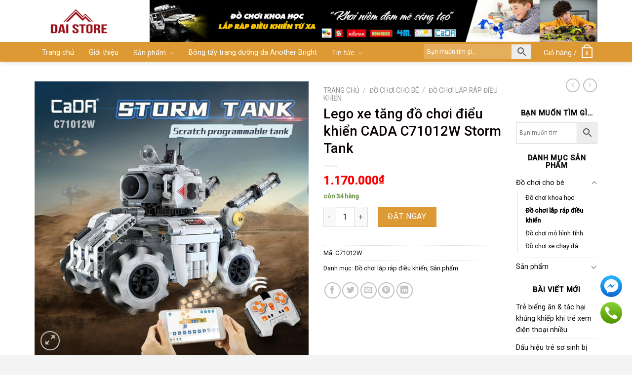

--- FILE ---
content_type: text/html; charset=UTF-8
request_url: https://daistore.vn/lego-xe-tang-do-choi-dieu-khien-cada-c71012w-storm-tank/
body_size: 40801
content:
<!DOCTYPE html>
<!--[if IE 9 ]> <html lang="vi" class="ie9 loading-site no-js"> <![endif]-->
<!--[if IE 8 ]> <html lang="vi" class="ie8 loading-site no-js"> <![endif]-->
<!--[if (gte IE 9)|!(IE)]><!--><html lang="vi" class="loading-site no-js"> <!--<![endif]-->
<head>
	<meta name="google-site-verification" content="4I5KcXvExBrGssLcGx40rzNUF3YocCKxaQma25bOI-w" />
	<meta charset="UTF-8" />
	<link rel="profile" href="https://gmpg.org/xfn/11" />
	<link rel="pingback" href="https://daistore.vn/xmlrpc.php" />

	<script>(function(html){html.className = html.className.replace(/\bno-js\b/,'js')})(document.documentElement);</script>
<meta name='robots' content='index, follow, max-image-preview:large, max-snippet:-1, max-video-preview:-1' />
<script>window._wca = window._wca || [];</script>
<meta name="viewport" content="width=device-width, initial-scale=1, maximum-scale=1" />
	<!-- This site is optimized with the Yoast SEO plugin v17.1 - https://yoast.com/wordpress/plugins/seo/ -->
	<title>Lego xe tăng đồ chơi điểu khiển CADA C71012W Storm Tank - Daistore.vn</title>
	<meta name="description" content="Lego xe tăng đồ chơi điều khiển CADA C71012W Storm Tank, đồ chơi lắp ráp điều khiển bằng tay hoặc điện thoại, size 17*14*14cm. Đối tượng 6+" />
	<link rel="canonical" href="https://daistore.vn/lego-xe-tang-do-choi-dieu-khien-cada-c71012w-storm-tank/" />
	<meta property="og:locale" content="vi_VN" />
	<meta property="og:type" content="article" />
	<meta property="og:title" content="Lego xe tăng đồ chơi điểu khiển CADA C71012W Storm Tank - Daistore.vn" />
	<meta property="og:description" content="Lego xe tăng đồ chơi điều khiển CADA C71012W Storm Tank, đồ chơi lắp ráp điều khiển bằng tay hoặc điện thoại, size 17*14*14cm. Đối tượng 6+" />
	<meta property="og:url" content="https://daistore.vn/lego-xe-tang-do-choi-dieu-khien-cada-c71012w-storm-tank/" />
	<meta property="og:site_name" content="Daistore.vn" />
	<meta property="article:modified_time" content="2025-05-28T10:10:53+00:00" />
	<meta property="og:image" content="https://daistore.vn/wp-content/uploads/2021/11/do-choi-xe-tang-storm-tank-cada-c71012w-kenhchinhhang-vn-3h.jpg" />
	<meta property="og:image:width" content="600" />
	<meta property="og:image:height" content="600" />
	<meta name="twitter:card" content="summary_large_image" />
	<meta name="twitter:label1" content="Ước tính thời gian đọc" />
	<meta name="twitter:data1" content="5 phút" />
	<script type="application/ld+json" class="yoast-schema-graph">{"@context":"https://schema.org","@graph":[{"@type":"WebSite","@id":"https://daistore.vn/#website","url":"https://daistore.vn/","name":"Daistore.vn","description":"S\u1eefa-B\u1ec9m-\u0110\u1ed3 ch\u01a1i tr\u00ed tu\u1ec7 - M\u1eb9&amp;B\u00e9","potentialAction":[{"@type":"SearchAction","target":{"@type":"EntryPoint","urlTemplate":"https://daistore.vn/?s={search_term_string}"},"query-input":"required name=search_term_string"}],"inLanguage":"vi"},{"@type":"ImageObject","@id":"https://daistore.vn/lego-xe-tang-do-choi-dieu-khien-cada-c71012w-storm-tank/#primaryimage","inLanguage":"vi","url":"https://daistore.vn/wp-content/uploads/2021/11/do-choi-xe-tang-storm-tank-cada-c71012w-kenhchinhhang-vn-3h.jpg","contentUrl":"https://daistore.vn/wp-content/uploads/2021/11/do-choi-xe-tang-storm-tank-cada-c71012w-kenhchinhhang-vn-3h.jpg","width":600,"height":600,"caption":"cada c71012w, \u0111\u1ed3 ch\u01a1i xe t\u0103ng cada, xe t\u0103ng \u0111\u1ed3 ch\u01a1i,"},{"@type":"WebPage","@id":"https://daistore.vn/lego-xe-tang-do-choi-dieu-khien-cada-c71012w-storm-tank/#webpage","url":"https://daistore.vn/lego-xe-tang-do-choi-dieu-khien-cada-c71012w-storm-tank/","name":"Lego xe t\u0103ng \u0111\u1ed3 ch\u01a1i \u0111i\u1ec3u khi\u1ec3n CADA C71012W Storm Tank - Daistore.vn","isPartOf":{"@id":"https://daistore.vn/#website"},"primaryImageOfPage":{"@id":"https://daistore.vn/lego-xe-tang-do-choi-dieu-khien-cada-c71012w-storm-tank/#primaryimage"},"datePublished":"2021-11-19T08:16:24+00:00","dateModified":"2025-05-28T10:10:53+00:00","description":"Lego xe t\u0103ng \u0111\u1ed3 ch\u01a1i \u0111i\u1ec1u khi\u1ec3n CADA C71012W Storm Tank, \u0111\u1ed3 ch\u01a1i l\u1eafp r\u00e1p \u0111i\u1ec1u khi\u1ec3n b\u1eb1ng tay ho\u1eb7c \u0111i\u1ec7n tho\u1ea1i, size 17*14*14cm. \u0110\u1ed1i t\u01b0\u1ee3ng 6+","breadcrumb":{"@id":"https://daistore.vn/lego-xe-tang-do-choi-dieu-khien-cada-c71012w-storm-tank/#breadcrumb"},"inLanguage":"vi","potentialAction":[{"@type":"ReadAction","target":["https://daistore.vn/lego-xe-tang-do-choi-dieu-khien-cada-c71012w-storm-tank/"]}]},{"@type":"BreadcrumbList","@id":"https://daistore.vn/lego-xe-tang-do-choi-dieu-khien-cada-c71012w-storm-tank/#breadcrumb","itemListElement":[{"@type":"ListItem","position":1,"name":"Home","item":"https://daistore.vn/"},{"@type":"ListItem","position":2,"name":"S\u1ea3n ph\u1ea9m","item":"https://daistore.vn/san-pham/"},{"@type":"ListItem","position":3,"name":"Lego xe t\u0103ng \u0111\u1ed3 ch\u01a1i \u0111i\u1ec3u khi\u1ec3n CADA C71012W Storm Tank"}]}]}</script>
	<!-- / Yoast SEO plugin. -->


<link rel='dns-prefetch' href='//stats.wp.com' />
<link rel='dns-prefetch' href='//fonts.googleapis.com' />
<link rel='dns-prefetch' href='//s.w.org' />
<link rel="alternate" type="application/rss+xml" title="Dòng thông tin Daistore.vn &raquo;" href="https://daistore.vn/feed/" />
<link rel="alternate" type="application/rss+xml" title="Dòng phản hồi Daistore.vn &raquo;" href="https://daistore.vn/comments/feed/" />
<link rel="alternate" type="application/rss+xml" title="Daistore.vn &raquo; Lego xe tăng đồ chơi điểu khiển CADA C71012W Storm Tank Dòng phản hồi" href="https://daistore.vn/lego-xe-tang-do-choi-dieu-khien-cada-c71012w-storm-tank/feed/" />
		<script type="text/javascript">
			window._wpemojiSettings = {"baseUrl":"https:\/\/s.w.org\/images\/core\/emoji\/13.1.0\/72x72\/","ext":".png","svgUrl":"https:\/\/s.w.org\/images\/core\/emoji\/13.1.0\/svg\/","svgExt":".svg","source":{"concatemoji":"https:\/\/daistore.vn\/wp-includes\/js\/wp-emoji-release.min.js?ver=5.8.12"}};
			!function(e,a,t){var n,r,o,i=a.createElement("canvas"),p=i.getContext&&i.getContext("2d");function s(e,t){var a=String.fromCharCode;p.clearRect(0,0,i.width,i.height),p.fillText(a.apply(this,e),0,0);e=i.toDataURL();return p.clearRect(0,0,i.width,i.height),p.fillText(a.apply(this,t),0,0),e===i.toDataURL()}function c(e){var t=a.createElement("script");t.src=e,t.defer=t.type="text/javascript",a.getElementsByTagName("head")[0].appendChild(t)}for(o=Array("flag","emoji"),t.supports={everything:!0,everythingExceptFlag:!0},r=0;r<o.length;r++)t.supports[o[r]]=function(e){if(!p||!p.fillText)return!1;switch(p.textBaseline="top",p.font="600 32px Arial",e){case"flag":return s([127987,65039,8205,9895,65039],[127987,65039,8203,9895,65039])?!1:!s([55356,56826,55356,56819],[55356,56826,8203,55356,56819])&&!s([55356,57332,56128,56423,56128,56418,56128,56421,56128,56430,56128,56423,56128,56447],[55356,57332,8203,56128,56423,8203,56128,56418,8203,56128,56421,8203,56128,56430,8203,56128,56423,8203,56128,56447]);case"emoji":return!s([10084,65039,8205,55357,56613],[10084,65039,8203,55357,56613])}return!1}(o[r]),t.supports.everything=t.supports.everything&&t.supports[o[r]],"flag"!==o[r]&&(t.supports.everythingExceptFlag=t.supports.everythingExceptFlag&&t.supports[o[r]]);t.supports.everythingExceptFlag=t.supports.everythingExceptFlag&&!t.supports.flag,t.DOMReady=!1,t.readyCallback=function(){t.DOMReady=!0},t.supports.everything||(n=function(){t.readyCallback()},a.addEventListener?(a.addEventListener("DOMContentLoaded",n,!1),e.addEventListener("load",n,!1)):(e.attachEvent("onload",n),a.attachEvent("onreadystatechange",function(){"complete"===a.readyState&&t.readyCallback()})),(n=t.source||{}).concatemoji?c(n.concatemoji):n.wpemoji&&n.twemoji&&(c(n.twemoji),c(n.wpemoji)))}(window,document,window._wpemojiSettings);
		</script>
		<style type="text/css">
img.wp-smiley,
img.emoji {
	display: inline !important;
	border: none !important;
	box-shadow: none !important;
	height: 1em !important;
	width: 1em !important;
	margin: 0 .07em !important;
	vertical-align: -0.1em !important;
	background: none !important;
	padding: 0 !important;
}
</style>
	<style id='wp-block-library-inline-css' type='text/css'>
:root{--wp-admin-theme-color:#007cba;--wp-admin-theme-color-darker-10:#006ba1;--wp-admin-theme-color-darker-20:#005a87;--wp-admin-border-width-focus:2px}@media (-webkit-min-device-pixel-ratio:2),(min-resolution:192dpi){:root{--wp-admin-border-width-focus:1.5px}}:root .has-pale-pink-background-color{background-color:#f78da7}:root .has-vivid-red-background-color{background-color:#cf2e2e}:root .has-luminous-vivid-orange-background-color{background-color:#ff6900}:root .has-luminous-vivid-amber-background-color{background-color:#fcb900}:root .has-light-green-cyan-background-color{background-color:#7bdcb5}:root .has-vivid-green-cyan-background-color{background-color:#00d084}:root .has-pale-cyan-blue-background-color{background-color:#8ed1fc}:root .has-vivid-cyan-blue-background-color{background-color:#0693e3}:root .has-vivid-purple-background-color{background-color:#9b51e0}:root .has-white-background-color{background-color:#fff}:root .has-very-light-gray-background-color{background-color:#eee}:root .has-cyan-bluish-gray-background-color{background-color:#abb8c3}:root .has-very-dark-gray-background-color{background-color:#313131}:root .has-black-background-color{background-color:#000}:root .has-pale-pink-color{color:#f78da7}:root .has-vivid-red-color{color:#cf2e2e}:root .has-luminous-vivid-orange-color{color:#ff6900}:root .has-luminous-vivid-amber-color{color:#fcb900}:root .has-light-green-cyan-color{color:#7bdcb5}:root .has-vivid-green-cyan-color{color:#00d084}:root .has-pale-cyan-blue-color{color:#8ed1fc}:root .has-vivid-cyan-blue-color{color:#0693e3}:root .has-vivid-purple-color{color:#9b51e0}:root .has-white-color{color:#fff}:root .has-very-light-gray-color{color:#eee}:root .has-cyan-bluish-gray-color{color:#abb8c3}:root .has-very-dark-gray-color{color:#313131}:root .has-black-color{color:#000}:root .has-vivid-cyan-blue-to-vivid-purple-gradient-background{background:linear-gradient(135deg,#0693e3,#9b51e0)}:root .has-vivid-green-cyan-to-vivid-cyan-blue-gradient-background{background:linear-gradient(135deg,#00d084,#0693e3)}:root .has-light-green-cyan-to-vivid-green-cyan-gradient-background{background:linear-gradient(135deg,#7adcb4,#00d082)}:root .has-luminous-vivid-amber-to-luminous-vivid-orange-gradient-background{background:linear-gradient(135deg,#fcb900,#ff6900)}:root .has-luminous-vivid-orange-to-vivid-red-gradient-background{background:linear-gradient(135deg,#ff6900,#cf2e2e)}:root .has-very-light-gray-to-cyan-bluish-gray-gradient-background{background:linear-gradient(135deg,#eee,#a9b8c3)}:root .has-cool-to-warm-spectrum-gradient-background{background:linear-gradient(135deg,#4aeadc,#9778d1 20%,#cf2aba 40%,#ee2c82 60%,#fb6962 80%,#fef84c)}:root .has-blush-light-purple-gradient-background{background:linear-gradient(135deg,#ffceec,#9896f0)}:root .has-blush-bordeaux-gradient-background{background:linear-gradient(135deg,#fecda5,#fe2d2d 50%,#6b003e)}:root .has-purple-crush-gradient-background{background:linear-gradient(135deg,#34e2e4,#4721fb 50%,#ab1dfe)}:root .has-luminous-dusk-gradient-background{background:linear-gradient(135deg,#ffcb70,#c751c0 50%,#4158d0)}:root .has-hazy-dawn-gradient-background{background:linear-gradient(135deg,#faaca8,#dad0ec)}:root .has-pale-ocean-gradient-background{background:linear-gradient(135deg,#fff5cb,#b6e3d4 50%,#33a7b5)}:root .has-electric-grass-gradient-background{background:linear-gradient(135deg,#caf880,#71ce7e)}:root .has-subdued-olive-gradient-background{background:linear-gradient(135deg,#fafae1,#67a671)}:root .has-atomic-cream-gradient-background{background:linear-gradient(135deg,#fdd79a,#004a59)}:root .has-nightshade-gradient-background{background:linear-gradient(135deg,#330968,#31cdcf)}:root .has-midnight-gradient-background{background:linear-gradient(135deg,#020381,#2874fc)}.has-small-font-size{font-size:.8125em}.has-normal-font-size,.has-regular-font-size{font-size:1em}.has-medium-font-size{font-size:1.25em}.has-large-font-size{font-size:2.25em}.has-huge-font-size,.has-larger-font-size{font-size:2.625em}.has-text-align-center{text-align:center}.has-text-align-left{text-align:left}.has-text-align-right{text-align:right}#end-resizable-editor-section{display:none}.aligncenter{clear:both}.items-justified-left{justify-content:flex-start}.items-justified-center{justify-content:center}.items-justified-right{justify-content:flex-end}.items-justified-space-between{justify-content:space-between}.screen-reader-text{border:0;clip:rect(1px,1px,1px,1px);-webkit-clip-path:inset(50%);clip-path:inset(50%);height:1px;margin:-1px;overflow:hidden;padding:0;position:absolute;width:1px;word-wrap:normal!important}.screen-reader-text:focus{background-color:#ddd;clip:auto!important;-webkit-clip-path:none;clip-path:none;color:#444;display:block;font-size:1em;height:auto;left:5px;line-height:normal;padding:15px 23px 14px;text-decoration:none;top:5px;width:auto;z-index:100000}
.has-text-align-justify{text-align:justify;}
</style>
<link rel='stylesheet' id='contact-form-7-css'  href='https://daistore.vn/wp-content/plugins/contact-form-7/includes/css/styles.css?ver=5.4.2' type='text/css' media='all' />
<link rel='stylesheet' id='font-awesome-four-css'  href='https://daistore.vn/wp-content/plugins/font-awesome-4-menus/css/font-awesome.min.css?ver=4.7.0' type='text/css' media='all' />
<link rel='stylesheet' id='related-posts-by-taxonomy-css'  href='https://daistore.vn/wp-content/plugins/related-posts-by-taxonomy/includes/assets/css/styles.css?ver=5.8.12' type='text/css' media='all' />
<link rel='stylesheet' id='photoswipe-css'  href='https://daistore.vn/wp-content/plugins/woocommerce/assets/css/photoswipe/photoswipe.min.css?ver=5.6.2' type='text/css' media='all' />
<link rel='stylesheet' id='photoswipe-default-skin-css'  href='https://daistore.vn/wp-content/plugins/woocommerce/assets/css/photoswipe/default-skin/default-skin.min.css?ver=5.6.2' type='text/css' media='all' />
<style id='woocommerce-inline-inline-css' type='text/css'>
.woocommerce form .form-row .required { visibility: visible; }
</style>
<link rel='stylesheet' id='aws-style-css'  href='https://daistore.vn/wp-content/plugins/advanced-woo-search//assets/css/common.css?ver=2.35' type='text/css' media='all' />
<link rel='stylesheet' id='flatsome-main-css'  href='https://daistore.vn/wp-content/themes/flatsome/assets/css/flatsome.css?ver=3.14.2' type='text/css' media='all' />
<style id='flatsome-main-inline-css' type='text/css'>
@font-face {
				font-family: "fl-icons";
				font-display: block;
				src: url(https://daistore.vn/wp-content/themes/flatsome/assets/css/icons/fl-icons.eot?v=3.14.2);
				src:
					url(https://daistore.vn/wp-content/themes/flatsome/assets/css/icons/fl-icons.eot#iefix?v=3.14.2) format("embedded-opentype"),
					url(https://daistore.vn/wp-content/themes/flatsome/assets/css/icons/fl-icons.woff2?v=3.14.2) format("woff2"),
					url(https://daistore.vn/wp-content/themes/flatsome/assets/css/icons/fl-icons.ttf?v=3.14.2) format("truetype"),
					url(https://daistore.vn/wp-content/themes/flatsome/assets/css/icons/fl-icons.woff?v=3.14.2) format("woff"),
					url(https://daistore.vn/wp-content/themes/flatsome/assets/css/icons/fl-icons.svg?v=3.14.2#fl-icons) format("svg");
			}
</style>
<link rel='stylesheet' id='flatsome-shop-css'  href='https://daistore.vn/wp-content/themes/flatsome/assets/css/flatsome-shop.css?ver=3.14.2' type='text/css' media='all' />
<link rel='stylesheet' id='flatsome-style-css'  href='https://daistore.vn/wp-content/themes/tin-tuc/style.css?ver=3.0' type='text/css' media='all' />
<link rel='stylesheet' id='flatsome-googlefonts-css'  href='//fonts.googleapis.com/css?family=Roboto%3Aregular%2C500%2Cregular%2Cregular%7CDancing+Script%3Aregular%2C400&#038;display=swap&#038;ver=3.9' type='text/css' media='all' />
<link rel='stylesheet' id='jetpack_css-css'  href='https://daistore.vn/wp-content/plugins/jetpack/css/jetpack.css?ver=10.1.2' type='text/css' media='all' />
<script type='text/javascript' src='https://daistore.vn/wp-includes/js/jquery/jquery.min.js?ver=3.6.0' id='jquery-core-js'></script>
<script type='text/javascript' src='https://daistore.vn/wp-includes/js/jquery/jquery-migrate.min.js?ver=3.3.2' id='jquery-migrate-js'></script>
<script defer type='text/javascript' src='https://stats.wp.com/s-202604.js' id='woocommerce-analytics-js'></script>
<link rel="https://api.w.org/" href="https://daistore.vn/wp-json/" /><link rel="alternate" type="application/json" href="https://daistore.vn/wp-json/wp/v2/product/4274" /><link rel="EditURI" type="application/rsd+xml" title="RSD" href="https://daistore.vn/xmlrpc.php?rsd" />
<link rel="wlwmanifest" type="application/wlwmanifest+xml" href="https://daistore.vn/wp-includes/wlwmanifest.xml" /> 
<meta name="generator" content="WordPress 5.8.12" />
<meta name="generator" content="WooCommerce 5.6.2" />
<link rel='shortlink' href='https://daistore.vn/?p=4274' />
<link rel="alternate" type="application/json+oembed" href="https://daistore.vn/wp-json/oembed/1.0/embed?url=https%3A%2F%2Fdaistore.vn%2Flego-xe-tang-do-choi-dieu-khien-cada-c71012w-storm-tank%2F" />
<link rel="alternate" type="text/xml+oembed" href="https://daistore.vn/wp-json/oembed/1.0/embed?url=https%3A%2F%2Fdaistore.vn%2Flego-xe-tang-do-choi-dieu-khien-cada-c71012w-storm-tank%2F&#038;format=xml" />
<style type='text/css'>img#wpstats{display:none}</style>
		<style>.bg{opacity: 0; transition: opacity 1s; -webkit-transition: opacity 1s;} .bg-loaded{opacity: 1;}</style><!--[if IE]><link rel="stylesheet" type="text/css" href="https://daistore.vn/wp-content/themes/flatsome/assets/css/ie-fallback.css"><script src="//cdnjs.cloudflare.com/ajax/libs/html5shiv/3.6.1/html5shiv.js"></script><script>var head = document.getElementsByTagName('head')[0],style = document.createElement('style');style.type = 'text/css';style.styleSheet.cssText = ':before,:after{content:none !important';head.appendChild(style);setTimeout(function(){head.removeChild(style);}, 0);</script><script src="https://daistore.vn/wp-content/themes/flatsome/assets/libs/ie-flexibility.js"></script><![endif]--><!-- Global site tag (gtag.js) - Google Analytics -->
<script async src="https://www.googletagmanager.com/gtag/js?id=UA-206254711-1"></script>
<script>
  window.dataLayer = window.dataLayer || [];
  function gtag(){dataLayer.push(arguments);}
  gtag('js', new Date());

  gtag('config', 'UA-206254711-1');
</script>	<noscript><style>.woocommerce-product-gallery{ opacity: 1 !important; }</style></noscript>
	<style id="custom-css" type="text/css">:root {--primary-color: #a70e1a;}html{background-color:#f4f4f4!important;}.full-width .ubermenu-nav, .container, .row{max-width: 1170px}.row.row-collapse{max-width: 1140px}.row.row-small{max-width: 1162.5px}.row.row-large{max-width: 1200px}.sticky-add-to-cart--active, #wrapper,#main,#main.dark{background-color: #ffffff}.header-main{height: 85px}#logo img{max-height: 85px}#logo{width:203px;}#logo img{padding:1px 0;}.header-bottom{min-height: 39px}.header-top{min-height: 20px}.transparent .header-main{height: 265px}.transparent #logo img{max-height: 265px}.has-transparent + .page-title:first-of-type,.has-transparent + #main > .page-title,.has-transparent + #main > div > .page-title,.has-transparent + #main .page-header-wrapper:first-of-type .page-title{padding-top: 315px;}.header.show-on-scroll,.stuck .header-main{height:50px!important}.stuck #logo img{max-height: 50px!important}.header-bg-color, .header-wrapper {background-color: #FFFFFF}.header-bg-image {background-image: url('https://daistore.vn/wp-content/uploads/2021/09/banner-web-do-choi-tri-tue-daistore-vn-1.jpg');}.header-bg-image {background-repeat: repeat-x;}.header-bottom {background-color: #dd9933}.top-bar-nav > li > a{line-height: 16px }.header-main .nav > li > a{line-height: 16px }.stuck .header-main .nav > li > a{line-height: 50px }.header-bottom-nav > li > a{line-height: 16px }@media (max-width: 549px) {.header-main{height: 70px}#logo img{max-height: 70px}}.main-menu-overlay{background-color: #0A0002}.header-top{background-color:#F8F7F7!important;}/* Color */.accordion-title.active, .has-icon-bg .icon .icon-inner,.logo a, .primary.is-underline, .primary.is-link, .badge-outline .badge-inner, .nav-outline > li.active> a,.nav-outline >li.active > a, .cart-icon strong,[data-color='primary'], .is-outline.primary{color: #a70e1a;}/* Color !important */[data-text-color="primary"]{color: #a70e1a!important;}/* Background Color */[data-text-bg="primary"]{background-color: #a70e1a;}/* Background */.scroll-to-bullets a,.featured-title, .label-new.menu-item > a:after, .nav-pagination > li > .current,.nav-pagination > li > span:hover,.nav-pagination > li > a:hover,.has-hover:hover .badge-outline .badge-inner,button[type="submit"], .button.wc-forward:not(.checkout):not(.checkout-button), .button.submit-button, .button.primary:not(.is-outline),.featured-table .title,.is-outline:hover, .has-icon:hover .icon-label,.nav-dropdown-bold .nav-column li > a:hover, .nav-dropdown.nav-dropdown-bold > li > a:hover, .nav-dropdown-bold.dark .nav-column li > a:hover, .nav-dropdown.nav-dropdown-bold.dark > li > a:hover, .is-outline:hover, .tagcloud a:hover,.grid-tools a, input[type='submit']:not(.is-form), .box-badge:hover .box-text, input.button.alt,.nav-box > li > a:hover,.nav-box > li.active > a,.nav-pills > li.active > a ,.current-dropdown .cart-icon strong, .cart-icon:hover strong, .nav-line-bottom > li > a:before, .nav-line-grow > li > a:before, .nav-line > li > a:before,.banner, .header-top, .slider-nav-circle .flickity-prev-next-button:hover svg, .slider-nav-circle .flickity-prev-next-button:hover .arrow, .primary.is-outline:hover, .button.primary:not(.is-outline), input[type='submit'].primary, input[type='submit'].primary, input[type='reset'].button, input[type='button'].primary, .badge-inner{background-color: #a70e1a;}/* Border */.nav-vertical.nav-tabs > li.active > a,.scroll-to-bullets a.active,.nav-pagination > li > .current,.nav-pagination > li > span:hover,.nav-pagination > li > a:hover,.has-hover:hover .badge-outline .badge-inner,.accordion-title.active,.featured-table,.is-outline:hover, .tagcloud a:hover,blockquote, .has-border, .cart-icon strong:after,.cart-icon strong,.blockUI:before, .processing:before,.loading-spin, .slider-nav-circle .flickity-prev-next-button:hover svg, .slider-nav-circle .flickity-prev-next-button:hover .arrow, .primary.is-outline:hover{border-color: #a70e1a}.nav-tabs > li.active > a{border-top-color: #a70e1a}.widget_shopping_cart_content .blockUI.blockOverlay:before { border-left-color: #a70e1a }.woocommerce-checkout-review-order .blockUI.blockOverlay:before { border-left-color: #a70e1a }/* Fill */.slider .flickity-prev-next-button:hover svg,.slider .flickity-prev-next-button:hover .arrow{fill: #a70e1a;}/* Background Color */[data-icon-label]:after, .secondary.is-underline:hover,.secondary.is-outline:hover,.icon-label,.button.secondary:not(.is-outline),.button.alt:not(.is-outline), .badge-inner.on-sale, .button.checkout, .single_add_to_cart_button, .current .breadcrumb-step{ background-color:#980d17; }[data-text-bg="secondary"]{background-color: #980d17;}/* Color */.secondary.is-underline,.secondary.is-link, .secondary.is-outline,.stars a.active, .star-rating:before, .woocommerce-page .star-rating:before,.star-rating span:before, .color-secondary{color: #980d17}/* Color !important */[data-text-color="secondary"]{color: #980d17!important;}/* Border */.secondary.is-outline:hover{border-color:#980d17}.success.is-underline:hover,.success.is-outline:hover,.success{background-color: #579B14}.success-color, .success.is-link, .success.is-outline{color: #579B14;}.success-border{border-color: #579B14!important;}/* Color !important */[data-text-color="success"]{color: #579B14!important;}/* Background Color */[data-text-bg="success"]{background-color: #579B14;}body{font-size: 101%;}body{font-family:"Roboto", sans-serif}body{font-weight: 0}body{color: #0A0A0A}.nav > li > a {font-family:"Roboto", sans-serif;}.mobile-sidebar-levels-2 .nav > li > ul > li > a {font-family:"Roboto", sans-serif;}.nav > li > a {font-weight: 0;}.mobile-sidebar-levels-2 .nav > li > ul > li > a {font-weight: 0;}h1,h2,h3,h4,h5,h6,.heading-font, .off-canvas-center .nav-sidebar.nav-vertical > li > a{font-family: "Roboto", sans-serif;}h1,h2,h3,h4,h5,h6,.heading-font,.banner h1,.banner h2{font-weight: 500;}h1,h2,h3,h4,h5,h6,.heading-font{color: #0A0103;}.alt-font{font-family: "Dancing Script", sans-serif;}.alt-font{font-weight: 400!important;}.header:not(.transparent) .header-bottom-nav.nav > li > a{color: #FFFFFF;}.header:not(.transparent) .header-bottom-nav.nav > li > a:hover,.header:not(.transparent) .header-bottom-nav.nav > li.active > a,.header:not(.transparent) .header-bottom-nav.nav > li.current > a,.header:not(.transparent) .header-bottom-nav.nav > li > a.active,.header:not(.transparent) .header-bottom-nav.nav > li > a.current{color: #FFFFFF;}.header-bottom-nav.nav-line-bottom > li > a:before,.header-bottom-nav.nav-line-grow > li > a:before,.header-bottom-nav.nav-line > li > a:before,.header-bottom-nav.nav-box > li > a:hover,.header-bottom-nav.nav-box > li.active > a,.header-bottom-nav.nav-pills > li > a:hover,.header-bottom-nav.nav-pills > li.active > a{color:#FFF!important;background-color: #FFFFFF;}a{color: #0A0606;}a:hover{color: #0A0103;}.tagcloud a:hover{border-color: #0A0103;background-color: #0A0103;}.widget a{color: #0A0A0A;}.widget a:hover{color: #980d17;}.widget .tagcloud a:hover{border-color: #980d17; background-color: #980d17;}.is-divider{background-color: #F2F2F2;}.shop-page-title.featured-title .title-bg{ background-image: url(https://daistore.vn/wp-content/uploads/2021/11/do-choi-xe-tang-storm-tank-cada-c71012w-kenhchinhhang-vn-3h.jpg)!important;}@media screen and (min-width: 550px){.products .box-vertical .box-image{min-width: 300px!important;width: 300px!important;}}.absolute-footer, html{background-color: #d6d6d6}/* Custom CSS */.blog-archive .post-item .post-title {font-size:20px; margin-bottom:14px}.meta-related ul{margin-bottom:0}.meta-related{margin-bottom:20px; background: #fbfbfb;padding-top:15px; padding-bottom:5px; padding-left: 0; padding-right:0}.blog-single .post-sidebar{padding-left:0}.textwidget div.kontak{ border:1px solid #e9ecee;margin-bottom: 0; padding:10px; font-size:14px}.textwidget h3.kontak{padding:7px; margin-bottom:0}.textwidget .kontak p{margin-bottom:7px}.danh-muc-san-pham-mobile {padding: 5px;margin-top:0 !important}.danh-muc-san-pham-mobile .col {flex-basis: 50%;max-width: 50%;text-align: center;padding: 5px;}.danh-muc-san-pham-mobile .col p {margin-bottom: 0;}.danh-muc-san-pham-mobile .col a {background: #0092ff;width: 100%;display: block;width: 100%;padding: 5px 10px;font-size: 13px;border-radius: 3px;color: #fff;height: 40px;line-height: 30px;overflow: hidden;}.section-title span {text-transform: none;}.section-title-normal span {padding-bottom: 4px;}.section-title-container {margin-bottom: 10px;}.dark ul li.bullet-checkmark{border-color: rgba(78, 78, 78, 0.2);}#footer .col{padding-bottom:0}.section-2 .box-text p{color: #6d6d6d;}.newpost {background: #fffff2;padding: 10px;border: 1px dashed #ff9100;border-radius: 3px;}.newpost ul {margin-bottom: 0;}.newpost ul li {color: orange;border-top: 1px dashed #ffebc6;margin-left: 20px;font-size: 13px;margin-bottom: 2px;}.relative-post-title a:hover{color: #757575;}.newpost ul li a:hover{color:#a70e1a !important} .newpost ul li h4 {margin-bottom: 0;padding-top: 5px;padding-bottom: 5px;}.newpost ul li a {color: #1d1d1d;font-weight: normal;}span.fa.fa-folder {color: #ffeb3b;}span.fa.fa-user {color: #607d8b;}.meta-post-danhmuc i {padding-right: 5px;}span.danh-muc-post {margin-right: 10px;}.fa-folder {padding-right: 5px;}.big-block .box-text h5 {color: black;font-weight: 500;letter-spacing: 0;display: -webkit-box;-webkit-box-orient: vertical;-webkit-line-clamp: 2;overflow: hidden;}.big-block .box-text h5{display: -webkit-box;-webkit-box-orient: vertical;-webkit-line-clamp: 2;overflow: hidden;}.section-2 .box-vertical .box-text {padding-right: 0;padding-top: 0;}p.from_the_blog_excerpt {display: -webkit-box;-webkit-box-orient: vertical;-webkit-line-clamp:3;overflow: hidden;font-size: 14px;}.box-list-view .box .box-image, .box-vertical .box-image {width: 30%!important;}span.fa.fa-clock-o {margin-left: 10px;}.absolute-footer, html {background-color: #080808;color: #fff;}.copyright-footer a {color: #fff;}.article-inner .relative {display:inline-block!important;}.header-meta-info {margin-bottom: 10px;}.entry-content p {margin-bottom: 10px;}/* Custom CSS Mobile */@media (max-width: 549px){.tim-kiem-mobile {background: #0092ff;}.tim-kiem-mobile .col {padding: 10px;}.box-list-view .box .box-image, .box-vertical .box-image {width: 100%!important;}.bai-viet-moi-nhat .post-item{flex-basis:50%; max-width:50%}.bai-viet-moi-nhat .post-item .box-text{padding-bottom:5px}.list-news li{width:50%;float:left;}.list-news{background:#f7f7f7; margin-left:0 !important; margin-right:0 !important}.list-news h3{padding-left: 10px; margin-top:10px}div.list-news{margin-top:20px}}.label-new.menu-item > a:after{content:"New";}.label-hot.menu-item > a:after{content:"Hot";}.label-sale.menu-item > a:after{content:"Sale";}.label-popular.menu-item > a:after{content:"Popular";}</style><link rel="alternate" type="application/rss+xml" title="RSS" href="https://daistore.vn/rsslatest.xml" />		<style type="text/css" id="wp-custom-css">
			/*
Bạn có thể thêm CSS ở đây.

Nhấp chuột vào biểu tượng trợ giúp phía trên để tìm hiểu thêm.
*/
#top-bar ul li a{font-family: "roboto",sans-serif;
    font-weight:normal;
    font-size: 12px;
    text-transform: uppercase;}
#wide-nav .nav>li{ height: 40px; line-height: 20px}
.nav>li>a>i+span {
    padding-bottom: 5px;
}
.nav-spacing-medium>li{margin:0}
#wide-nav .nav>li:hover{background: #980d17; height: 40px}
.nav>li.active{ height: 40px}
.nav>li>a>i.icon-menu{    font-size: 17px;}
.section-title a {
    padding-left: 15px;
    font-size: 14px;
    color: #b1b1b1;
   
    font-weight: normal;
}
#wide-nav .nav>li a {padding-left: 15px;
    padding-right: 15px;
    line-height: 9px;
    padding-top: 16px;
}.section-title-normal span{border-bottom:0;
    font-size: 19px;}.section-title-normal {
    border-bottom: none;
}
.section-title-normal:before{    background: url(/wp-content/uploads/2018/11/bg2.png);
    background-repeat: repeat-x;height: 100%;    z-index: -1;
    top: 18px;width: 100%;content: '';
    position: absolute;}
.section-2 .post-item .box-text{padding-bottom:0}

.big-block .box-text h5{color: black;font-weight:500; letter-spacing: 0 }
.ad1{margin:0}
.big-block .box-text p{padding-top: 10px; font-size: 13px}

.big-block .box box-overlay dark box-text-bottom box-blog-post has-hover .box-overlay .box-text{position: relative;    padding-left:0em;
    padding-right: 0em;}
.box-blog-post .is-divider{display:none}
.big-block .text-left{padding: 7px 0px 7px;
    border-top: 1px dotted #eaeaea;}
.big-block .small-columns-1>.col{    padding-top: 0;
    padding-bottom: 0;}
.row-small>.col{padding: 0 10px 10px;}
.section-2 .box-text p{font-size: 13px; padding-top: 10px}
.section-2 .box-text h5{font-size: 18px; font-weight: 500}
.section-2 .tag-label{text-transform: none; padding: 6px 10px; letter-spacing: 0; font-weight: normal; padding-top:0}
.section-2 .col{    padding-top: 0;
    padding-left: 12px;
    padding-right: 10px;
    padding-bottom: 10px;}
.slide-post .box-text h5{font-size:17px}
.section-2 .box-vertical .box-text{padding-right:0}
.Catelogies .col{   padding-top: 0;
    padding-left: 11px;
    padding-right: 10px;
    padding-bottom: 10px;}
.Catelogies .box-tex h5{font-size:14px}
.Catelogies .box-vertical .box-text{padding-left: 10px;
    padding-right: 0;}
.Catelogies .box-text{padding-top: 7px; padding-bottom: 7px}
.title-cat h2{ background: #0092ff;
    border-top-right-radius: 5px;
    border-top-left-radius: 5px;
    padding-left: 10px;
    padding-top: 8px;
    padding-bottom: 8px;
    color: white;
    font-size: 17px;
    border-bottom: 1px solid #007fde;
    border-left: 10px solid #007fde;
    font-weight: normal;margin:0}
.Catelogies .box-image{margin-bottom: 8px}
.slide-post .col{padding-top: 0;
    padding-left: 10px;
    padding-right: 10px;
    padding-bottom: 10px;}
.slide-post .box-text{    padding-bottom: 6px;}
.y-kien-ban-doc    {border-radius: 3px;background: white; width: 100%;
    border: 1px solid #c5c5c5;
    padding: 10px;}
.y-kien-ban-doc p{margin-bottom:0}
.article-inner .relative{display:none}
.article-inner .is-divider{display: none}
.article-inner  h1{font-size: 28px}
.article-inner .entry-header-text{padding-bottom: 0px}
.article-inner footer.entry-meta{display:none}
.article-inner .large-3{padding-left: 10px; padding-right: 10px}
.button span{font-weight: normal}
.off-canvas:not(.off-canvas-center) .nav-vertical li>a{color: white;
    font-weight: normal;
    padding-left: 20px;}
.nav-sidebar.nav-vertical>li+li{border-top: 1px solid #0089ff;}
.off-canvas .sidebar-menu{    background: #0092FF;
    padding: 20px 0;}
.off-canvas .nav-vertical>li>a{padding-top: 10px;
    padding-bottom: 10px;}
.off-canvas-right.mfp-ready .mfp-content{background: #0092FF;color:white}
.article-inner .is-xsmall{display:none}
.article-inner .posted-on{display:none}
.article-inner .byline{display:none}
.article-inner .entry-content{padding-top:5px;padding-bottom:0}
.article-inner .navigation-post{display:none}
.footer-wrapper{border-top: 1px solid #e6e6e6;}
widget-title {background: #0092ff;width:100%; letter-spacing: 0;
    border-top-right-radius: 5px;
    border-top-left-radius: 5px;
    padding-left: 10px;
    padding-top: 12px;
    padding-bottom: 8px;
    color: white;
    font-size: 17px;
    border-bottom: 1px solid #007fde;
    border-left: 10px solid #007fde;
    font-weight: normal;
    margin: 0;
}
.widget .is-divider{display:none}
#content .large-3{padding-top: 0;
  
    padding-bottom: 30px;}
.gallery-caption {
    text-align: left;
    display: block;
    font-size: 14px;
    margin-top: 10px;
}

.gallery-item{    padding: 0 15px 10px;}
.article-inner  h2{font-size:19px}
#breabcrumb li{list-style: none;float: left;color:gray; font-size: 14px;    padding-right: 4px; }
#breabcrumb{    width: 100%;
    border-bottom: 1px dotted #ececec;
    display: inline-block;}
#breabcrumb li a{color:#0092FF}
 .col-divided+.col{padding-left:0}
.col-divided{    padding-right: 20px;
    padding-left: 23px;
    border-right: 0px solid #ececec;}
.bai-viet-tag a{    background: #fffafa;
    padding-top: 2px;
    padding-bottom: 2px;
    padding-left: 10px;
    padding-right: 10px;
    border-radius: 3px;
    font-size: 15px;
    border: 1px solid #dedede;}.bai-viet-tag a:hover{    background: #0092ff;    color: white;border:1px solid white; border-radius: 3px}
.bai-viet-tag {color:#0092ff;    margin-top: 20px;}

.meta-date-capnhat:before {
    margin-right: 3px;
    font-weight: 600 !important;
    font-size: 19px !important;
}
.tag-meta-post{font-size: 14px;
    color: gray; margin-bottom: 15px; display: inline-block}
.tag-meta-post a{font-size: 14px;
    color:gray;}
.tag-meta-post a:hover{color:#0092ff}
.tag-meta-post .luot-xem{padding-left: 3px;padding-right: 10px;
}
.tag-meta-post .meta-date-capnhat{padding-left:4px;    padding-right: 6px;}
.danh-muc ul{    margin-bottom: 0;
    display: inline-block;margin-left: 10px;}
.danh-muc ul li{ padding-right:5px;   margin-bottom: 0;
    display: inline-block;}
.social-share{display:inline-block; margin-right: 10px}
.list-news{    width: 100%;
    display: inline-block;margin-bottom: 0;margin-left: -5px;
    margin-right: -5px}
.list-news h3{font-size:18px; margin-top: 15px}
.list-news li{width: 25%;
    float: left;
    margin-right: 0;
    margin-bottom: 0;
    font-size: 12px;
    padding-left: 8px;
    list-style: none;
    padding-right: 8px;}
.item-list{margin-top:10px}
.new-img{width: 100%; height: 110px}
.new-img img{height:100%}
.relative-post-title{ height:43px;overflow:hidden;    line-height:22px; font-size: 15px;
    margin-top: 10px;
    font-weight: 500;
    color: #000000;
    margin-bottom: 15px;}
.recent-blog-posts a{font-size:15px}
.blog-archive .post-item .post-date{display:none}
.current-menu-item > a{
background-color:#980d17;
}.meta-related ul li a{font-size:15px}
.archive .post-sidebar{padding-left:0}
.big-block .cot3 .post-item{padding-top:8px; padding-bottom:8px}.big-block .cot3 .post-item .box-text{border-top:0}
.big-block .cot3 .section-title-container{margin-bottom:0 !important}
@media only screen and (min-width: 320px) and (max-width: 768px) {
.bai-viet-tag {
    display: inline-block;
    width: 100%;
}
.list-news li {
    display: inline-block;
    width: 50%;
    float: left;
}
.nav>li>a>i.icon-menu{
    background-color: #0092FF;
    padding: 5px;
    color: #fff;
}
}
.page-wrapper{padding-top:15px}
.article-inner a{color:#0092ff}
.article-inner b, strong{font-weight:500}
.relative-post-title a{color: black;}
.relative-post-title a:hover{color:#757575}
		</style>
			<meta name="facebook-domain-verification" content="iiafhvqr4ycaibxelz4iqoo9yrlhhr" />
<!-- Global site tag (gtag.js) - Google Ads: 759632764 -->
<script async src="https://www.googletagmanager.com/gtag/js?id=AW-759632764"></script>
<script>
  window.dataLayer = window.dataLayer || [];
  function gtag(){dataLayer.push(arguments);}
  gtag('js', new Date());

  gtag('config', 'AW-759632764');
</script>

	<!-- Event snippet for Website traffic conversion page -->
<script>
  gtag('event', 'conversion', {'send_to': 'AW-759632764/ix91CICdv80BEPymnOoC'});
</script>
<meta name="facebook-domain-verification" content="iiafhvqr4ycaibxelz4iqoo9yrlhhr" />
	<meta name="msvalidate.01" content="CF0BDAA980C9BC87DEDAF3086A5A0812" />
	
	<!-- Google tag (gtag.js) -->
<script async src="https://www.googletagmanager.com/gtag/js?id=UA-206254711-1"></script>
<script>
  window.dataLayer = window.dataLayer || [];
  function gtag(){dataLayer.push(arguments);}
  gtag('js', new Date());

  gtag('config', 'UA-206254711-1');
</script>

	
	</head>

<body data-rsssl=1 class="product-template-default single single-product postid-4274 theme-flatsome woocommerce woocommerce-page woocommerce-no-js boxed header-shadow lightbox nav-dropdown-has-arrow nav-dropdown-has-shadow nav-dropdown-has-border">

<a class="skip-link screen-reader-text" href="#main">Skip to content</a>

<div id="wrapper">

	
	<header id="header" class="header has-sticky sticky-jump">
		<div class="header-wrapper">
			<div id="masthead" class="header-main hide-for-sticky nav-dark">
      <div class="header-inner flex-row container logo-left medium-logo-center" role="navigation">

          <!-- Logo -->
          <div id="logo" class="flex-col logo">
            <!-- Header logo -->
<a href="https://daistore.vn/" title="Daistore.vn - Sữa-Bỉm-Đồ chơi trí tuệ &#8211; Mẹ&amp;Bé" rel="home">
    <img width="203" height="85" src="https://daistore.vn/wp-content/uploads/2021/12/logo-DAI-STORE-2-do-choi-thong-minh-500pixelpng.png" class="header_logo header-logo" alt="Daistore.vn"/><img  width="203" height="85" src="https://daistore.vn/wp-content/uploads/2021/12/logo-DAI-STORE-2-do-choi-thong-minh-500pixelpng.png" class="header-logo-dark" alt="Daistore.vn"/></a>
          </div>

          <!-- Mobile Left Elements -->
          <div class="flex-col show-for-medium flex-left">
            <ul class="mobile-nav nav nav-left ">
              <li class="nav-icon has-icon">
  		<a href="#" data-open="#main-menu" data-pos="right" data-bg="main-menu-overlay" data-color="" class="is-small" aria-controls="main-menu" aria-expanded="false">
		
		  <i class="icon-menu" ></i>
		  		</a>
	</li>            </ul>
          </div>

          <!-- Left Elements -->
          <div class="flex-col hide-for-medium flex-left
            flex-grow">
            <ul class="header-nav header-nav-main nav nav-left " >
              <li class="html custom html_topbar_left"><img src="https://daistore.vn/wp-content/uploads/2021/09/banner-web-do-choi-tri-tue-daistore-vn-1.jpg" /></li>            </ul>
          </div>

          <!-- Right Elements -->
          <div class="flex-col hide-for-medium flex-right">
            <ul class="header-nav header-nav-main nav nav-right ">
                          </ul>
          </div>

          <!-- Mobile Right Elements -->
          <div class="flex-col show-for-medium flex-right">
            <ul class="mobile-nav nav nav-right ">
              <li class="cart-item has-icon">

      <a href="https://daistore.vn/gio-hang-2/" class="header-cart-link off-canvas-toggle nav-top-link is-small" data-open="#cart-popup" data-class="off-canvas-cart" title="Giỏ hàng" data-pos="right">
  
    <span class="cart-icon image-icon">
    <strong>0</strong>
  </span> 
  </a>


  <!-- Cart Sidebar Popup -->
  <div id="cart-popup" class="mfp-hide widget_shopping_cart">
  <div class="cart-popup-inner inner-padding">
      <div class="cart-popup-title text-center">
          <h4 class="uppercase">Giỏ hàng</h4>
          <div class="is-divider"></div>
      </div>
      <div class="widget_shopping_cart_content">
          

	<p class="woocommerce-mini-cart__empty-message">Chưa có sản phẩm trong giỏ hàng.</p>


      </div>
             <div class="cart-sidebar-content relative"></div>  </div>
  </div>

</li>
            </ul>
          </div>

      </div><!-- .header-inner -->
     
      </div><!-- .header-main --><div id="wide-nav" class="header-bottom wide-nav nav-dark hide-for-medium">
    <div class="flex-row container">

                        <div class="flex-col hide-for-medium flex-left">
                <ul class="nav header-nav header-bottom-nav nav-left  nav-size-medium nav-spacing-medium">
                    <li id="menu-item-4834" class="menu-item menu-item-type-post_type menu-item-object-page menu-item-home menu-item-4834 menu-item-design-default"><a href="https://daistore.vn/" class="nav-top-link">Trang chủ</a></li>
<li id="menu-item-4835" class="menu-item menu-item-type-post_type menu-item-object-page menu-item-4835 menu-item-design-default"><a href="https://daistore.vn/gioi-thieu-2/" class="nav-top-link">Giới thiệu</a></li>
<li id="menu-item-4836" class="menu-item menu-item-type-post_type menu-item-object-page menu-item-has-children menu-item-4836 menu-item-design-default has-dropdown"><a href="https://daistore.vn/san-pham/" class="nav-top-link">Sản phẩm<i class="icon-angle-down" ></i></a>
<ul class="sub-menu nav-dropdown nav-dropdown-default">
	<li id="menu-item-4843" class="menu-item menu-item-type-taxonomy menu-item-object-product_cat menu-item-4843"><a href="https://daistore.vn/san-pham/do-cho-me/">Đồ cho mẹ</a></li>
	<li id="menu-item-4838" class="menu-item menu-item-type-taxonomy menu-item-object-product_cat current-product-ancestor menu-item-has-children menu-item-4838 nav-dropdown-col"><a href="https://daistore.vn/do-choi-cho-be/">Đồ chơi cho bé</a>
	<ul class="sub-menu nav-column nav-dropdown-default">
		<li id="menu-item-4839" class="menu-item menu-item-type-taxonomy menu-item-object-product_cat menu-item-4839"><a href="https://daistore.vn/do-choi-cho-be/do-choi-khoa-hoc/">Đồ chơi khoa học</a></li>
		<li id="menu-item-4840" class="menu-item menu-item-type-taxonomy menu-item-object-product_cat current-product-ancestor current-menu-parent current-product-parent menu-item-4840 active"><a href="https://daistore.vn/do-choi-cho-be/do-choi-lap-rap-dieu-khien/">Đồ chơi lắp ráp điều khiển</a></li>
		<li id="menu-item-4841" class="menu-item menu-item-type-taxonomy menu-item-object-product_cat menu-item-4841"><a href="https://daistore.vn/do-choi-cho-be/do-choi-mo-hinh-tinh/">Đồ chơi mô hình tĩnh</a></li>
		<li id="menu-item-4842" class="menu-item menu-item-type-taxonomy menu-item-object-product_cat menu-item-4842"><a href="https://daistore.vn/do-choi-cho-be/do-choi-xe-chay-da/">Đồ chơi xe chạy đà</a></li>
	</ul>
</li>
	<li id="menu-item-4837" class="menu-item menu-item-type-taxonomy menu-item-object-product_cat menu-item-4837"><a href="https://daistore.vn/san-pham/do-cho-be/bim-cho-be/">Bỉm cho bé</a></li>
	<li id="menu-item-4844" class="menu-item menu-item-type-taxonomy menu-item-object-product_cat menu-item-4844"><a href="https://daistore.vn/san-pham/do-cho-be/sua-cho-be/">Sữa cho bé</a></li>
	<li id="menu-item-4845" class="menu-item menu-item-type-taxonomy menu-item-object-product_cat menu-item-4845"><a href="https://daistore.vn/san-pham/do-cho-be/vitamin-cho-be/">Vitamin cho bé</a></li>
</ul>
</li>
<li id="menu-item-4876" class="menu-item menu-item-type-post_type menu-item-object-product menu-item-4876 menu-item-design-default"><a href="https://daistore.vn/bong-tay-trang-duong-da-cao-cap-3in1-another-bright/" class="nav-top-link">Bông tẩy trang dưỡng da Another Bright</a></li>
<li id="menu-item-4848" class="menu-item menu-item-type-taxonomy menu-item-object-category menu-item-has-children menu-item-4848 menu-item-design-default has-dropdown"><a href="https://daistore.vn/tin-tuc/" class="nav-top-link">Tin tức<i class="icon-angle-down" ></i></a>
<ul class="sub-menu nav-dropdown nav-dropdown-default">
	<li id="menu-item-4849" class="menu-item menu-item-type-taxonomy menu-item-object-category menu-item-4849"><a href="https://daistore.vn/tin-tuc/mebe/">Mẹ&amp;Bé</a></li>
	<li id="menu-item-4850" class="menu-item menu-item-type-taxonomy menu-item-object-category menu-item-4850"><a href="https://daistore.vn/tin-tuc/song/">Sống</a></li>
</ul>
</li>
                </ul>
            </div><!-- flex-col -->
            
            
                        <div class="flex-col hide-for-medium flex-right flex-grow">
              <ul class="nav header-nav header-bottom-nav nav-right  nav-size-medium nav-spacing-medium">
                   <li class="header-search-form search-form html relative has-icon">
	<div class="header-search-form-wrapper">
		<div class="searchform-wrapper ux-search-box relative form-flat is-normal"><div class="aws-container" data-url="/?wc-ajax=aws_action" data-siteurl="https://daistore.vn" data-lang="" data-show-loader="true" data-show-more="true" data-show-page="true" data-ajax-search="true" data-show-clear="true" data-mobile-screen="false" data-use-analytics="false" data-min-chars="1" data-buttons-order="2" data-timeout="300" data-is-mobile="false" data-page-id="4274" data-tax="" ><form class="aws-search-form" action="https://daistore.vn/" method="get" role="search" ><div class="aws-wrapper"><label class="aws-search-label" for="6975198b8ccf4">Bạn muốn tìm gì...</label><input type="search" name="s" id="6975198b8ccf4" value="" class="aws-search-field" placeholder="Bạn muốn tìm gì..." autocomplete="off" /><input type="hidden" name="post_type" value="product"><input type="hidden" name="type_aws" value="true"><div class="aws-search-clear"><span>×</span></div><div class="aws-loader"></div></div><div class="aws-search-btn aws-form-btn"><span class="aws-search-btn_icon"><svg focusable="false" xmlns="http://www.w3.org/2000/svg" viewBox="0 0 24 24" width="24px"><path d="M15.5 14h-.79l-.28-.27C15.41 12.59 16 11.11 16 9.5 16 5.91 13.09 3 9.5 3S3 5.91 3 9.5 5.91 16 9.5 16c1.61 0 3.09-.59 4.23-1.57l.27.28v.79l5 4.99L20.49 19l-4.99-5zm-6 0C7.01 14 5 11.99 5 9.5S7.01 5 9.5 5 14 7.01 14 9.5 11.99 14 9.5 14z"></path></svg></span></div></form></div></div>	</div>
</li><li class="cart-item has-icon has-dropdown">

<a href="https://daistore.vn/gio-hang-2/" title="Giỏ hàng" class="header-cart-link is-small">


<span class="header-cart-title">
   Giỏ hàng   /      <span class="cart-price"><span class="woocommerce-Price-amount amount"><bdi>0<span class="woocommerce-Price-currencySymbol">&#8363;</span></bdi></span></span>
  </span>

    <span class="cart-icon image-icon">
    <strong>0</strong>
  </span>
  </a>

 <ul class="nav-dropdown nav-dropdown-default">
    <li class="html widget_shopping_cart">
      <div class="widget_shopping_cart_content">
        

	<p class="woocommerce-mini-cart__empty-message">Chưa có sản phẩm trong giỏ hàng.</p>


      </div>
    </li>
     </ul><!-- .nav-dropdown -->

</li>
              </ul>
            </div><!-- flex-col -->
            
            
    </div><!-- .flex-row -->
</div><!-- .header-bottom -->

<div class="header-bg-container fill"><div class="header-bg-image fill"></div><div class="header-bg-color fill"></div></div><!-- .header-bg-container -->		</div>
				<!-- Facebook Pixel Code -->
<script>
!function(f,b,e,v,n,t,s)
{if(f.fbq)return;n=f.fbq=function(){n.callMethod?
n.callMethod.apply(n,arguments):n.queue.push(arguments)};
if(!f._fbq)f._fbq=n;n.push=n;n.loaded=!0;n.version='2.0';
n.queue=[];t=b.createElement(e);t.async=!0;
t.src=v;s=b.getElementsByTagName(e)[0];
s.parentNode.insertBefore(t,s)}(window, document,'script',
'https://connect.facebook.net/en_US/fbevents.js');
fbq('init', '355404418432186');
fbq('track', 'PageView');
</script>
<noscript><img height="1" width="1" style="display:none"
src="https://www.facebook.com/tr?id=355404418432186&ev=PageView&noscript=1"
/></noscript>
<!-- End Facebook Pixel Code -->
	</header>
	<main id="main" class="">
		
	
	<div class="shop-container">
		
			<div class="container">
	<div class="woocommerce-notices-wrapper"></div></div>
<div id="product-4274" class="product type-product post-4274 status-publish first instock product_cat-do-choi-lap-rap-dieu-khien product_cat-san-pham product_tag-bo-do-choi-lego product_tag-bo-do-choi-lego-xe-tang product_tag-do-choi-lap-ghep-dieu-khien product_tag-do-choi-lap-rap-dieu-khien product_tag-do-choi-lego product_tag-do-choi-xe-dieu-khien product_tag-do-choi-xe-tang product_tag-do-choi-xe-tang-dieu-khien product_tag-lego-sang-tao product_tag-lego-tank product_tag-lego-xe-dua product_tag-lego-xe-tang product_tag-lego-xe-tang-dieu-khien-tu-xa product_tag-shop-ban-xe-dieu-khien-tu-xa product_tag-xe-dieu-khien-tu-xa product_tag-xe-dieu-khien-tu-xa-cao-cap product_tag-xe-dieu-khien-tu-xa-mini product_tag-xe-mo-hinh-dieu-khien product_tag-xe-tang-bien-hinh-robot product_tag-xe-tang-dieu-khien-bang-tay product_tag-xe-tang-dieu-khien-tu-xa product_tag-xe-tang-do-choi product_tag-xe-tang-do-choi-dieu-khien product_tag-xe-tang-do-choi-tre-em product_tag-xe-tang-lego product_tag-xe-tang-mini-dieu-khien-tu-xa product_tag-xe-tank-dieu-khien-tu-xa has-post-thumbnail shipping-taxable purchasable product-type-simple">
	<div class="product-container">

<div class="product-main">
	<div class="row content-row mb-0">

		<div class="product-gallery col large-6">
		
<div class="product-images relative mb-half has-hover woocommerce-product-gallery woocommerce-product-gallery--with-images woocommerce-product-gallery--columns-4 images" data-columns="4">

  <div class="badge-container is-larger absolute left top z-1">
</div>

  <div class="image-tools absolute top show-on-hover right z-3">
      </div>

  <figure class="woocommerce-product-gallery__wrapper product-gallery-slider slider slider-nav-small mb-half"
        data-flickity-options='{
                "cellAlign": "center",
                "wrapAround": true,
                "autoPlay": false,
                "prevNextButtons":true,
                "adaptiveHeight": true,
                "imagesLoaded": true,
                "lazyLoad": 1,
                "dragThreshold" : 15,
                "pageDots": false,
                "rightToLeft": false       }'>
    <div data-thumb="https://daistore.vn/wp-content/uploads/2021/11/do-choi-xe-tang-storm-tank-cada-c71012w-kenhchinhhang-vn-3h-100x100.jpg" class="woocommerce-product-gallery__image slide first"><a href="https://daistore.vn/wp-content/uploads/2021/11/do-choi-xe-tang-storm-tank-cada-c71012w-kenhchinhhang-vn-3h.jpg"><img width="600" height="600" src="data:image/svg+xml,%3Csvg%20viewBox%3D%220%200%20600%20600%22%20xmlns%3D%22http%3A%2F%2Fwww.w3.org%2F2000%2Fsvg%22%3E%3C%2Fsvg%3E" class="lazy-load wp-post-image skip-lazy" alt="cada c71012w, đồ chơi xe tăng cada, xe tăng đồ chơi," loading="lazy" title="do-choi-xe-tang-storm-tank-cada-c71012w-kenhchinhhang-vn-3h" data-caption="" data-src="https://daistore.vn/wp-content/uploads/2021/11/do-choi-xe-tang-storm-tank-cada-c71012w-kenhchinhhang-vn-3h.jpg" data-large_image="https://daistore.vn/wp-content/uploads/2021/11/do-choi-xe-tang-storm-tank-cada-c71012w-kenhchinhhang-vn-3h.jpg" data-large_image_width="600" data-large_image_height="600" srcset="" data-srcset="https://daistore.vn/wp-content/uploads/2021/11/do-choi-xe-tang-storm-tank-cada-c71012w-kenhchinhhang-vn-3h.jpg 600w, https://daistore.vn/wp-content/uploads/2021/11/do-choi-xe-tang-storm-tank-cada-c71012w-kenhchinhhang-vn-3h-300x300.jpg 300w, https://daistore.vn/wp-content/uploads/2021/11/do-choi-xe-tang-storm-tank-cada-c71012w-kenhchinhhang-vn-3h-150x150.jpg 150w, https://daistore.vn/wp-content/uploads/2021/11/do-choi-xe-tang-storm-tank-cada-c71012w-kenhchinhhang-vn-3h-100x100.jpg 100w" sizes="(max-width: 600px) 100vw, 600px" /></a></div><div data-thumb="https://daistore.vn/wp-content/uploads/2021/11/do-choi-xe-tang-storm-tank-cada-c71012w-kenhchinhhang-vn-4-100x100.jpg" class="woocommerce-product-gallery__image slide"><a href="https://daistore.vn/wp-content/uploads/2021/11/do-choi-xe-tang-storm-tank-cada-c71012w-kenhchinhhang-vn-4.jpg"><img width="600" height="600" src="data:image/svg+xml,%3Csvg%20viewBox%3D%220%200%20600%20600%22%20xmlns%3D%22http%3A%2F%2Fwww.w3.org%2F2000%2Fsvg%22%3E%3C%2Fsvg%3E" class="lazy-load skip-lazy" alt="cada c71012w, xe tăng cada, lego xe tăng, xe tăng đồ chơi điều khiển" loading="lazy" title="do-choi-xe-tang-storm-tank-cada-c71012w-kenhchinhhang-vn-4" data-caption="" data-src="https://daistore.vn/wp-content/uploads/2021/11/do-choi-xe-tang-storm-tank-cada-c71012w-kenhchinhhang-vn-4.jpg" data-large_image="https://daistore.vn/wp-content/uploads/2021/11/do-choi-xe-tang-storm-tank-cada-c71012w-kenhchinhhang-vn-4.jpg" data-large_image_width="600" data-large_image_height="600" srcset="" data-srcset="https://daistore.vn/wp-content/uploads/2021/11/do-choi-xe-tang-storm-tank-cada-c71012w-kenhchinhhang-vn-4.jpg 600w, https://daistore.vn/wp-content/uploads/2021/11/do-choi-xe-tang-storm-tank-cada-c71012w-kenhchinhhang-vn-4-300x300.jpg 300w, https://daistore.vn/wp-content/uploads/2021/11/do-choi-xe-tang-storm-tank-cada-c71012w-kenhchinhhang-vn-4-150x150.jpg 150w, https://daistore.vn/wp-content/uploads/2021/11/do-choi-xe-tang-storm-tank-cada-c71012w-kenhchinhhang-vn-4-100x100.jpg 100w" sizes="(max-width: 600px) 100vw, 600px" /></a></div><div data-thumb="https://daistore.vn/wp-content/uploads/2021/11/do-choi-xe-tang-storm-tank-cada-c71012w-kenhchinhhang-vn-1-100x100.jpg" class="woocommerce-product-gallery__image slide"><a href="https://daistore.vn/wp-content/uploads/2021/11/do-choi-xe-tang-storm-tank-cada-c71012w-kenhchinhhang-vn-1.jpg"><img width="600" height="600" src="data:image/svg+xml,%3Csvg%20viewBox%3D%220%200%20600%20600%22%20xmlns%3D%22http%3A%2F%2Fwww.w3.org%2F2000%2Fsvg%22%3E%3C%2Fsvg%3E" class="lazy-load skip-lazy" alt="cada c71012w, xe tăng cada, lego xe tăng, xe tăng lego" loading="lazy" title="do-choi-xe-tang-storm-tank-cada-c71012w-kenhchinhhang-vn-1" data-caption="" data-src="https://daistore.vn/wp-content/uploads/2021/11/do-choi-xe-tang-storm-tank-cada-c71012w-kenhchinhhang-vn-1.jpg" data-large_image="https://daistore.vn/wp-content/uploads/2021/11/do-choi-xe-tang-storm-tank-cada-c71012w-kenhchinhhang-vn-1.jpg" data-large_image_width="600" data-large_image_height="600" srcset="" data-srcset="https://daistore.vn/wp-content/uploads/2021/11/do-choi-xe-tang-storm-tank-cada-c71012w-kenhchinhhang-vn-1.jpg 600w, https://daistore.vn/wp-content/uploads/2021/11/do-choi-xe-tang-storm-tank-cada-c71012w-kenhchinhhang-vn-1-300x300.jpg 300w, https://daistore.vn/wp-content/uploads/2021/11/do-choi-xe-tang-storm-tank-cada-c71012w-kenhchinhhang-vn-1-150x150.jpg 150w, https://daistore.vn/wp-content/uploads/2021/11/do-choi-xe-tang-storm-tank-cada-c71012w-kenhchinhhang-vn-1-100x100.jpg 100w" sizes="(max-width: 600px) 100vw, 600px" /></a></div><div data-thumb="https://daistore.vn/wp-content/uploads/2021/11/do-choi-xe-tang-storm-tank-cada-c71012w-kenhchinhhang-vn-2-100x100.jpg" class="woocommerce-product-gallery__image slide"><a href="https://daistore.vn/wp-content/uploads/2021/11/do-choi-xe-tang-storm-tank-cada-c71012w-kenhchinhhang-vn-2.jpg"><img width="600" height="600" src="data:image/svg+xml,%3Csvg%20viewBox%3D%220%200%20600%20600%22%20xmlns%3D%22http%3A%2F%2Fwww.w3.org%2F2000%2Fsvg%22%3E%3C%2Fsvg%3E" class="lazy-load skip-lazy" alt="" loading="lazy" title="do-choi-xe-tang-storm-tank-cada-c71012w-kenhchinhhang-vn-2" data-caption="" data-src="https://daistore.vn/wp-content/uploads/2021/11/do-choi-xe-tang-storm-tank-cada-c71012w-kenhchinhhang-vn-2.jpg" data-large_image="https://daistore.vn/wp-content/uploads/2021/11/do-choi-xe-tang-storm-tank-cada-c71012w-kenhchinhhang-vn-2.jpg" data-large_image_width="600" data-large_image_height="600" srcset="" data-srcset="https://daistore.vn/wp-content/uploads/2021/11/do-choi-xe-tang-storm-tank-cada-c71012w-kenhchinhhang-vn-2.jpg 600w, https://daistore.vn/wp-content/uploads/2021/11/do-choi-xe-tang-storm-tank-cada-c71012w-kenhchinhhang-vn-2-300x300.jpg 300w, https://daistore.vn/wp-content/uploads/2021/11/do-choi-xe-tang-storm-tank-cada-c71012w-kenhchinhhang-vn-2-150x150.jpg 150w, https://daistore.vn/wp-content/uploads/2021/11/do-choi-xe-tang-storm-tank-cada-c71012w-kenhchinhhang-vn-2-100x100.jpg 100w" sizes="(max-width: 600px) 100vw, 600px" /></a></div><div data-thumb="https://daistore.vn/wp-content/uploads/2021/11/do-choi-xe-tang-storm-tank-cada-c71012w-kenhchinhhang-vn-3-100x100.jpg" class="woocommerce-product-gallery__image slide"><a href="https://daistore.vn/wp-content/uploads/2021/11/do-choi-xe-tang-storm-tank-cada-c71012w-kenhchinhhang-vn-3.jpg"><img width="600" height="600" src="data:image/svg+xml,%3Csvg%20viewBox%3D%220%200%20600%20600%22%20xmlns%3D%22http%3A%2F%2Fwww.w3.org%2F2000%2Fsvg%22%3E%3C%2Fsvg%3E" class="lazy-load skip-lazy" alt="cada c71012w, xe tăng cada, đồ chơi xe tăng, xe tăng đồ chơi trẻ em," loading="lazy" title="do-choi-xe-tang-storm-tank-cada-c71012w-kenhchinhhang-vn-3" data-caption="" data-src="https://daistore.vn/wp-content/uploads/2021/11/do-choi-xe-tang-storm-tank-cada-c71012w-kenhchinhhang-vn-3.jpg" data-large_image="https://daistore.vn/wp-content/uploads/2021/11/do-choi-xe-tang-storm-tank-cada-c71012w-kenhchinhhang-vn-3.jpg" data-large_image_width="600" data-large_image_height="600" srcset="" data-srcset="https://daistore.vn/wp-content/uploads/2021/11/do-choi-xe-tang-storm-tank-cada-c71012w-kenhchinhhang-vn-3.jpg 600w, https://daistore.vn/wp-content/uploads/2021/11/do-choi-xe-tang-storm-tank-cada-c71012w-kenhchinhhang-vn-3-300x300.jpg 300w, https://daistore.vn/wp-content/uploads/2021/11/do-choi-xe-tang-storm-tank-cada-c71012w-kenhchinhhang-vn-3-150x150.jpg 150w, https://daistore.vn/wp-content/uploads/2021/11/do-choi-xe-tang-storm-tank-cada-c71012w-kenhchinhhang-vn-3-100x100.jpg 100w" sizes="(max-width: 600px) 100vw, 600px" /></a></div><div data-thumb="https://daistore.vn/wp-content/uploads/2021/11/do-choi-xe-tang-storm-tank-cada-c71012w-kenhchinhhang-vn-3e-100x100.jpg" class="woocommerce-product-gallery__image slide"><a href="https://daistore.vn/wp-content/uploads/2021/11/do-choi-xe-tang-storm-tank-cada-c71012w-kenhchinhhang-vn-3e.jpg"><img width="600" height="600" src="data:image/svg+xml,%3Csvg%20viewBox%3D%220%200%20600%20600%22%20xmlns%3D%22http%3A%2F%2Fwww.w3.org%2F2000%2Fsvg%22%3E%3C%2Fsvg%3E" class="lazy-load skip-lazy" alt="cada c71012w, xe tăng cada, lego xe tăng," loading="lazy" title="do-choi-xe-tang-storm-tank-cada-c71012w-kenhchinhhang-vn-3e" data-caption="" data-src="https://daistore.vn/wp-content/uploads/2021/11/do-choi-xe-tang-storm-tank-cada-c71012w-kenhchinhhang-vn-3e.jpg" data-large_image="https://daistore.vn/wp-content/uploads/2021/11/do-choi-xe-tang-storm-tank-cada-c71012w-kenhchinhhang-vn-3e.jpg" data-large_image_width="600" data-large_image_height="600" srcset="" data-srcset="https://daistore.vn/wp-content/uploads/2021/11/do-choi-xe-tang-storm-tank-cada-c71012w-kenhchinhhang-vn-3e.jpg 600w, https://daistore.vn/wp-content/uploads/2021/11/do-choi-xe-tang-storm-tank-cada-c71012w-kenhchinhhang-vn-3e-300x300.jpg 300w, https://daistore.vn/wp-content/uploads/2021/11/do-choi-xe-tang-storm-tank-cada-c71012w-kenhchinhhang-vn-3e-150x150.jpg 150w, https://daistore.vn/wp-content/uploads/2021/11/do-choi-xe-tang-storm-tank-cada-c71012w-kenhchinhhang-vn-3e-100x100.jpg 100w" sizes="(max-width: 600px) 100vw, 600px" /></a></div><div data-thumb="https://daistore.vn/wp-content/uploads/2021/11/do-choi-xe-tang-storm-tank-cada-c71012w-kenhchinhhang-vn-3f-100x100.jpg" class="woocommerce-product-gallery__image slide"><a href="https://daistore.vn/wp-content/uploads/2021/11/do-choi-xe-tang-storm-tank-cada-c71012w-kenhchinhhang-vn-3f.jpg"><img width="600" height="600" src="data:image/svg+xml,%3Csvg%20viewBox%3D%220%200%20600%20600%22%20xmlns%3D%22http%3A%2F%2Fwww.w3.org%2F2000%2Fsvg%22%3E%3C%2Fsvg%3E" class="lazy-load skip-lazy" alt="cada c71012w, xe tăng cada, lego xe tăng," loading="lazy" title="do-choi-xe-tang-storm-tank-cada-c71012w-kenhchinhhang-vn-3f" data-caption="" data-src="https://daistore.vn/wp-content/uploads/2021/11/do-choi-xe-tang-storm-tank-cada-c71012w-kenhchinhhang-vn-3f.jpg" data-large_image="https://daistore.vn/wp-content/uploads/2021/11/do-choi-xe-tang-storm-tank-cada-c71012w-kenhchinhhang-vn-3f.jpg" data-large_image_width="600" data-large_image_height="600" srcset="" data-srcset="https://daistore.vn/wp-content/uploads/2021/11/do-choi-xe-tang-storm-tank-cada-c71012w-kenhchinhhang-vn-3f.jpg 600w, https://daistore.vn/wp-content/uploads/2021/11/do-choi-xe-tang-storm-tank-cada-c71012w-kenhchinhhang-vn-3f-300x300.jpg 300w, https://daistore.vn/wp-content/uploads/2021/11/do-choi-xe-tang-storm-tank-cada-c71012w-kenhchinhhang-vn-3f-150x150.jpg 150w, https://daistore.vn/wp-content/uploads/2021/11/do-choi-xe-tang-storm-tank-cada-c71012w-kenhchinhhang-vn-3f-100x100.jpg 100w" sizes="(max-width: 600px) 100vw, 600px" /></a></div><div data-thumb="https://daistore.vn/wp-content/uploads/2021/11/do-choi-xe-tang-storm-tank-cada-c71012w-kenhchinhhang-vn-3g-100x100.jpg" class="woocommerce-product-gallery__image slide"><a href="https://daistore.vn/wp-content/uploads/2021/11/do-choi-xe-tang-storm-tank-cada-c71012w-kenhchinhhang-vn-3g.jpg"><img width="600" height="600" src="data:image/svg+xml,%3Csvg%20viewBox%3D%220%200%20600%20600%22%20xmlns%3D%22http%3A%2F%2Fwww.w3.org%2F2000%2Fsvg%22%3E%3C%2Fsvg%3E" class="lazy-load skip-lazy" alt="cada c71012w, xe tăng cada, lego xe tăng, xe tăng lego" loading="lazy" title="do-choi-xe-tang-storm-tank-cada-c71012w-kenhchinhhang-vn-3g" data-caption="" data-src="https://daistore.vn/wp-content/uploads/2021/11/do-choi-xe-tang-storm-tank-cada-c71012w-kenhchinhhang-vn-3g.jpg" data-large_image="https://daistore.vn/wp-content/uploads/2021/11/do-choi-xe-tang-storm-tank-cada-c71012w-kenhchinhhang-vn-3g.jpg" data-large_image_width="600" data-large_image_height="600" srcset="" data-srcset="https://daistore.vn/wp-content/uploads/2021/11/do-choi-xe-tang-storm-tank-cada-c71012w-kenhchinhhang-vn-3g.jpg 600w, https://daistore.vn/wp-content/uploads/2021/11/do-choi-xe-tang-storm-tank-cada-c71012w-kenhchinhhang-vn-3g-300x300.jpg 300w, https://daistore.vn/wp-content/uploads/2021/11/do-choi-xe-tang-storm-tank-cada-c71012w-kenhchinhhang-vn-3g-150x150.jpg 150w, https://daistore.vn/wp-content/uploads/2021/11/do-choi-xe-tang-storm-tank-cada-c71012w-kenhchinhhang-vn-3g-100x100.jpg 100w" sizes="(max-width: 600px) 100vw, 600px" /></a></div>  </figure>

  <div class="image-tools absolute bottom left z-3">
        <a href="#product-zoom" class="zoom-button button is-outline circle icon tooltip hide-for-small" title="Zoom">
      <i class="icon-expand" ></i>    </a>
   </div>
</div>

	<div class="product-thumbnails thumbnails slider row row-small row-slider slider-nav-small small-columns-4"
		data-flickity-options='{
			"cellAlign": "left",
			"wrapAround": false,
			"autoPlay": false,
			"prevNextButtons": true,
			"asNavFor": ".product-gallery-slider",
			"percentPosition": true,
			"imagesLoaded": true,
			"pageDots": false,
			"rightToLeft": false,
			"contain": true
		}'>
					<div class="col is-nav-selected first">
				<a>
					<img src="https://daistore.vn/wp-content/uploads/2021/11/do-choi-xe-tang-storm-tank-cada-c71012w-kenhchinhhang-vn-3h-300x300.jpg" alt="cada c71012w, đồ chơi xe tăng cada, xe tăng đồ chơi," width="300" height="300" class="attachment-woocommerce_thumbnail" />				</a>
			</div>
			<div class="col"><a><img src="data:image/svg+xml,%3Csvg%20viewBox%3D%220%200%20300%20300%22%20xmlns%3D%22http%3A%2F%2Fwww.w3.org%2F2000%2Fsvg%22%3E%3C%2Fsvg%3E" data-src="https://daistore.vn/wp-content/uploads/2021/11/do-choi-xe-tang-storm-tank-cada-c71012w-kenhchinhhang-vn-4-300x300.jpg" alt="cada c71012w, xe tăng cada, lego xe tăng, xe tăng đồ chơi điều khiển" width="300" height="300"  class="lazy-load attachment-woocommerce_thumbnail" /></a></div><div class="col"><a><img src="data:image/svg+xml,%3Csvg%20viewBox%3D%220%200%20300%20300%22%20xmlns%3D%22http%3A%2F%2Fwww.w3.org%2F2000%2Fsvg%22%3E%3C%2Fsvg%3E" data-src="https://daistore.vn/wp-content/uploads/2021/11/do-choi-xe-tang-storm-tank-cada-c71012w-kenhchinhhang-vn-1-300x300.jpg" alt="cada c71012w, xe tăng cada, lego xe tăng, xe tăng lego" width="300" height="300"  class="lazy-load attachment-woocommerce_thumbnail" /></a></div><div class="col"><a><img src="data:image/svg+xml,%3Csvg%20viewBox%3D%220%200%20300%20300%22%20xmlns%3D%22http%3A%2F%2Fwww.w3.org%2F2000%2Fsvg%22%3E%3C%2Fsvg%3E" data-src="https://daistore.vn/wp-content/uploads/2021/11/do-choi-xe-tang-storm-tank-cada-c71012w-kenhchinhhang-vn-2-300x300.jpg" alt="" width="300" height="300"  class="lazy-load attachment-woocommerce_thumbnail" /></a></div><div class="col"><a><img src="data:image/svg+xml,%3Csvg%20viewBox%3D%220%200%20300%20300%22%20xmlns%3D%22http%3A%2F%2Fwww.w3.org%2F2000%2Fsvg%22%3E%3C%2Fsvg%3E" data-src="https://daistore.vn/wp-content/uploads/2021/11/do-choi-xe-tang-storm-tank-cada-c71012w-kenhchinhhang-vn-3-300x300.jpg" alt="cada c71012w, xe tăng cada, đồ chơi xe tăng, xe tăng đồ chơi trẻ em," width="300" height="300"  class="lazy-load attachment-woocommerce_thumbnail" /></a></div><div class="col"><a><img src="data:image/svg+xml,%3Csvg%20viewBox%3D%220%200%20300%20300%22%20xmlns%3D%22http%3A%2F%2Fwww.w3.org%2F2000%2Fsvg%22%3E%3C%2Fsvg%3E" data-src="https://daistore.vn/wp-content/uploads/2021/11/do-choi-xe-tang-storm-tank-cada-c71012w-kenhchinhhang-vn-3e-300x300.jpg" alt="cada c71012w, xe tăng cada, lego xe tăng," width="300" height="300"  class="lazy-load attachment-woocommerce_thumbnail" /></a></div><div class="col"><a><img src="data:image/svg+xml,%3Csvg%20viewBox%3D%220%200%20300%20300%22%20xmlns%3D%22http%3A%2F%2Fwww.w3.org%2F2000%2Fsvg%22%3E%3C%2Fsvg%3E" data-src="https://daistore.vn/wp-content/uploads/2021/11/do-choi-xe-tang-storm-tank-cada-c71012w-kenhchinhhang-vn-3f-300x300.jpg" alt="cada c71012w, xe tăng cada, lego xe tăng," width="300" height="300"  class="lazy-load attachment-woocommerce_thumbnail" /></a></div><div class="col"><a><img src="data:image/svg+xml,%3Csvg%20viewBox%3D%220%200%20300%20300%22%20xmlns%3D%22http%3A%2F%2Fwww.w3.org%2F2000%2Fsvg%22%3E%3C%2Fsvg%3E" data-src="https://daistore.vn/wp-content/uploads/2021/11/do-choi-xe-tang-storm-tank-cada-c71012w-kenhchinhhang-vn-3g-300x300.jpg" alt="cada c71012w, xe tăng cada, lego xe tăng, xe tăng lego" width="300" height="300"  class="lazy-load attachment-woocommerce_thumbnail" /></a></div>	</div>
			</div>

		<div class="product-info summary col-fit col entry-summary product-summary">
			<nav class="woocommerce-breadcrumb breadcrumbs uppercase"><a href="https://daistore.vn">Trang chủ</a> <span class="divider">&#47;</span> <a href="https://daistore.vn/do-choi-cho-be/">Đồ chơi cho bé</a> <span class="divider">&#47;</span> <a href="https://daistore.vn/do-choi-cho-be/do-choi-lap-rap-dieu-khien/">Đồ chơi lắp ráp điều khiển</a></nav><h1 class="product-title product_title entry-title">
	Lego xe tăng đồ chơi điểu khiển CADA C71012W Storm Tank</h1>

	<div class="is-divider small"></div>
<ul class="next-prev-thumbs is-small show-for-medium">         <li class="prod-dropdown has-dropdown">
               <a href="https://daistore.vn/xe-lamborghini-do-choi-lap-rap-dieu-khien-sy-block-8600/"  rel="next" class="button icon is-outline circle">
                  <i class="icon-angle-left" ></i>              </a>
              <div class="nav-dropdown">
                <a title="Xe Lamborghini đồ chơi lắp ráp điều khiển SY Block 8600" href="https://daistore.vn/xe-lamborghini-do-choi-lap-rap-dieu-khien-sy-block-8600/">
                <img width="100" height="100" src="data:image/svg+xml,%3Csvg%20viewBox%3D%220%200%20100%20100%22%20xmlns%3D%22http%3A%2F%2Fwww.w3.org%2F2000%2Fsvg%22%3E%3C%2Fsvg%3E" data-src="https://daistore.vn/wp-content/uploads/2021/12/xe-lamborghini-do-choi-green-lap-rap-dieu-khien-sy-block-8600-daistore-vn-1-100x100.jpg" class="lazy-load attachment-woocommerce_gallery_thumbnail size-woocommerce_gallery_thumbnail wp-post-image" alt="sy block 8600, sy8600, đồ chơi sy block, đồ chơi sy block 8600, lamborghini đồ chơi, xe lamborghini đồ chơi" loading="lazy" srcset="" data-srcset="https://daistore.vn/wp-content/uploads/2021/12/xe-lamborghini-do-choi-green-lap-rap-dieu-khien-sy-block-8600-daistore-vn-1-100x100.jpg 100w, https://daistore.vn/wp-content/uploads/2021/12/xe-lamborghini-do-choi-green-lap-rap-dieu-khien-sy-block-8600-daistore-vn-1-300x300.jpg 300w, https://daistore.vn/wp-content/uploads/2021/12/xe-lamborghini-do-choi-green-lap-rap-dieu-khien-sy-block-8600-daistore-vn-1-150x150.jpg 150w, https://daistore.vn/wp-content/uploads/2021/12/xe-lamborghini-do-choi-green-lap-rap-dieu-khien-sy-block-8600-daistore-vn-1-768x768.jpg 768w, https://daistore.vn/wp-content/uploads/2021/12/xe-lamborghini-do-choi-green-lap-rap-dieu-khien-sy-block-8600-daistore-vn-1-600x600.jpg 600w, https://daistore.vn/wp-content/uploads/2021/12/xe-lamborghini-do-choi-green-lap-rap-dieu-khien-sy-block-8600-daistore-vn-1.jpg 800w" sizes="(max-width: 100px) 100vw, 100px" /></a>
              </div>
          </li>
               <li class="prod-dropdown has-dropdown">
               <a href="https://daistore.vn/do-choi-sang-tao-khoa-hoc-steam-tuabin-xay-gio-4m-03378/" rel="next" class="button icon is-outline circle">
                  <i class="icon-angle-right" ></i>              </a>
              <div class="nav-dropdown">
                  <a title="Đồ chơi sáng tạo khoa học STEAM &#8211; Tuabin xay gió 4M 03378" href="https://daistore.vn/do-choi-sang-tao-khoa-hoc-steam-tuabin-xay-gio-4m-03378/">
                  <img width="100" height="100" src="data:image/svg+xml,%3Csvg%20viewBox%3D%220%200%20100%20100%22%20xmlns%3D%22http%3A%2F%2Fwww.w3.org%2F2000%2Fsvg%22%3E%3C%2Fsvg%3E" data-src="https://daistore.vn/wp-content/uploads/2021/11/do-choi-sang-tao-khoa-hoc-tua-bin-xay-gio-4m-03378-daistorevn-1-100x100.jpg" class="lazy-load attachment-woocommerce_gallery_thumbnail size-woocommerce_gallery_thumbnail wp-post-image" alt="4m 03378, 4m03378, đồ chơi tuabin xay gió, đồ chơi 4m, đồ chơi khoa học sáng tạo" loading="lazy" srcset="" data-srcset="https://daistore.vn/wp-content/uploads/2021/11/do-choi-sang-tao-khoa-hoc-tua-bin-xay-gio-4m-03378-daistorevn-1-100x100.jpg 100w, https://daistore.vn/wp-content/uploads/2021/11/do-choi-sang-tao-khoa-hoc-tua-bin-xay-gio-4m-03378-daistorevn-1-300x300.jpg 300w, https://daistore.vn/wp-content/uploads/2021/11/do-choi-sang-tao-khoa-hoc-tua-bin-xay-gio-4m-03378-daistorevn-1-150x150.jpg 150w, https://daistore.vn/wp-content/uploads/2021/11/do-choi-sang-tao-khoa-hoc-tua-bin-xay-gio-4m-03378-daistorevn-1-768x768.jpg 768w, https://daistore.vn/wp-content/uploads/2021/11/do-choi-sang-tao-khoa-hoc-tua-bin-xay-gio-4m-03378-daistorevn-1-600x600.jpg 600w, https://daistore.vn/wp-content/uploads/2021/11/do-choi-sang-tao-khoa-hoc-tua-bin-xay-gio-4m-03378-daistorevn-1.jpg 800w" sizes="(max-width: 100px) 100vw, 100px" /></a>
              </div>
          </li>
      </ul><div class="price-wrapper">
	<p class="price product-page-price ">
  <span class="woocommerce-Price-amount amount"><bdi>1.170.000<span class="woocommerce-Price-currencySymbol">&#8363;</span></bdi></span></p>
</div>
<p class="stock in-stock">còn 34 hàng</p>

	
	<form class="cart" action="https://daistore.vn/lego-xe-tang-do-choi-dieu-khien-cada-c71012w-storm-tank/" method="post" enctype='multipart/form-data'>
		
			<div class="quantity buttons_added">
		<input type="button" value="-" class="minus button is-form">				<label class="screen-reader-text" for="quantity_6975198b9790c">Lego xe tăng đồ chơi điểu khiển CADA C71012W Storm Tank số lượng</label>
		<input
			type="number"
			id="quantity_6975198b9790c"
			class="input-text qty text"
			step="1"
			min="1"
			max="34"
			name="quantity"
			value="1"
			title="SL"
			size="4"
			placeholder=""
			inputmode="numeric" />
				<input type="button" value="+" class="plus button is-form">	</div>
	
		<button type="submit" name="add-to-cart" value="4274" class="single_add_to_cart_button button alt">Đặt Ngay</button>

			</form>

	
<div class="product_meta">

	
	
		<span class="sku_wrapper">Mã: <span class="sku">C71012W</span></span>

	
	<span class="posted_in">Danh mục: <a href="https://daistore.vn/do-choi-cho-be/do-choi-lap-rap-dieu-khien/" rel="tag">Đồ chơi lắp ráp điều khiển</a>, <a href="https://daistore.vn/san-pham/" rel="tag">Sản phẩm</a></span>
	<span class="tagged_as">Từ khóa: <a href="https://daistore.vn/bo-do-choi-lego/" rel="tag">bộ đồ chơi lego</a>, <a href="https://daistore.vn/bo-do-choi-lego-xe-tang/" rel="tag">bộ đồ chơi lego xe tăng</a>, <a href="https://daistore.vn/do-choi-lap-ghep-dieu-khien/" rel="tag">đồ chơi lắp ghép điều khiển</a>, <a href="https://daistore.vn/do-choi-lap-rap-dieu-khien/" rel="tag">đồ chơi láp ráp điều khiển</a>, <a href="https://daistore.vn/do-choi-lego/" rel="tag">đồ chơi lego</a>, <a href="https://daistore.vn/do-choi-xe-dieu-khien/" rel="tag">đồ chơi xe điều khiển</a>, <a href="https://daistore.vn/do-choi-xe-tang/" rel="tag">đồ chơi xe tăng</a>, <a href="https://daistore.vn/do-choi-xe-tang-dieu-khien/" rel="tag">đồ chơi xe tăng điều khiển</a>, <a href="https://daistore.vn/lego-sang-tao/" rel="tag">lego sáng tạo</a>, <a href="https://daistore.vn/lego-tank/" rel="tag">lego tank</a>, <a href="https://daistore.vn/lego-xe-dua/" rel="tag">lego xe đua</a>, <a href="https://daistore.vn/lego-xe-tang/" rel="tag">lego xe tăng</a>, <a href="https://daistore.vn/lego-xe-tang-dieu-khien-tu-xa/" rel="tag">lego xe tăng điều khiển từ xa</a>, <a href="https://daistore.vn/shop-ban-xe-dieu-khien-tu-xa/" rel="tag">shop bán xe điều khiển từ xa</a>, <a href="https://daistore.vn/xe-dieu-khien-tu-xa/" rel="tag">xe điều khiển từ xa</a>, <a href="https://daistore.vn/xe-dieu-khien-tu-xa-cao-cap/" rel="tag">xe điều khiển từ xa cao cấp</a>, <a href="https://daistore.vn/xe-dieu-khien-tu-xa-mini/" rel="tag">xe điều khiển từ xa mini</a>, <a href="https://daistore.vn/xe-mo-hinh-dieu-khien/" rel="tag">xe mô hình điều khiển</a>, <a href="https://daistore.vn/xe-tang-bien-hinh-robot/" rel="tag">xe tăng biến hình robot</a>, <a href="https://daistore.vn/xe-tang-dieu-khien-bang-tay/" rel="tag">xe tăng điều khiển bằng tay</a>, <a href="https://daistore.vn/xe-tang-dieu-khien-tu-xa/" rel="tag">xe tăng điều khiển từ xa</a>, <a href="https://daistore.vn/xe-tang-do-choi/" rel="tag">xe tăng đồ chơi</a>, <a href="https://daistore.vn/xe-tang-do-choi-dieu-khien/" rel="tag">xe tăng đồ chơi điều khiển</a>, <a href="https://daistore.vn/xe-tang-do-choi-tre-em/" rel="tag">xe tăng đồ chơi trẻ em</a>, <a href="https://daistore.vn/xe-tang-lego/" rel="tag">xe tăng lego</a>, <a href="https://daistore.vn/xe-tang-mini-dieu-khien-tu-xa/" rel="tag">xe tăng mini điều khiển từ xa</a>, <a href="https://daistore.vn/xe-tank-dieu-khien-tu-xa/" rel="tag">xe tank điều khiển từ xa</a></span>
	
</div>
<div class="social-icons share-icons share-row relative" ><a href="https://www.facebook.com/sharer.php?u=https://daistore.vn/lego-xe-tang-do-choi-dieu-khien-cada-c71012w-storm-tank/" data-label="Facebook" onclick="window.open(this.href,this.title,'width=500,height=500,top=300px,left=300px');  return false;" rel="noopener noreferrer nofollow" target="_blank" class="icon button circle is-outline tooltip facebook" title="Share on Facebook" aria-label="Share on Facebook"><i class="icon-facebook" ></i></a><a href="https://twitter.com/share?url=https://daistore.vn/lego-xe-tang-do-choi-dieu-khien-cada-c71012w-storm-tank/" onclick="window.open(this.href,this.title,'width=500,height=500,top=300px,left=300px');  return false;" rel="noopener noreferrer nofollow" target="_blank" class="icon button circle is-outline tooltip twitter" title="Share on Twitter" aria-label="Share on Twitter"><i class="icon-twitter" ></i></a><a href="mailto:enteryour@addresshere.com?subject=Lego%20xe%20t%C4%83ng%20%C4%91%E1%BB%93%20ch%C6%A1i%20%C4%91i%E1%BB%83u%20khi%E1%BB%83n%20CADA%20C71012W%20Storm%20Tank&amp;body=Check%20this%20out:%20https://daistore.vn/lego-xe-tang-do-choi-dieu-khien-cada-c71012w-storm-tank/" rel="nofollow" class="icon button circle is-outline tooltip email" title="Email to a Friend" aria-label="Email to a Friend"><i class="icon-envelop" ></i></a><a href="https://pinterest.com/pin/create/button/?url=https://daistore.vn/lego-xe-tang-do-choi-dieu-khien-cada-c71012w-storm-tank/&amp;media=https://daistore.vn/wp-content/uploads/2021/11/do-choi-xe-tang-storm-tank-cada-c71012w-kenhchinhhang-vn-3h.jpg&amp;description=Lego%20xe%20t%C4%83ng%20%C4%91%E1%BB%93%20ch%C6%A1i%20%C4%91i%E1%BB%83u%20khi%E1%BB%83n%20CADA%20C71012W%20Storm%20Tank" onclick="window.open(this.href,this.title,'width=500,height=500,top=300px,left=300px');  return false;" rel="noopener noreferrer nofollow" target="_blank" class="icon button circle is-outline tooltip pinterest" title="Pin on Pinterest" aria-label="Pin on Pinterest"><i class="icon-pinterest" ></i></a><a href="https://www.linkedin.com/shareArticle?mini=true&url=https://daistore.vn/lego-xe-tang-do-choi-dieu-khien-cada-c71012w-storm-tank/&title=Lego%20xe%20t%C4%83ng%20%C4%91%E1%BB%93%20ch%C6%A1i%20%C4%91i%E1%BB%83u%20khi%E1%BB%83n%20CADA%20C71012W%20Storm%20Tank" onclick="window.open(this.href,this.title,'width=500,height=500,top=300px,left=300px');  return false;"  rel="noopener noreferrer nofollow" target="_blank" class="icon button circle is-outline tooltip linkedin" title="Share on LinkedIn" aria-label="Share on LinkedIn"><i class="icon-linkedin" ></i></a></div>
		</div>


		<div id="product-sidebar" class="col large-2 hide-for-medium product-sidebar-small">
			<div class="hide-for-off-canvas" style="width:100%"><ul class="next-prev-thumbs is-small nav-right text-right">         <li class="prod-dropdown has-dropdown">
               <a href="https://daistore.vn/xe-lamborghini-do-choi-lap-rap-dieu-khien-sy-block-8600/"  rel="next" class="button icon is-outline circle">
                  <i class="icon-angle-left" ></i>              </a>
              <div class="nav-dropdown">
                <a title="Xe Lamborghini đồ chơi lắp ráp điều khiển SY Block 8600" href="https://daistore.vn/xe-lamborghini-do-choi-lap-rap-dieu-khien-sy-block-8600/">
                <img width="100" height="100" src="data:image/svg+xml,%3Csvg%20viewBox%3D%220%200%20100%20100%22%20xmlns%3D%22http%3A%2F%2Fwww.w3.org%2F2000%2Fsvg%22%3E%3C%2Fsvg%3E" data-src="https://daistore.vn/wp-content/uploads/2021/12/xe-lamborghini-do-choi-green-lap-rap-dieu-khien-sy-block-8600-daistore-vn-1-100x100.jpg" class="lazy-load attachment-woocommerce_gallery_thumbnail size-woocommerce_gallery_thumbnail wp-post-image" alt="sy block 8600, sy8600, đồ chơi sy block, đồ chơi sy block 8600, lamborghini đồ chơi, xe lamborghini đồ chơi" loading="lazy" srcset="" data-srcset="https://daistore.vn/wp-content/uploads/2021/12/xe-lamborghini-do-choi-green-lap-rap-dieu-khien-sy-block-8600-daistore-vn-1-100x100.jpg 100w, https://daistore.vn/wp-content/uploads/2021/12/xe-lamborghini-do-choi-green-lap-rap-dieu-khien-sy-block-8600-daistore-vn-1-300x300.jpg 300w, https://daistore.vn/wp-content/uploads/2021/12/xe-lamborghini-do-choi-green-lap-rap-dieu-khien-sy-block-8600-daistore-vn-1-150x150.jpg 150w, https://daistore.vn/wp-content/uploads/2021/12/xe-lamborghini-do-choi-green-lap-rap-dieu-khien-sy-block-8600-daistore-vn-1-768x768.jpg 768w, https://daistore.vn/wp-content/uploads/2021/12/xe-lamborghini-do-choi-green-lap-rap-dieu-khien-sy-block-8600-daistore-vn-1-600x600.jpg 600w, https://daistore.vn/wp-content/uploads/2021/12/xe-lamborghini-do-choi-green-lap-rap-dieu-khien-sy-block-8600-daistore-vn-1.jpg 800w" sizes="(max-width: 100px) 100vw, 100px" /></a>
              </div>
          </li>
               <li class="prod-dropdown has-dropdown">
               <a href="https://daistore.vn/do-choi-sang-tao-khoa-hoc-steam-tuabin-xay-gio-4m-03378/" rel="next" class="button icon is-outline circle">
                  <i class="icon-angle-right" ></i>              </a>
              <div class="nav-dropdown">
                  <a title="Đồ chơi sáng tạo khoa học STEAM &#8211; Tuabin xay gió 4M 03378" href="https://daistore.vn/do-choi-sang-tao-khoa-hoc-steam-tuabin-xay-gio-4m-03378/">
                  <img width="100" height="100" src="data:image/svg+xml,%3Csvg%20viewBox%3D%220%200%20100%20100%22%20xmlns%3D%22http%3A%2F%2Fwww.w3.org%2F2000%2Fsvg%22%3E%3C%2Fsvg%3E" data-src="https://daistore.vn/wp-content/uploads/2021/11/do-choi-sang-tao-khoa-hoc-tua-bin-xay-gio-4m-03378-daistorevn-1-100x100.jpg" class="lazy-load attachment-woocommerce_gallery_thumbnail size-woocommerce_gallery_thumbnail wp-post-image" alt="4m 03378, 4m03378, đồ chơi tuabin xay gió, đồ chơi 4m, đồ chơi khoa học sáng tạo" loading="lazy" srcset="" data-srcset="https://daistore.vn/wp-content/uploads/2021/11/do-choi-sang-tao-khoa-hoc-tua-bin-xay-gio-4m-03378-daistorevn-1-100x100.jpg 100w, https://daistore.vn/wp-content/uploads/2021/11/do-choi-sang-tao-khoa-hoc-tua-bin-xay-gio-4m-03378-daistorevn-1-300x300.jpg 300w, https://daistore.vn/wp-content/uploads/2021/11/do-choi-sang-tao-khoa-hoc-tua-bin-xay-gio-4m-03378-daistorevn-1-150x150.jpg 150w, https://daistore.vn/wp-content/uploads/2021/11/do-choi-sang-tao-khoa-hoc-tua-bin-xay-gio-4m-03378-daistorevn-1-768x768.jpg 768w, https://daistore.vn/wp-content/uploads/2021/11/do-choi-sang-tao-khoa-hoc-tua-bin-xay-gio-4m-03378-daistorevn-1-600x600.jpg 600w, https://daistore.vn/wp-content/uploads/2021/11/do-choi-sang-tao-khoa-hoc-tua-bin-xay-gio-4m-03378-daistorevn-1.jpg 800w" sizes="(max-width: 100px) 100vw, 100px" /></a>
              </div>
          </li>
      </ul></div><aside id="aws_widget-4" class="widget widget_aws_widget"><span class="widget-title shop-sidebar">Bạn muốn tìm gì&#8230;</span><div class="is-divider small"></div><div class="aws-container" data-url="/?wc-ajax=aws_action" data-siteurl="https://daistore.vn" data-lang="" data-show-loader="true" data-show-more="true" data-show-page="true" data-ajax-search="true" data-show-clear="true" data-mobile-screen="false" data-use-analytics="false" data-min-chars="1" data-buttons-order="2" data-timeout="300" data-is-mobile="false" data-page-id="4274" data-tax="" ><form class="aws-search-form" action="https://daistore.vn/" method="get" role="search" ><div class="aws-wrapper"><label class="aws-search-label" for="6975198b9a279">Bạn muốn tìm gì...</label><input type="search" name="s" id="6975198b9a279" value="" class="aws-search-field" placeholder="Bạn muốn tìm gì..." autocomplete="off" /><input type="hidden" name="post_type" value="product"><input type="hidden" name="type_aws" value="true"><div class="aws-search-clear"><span>×</span></div><div class="aws-loader"></div></div><div class="aws-search-btn aws-form-btn"><span class="aws-search-btn_icon"><svg focusable="false" xmlns="http://www.w3.org/2000/svg" viewBox="0 0 24 24" width="24px"><path d="M15.5 14h-.79l-.28-.27C15.41 12.59 16 11.11 16 9.5 16 5.91 13.09 3 9.5 3S3 5.91 3 9.5 5.91 16 9.5 16c1.61 0 3.09-.59 4.23-1.57l.27.28v.79l5 4.99L20.49 19l-4.99-5zm-6 0C7.01 14 5 11.99 5 9.5S7.01 5 9.5 5 14 7.01 14 9.5 11.99 14 9.5 14z"></path></svg></span></div></form></div></aside><aside id="woocommerce_product_categories-2" class="widget woocommerce widget_product_categories"><span class="widget-title shop-sidebar">DANH MỤC SẢN PHẨM</span><div class="is-divider small"></div><ul class="product-categories"><li class="cat-item cat-item-1579 cat-parent current-cat-parent"><a href="https://daistore.vn/do-choi-cho-be/">Đồ chơi cho bé</a><ul class='children'>
<li class="cat-item cat-item-683"><a href="https://daistore.vn/do-choi-cho-be/do-choi-khoa-hoc/">Đồ chơi khoa học</a></li>
<li class="cat-item cat-item-648 current-cat"><a href="https://daistore.vn/do-choi-cho-be/do-choi-lap-rap-dieu-khien/">Đồ chơi lắp ráp điều khiển</a></li>
<li class="cat-item cat-item-647"><a href="https://daistore.vn/do-choi-cho-be/do-choi-mo-hinh-tinh/">Đồ chơi mô hình tĩnh</a></li>
<li class="cat-item cat-item-1334"><a href="https://daistore.vn/do-choi-cho-be/do-choi-xe-chay-da/">Đồ chơi xe chạy đà</a></li>
</ul>
</li>
<li class="cat-item cat-item-438 cat-parent"><a href="https://daistore.vn/san-pham/">Sản phẩm</a><ul class='children'>
<li class="cat-item cat-item-1586 cat-parent"><a href="https://daistore.vn/san-pham/do-cho-be/">Đồ cho bé</a>	<ul class='children'>
<li class="cat-item cat-item-1584"><a href="https://daistore.vn/san-pham/do-cho-be/bim-cho-be/">Bỉm cho bé</a></li>
<li class="cat-item cat-item-1583"><a href="https://daistore.vn/san-pham/do-cho-be/sua-cho-be/">Sữa cho bé</a></li>
<li class="cat-item cat-item-1585"><a href="https://daistore.vn/san-pham/do-cho-be/vitamin-cho-be/">Vitamin cho bé</a></li>
	</ul>
</li>
<li class="cat-item cat-item-1580"><a href="https://daistore.vn/san-pham/do-cho-me/">Đồ cho mẹ</a></li>
<li class="cat-item cat-item-1639"><a href="https://daistore.vn/san-pham/my-pham-me/">Mỹ phẩm mẹ</a></li>
</ul>
</li>
</ul></aside>
		<aside id="recent-posts-2" class="widget widget_recent_entries">
		<span class="widget-title shop-sidebar">Bài viết mới</span><div class="is-divider small"></div>
		<ul>
											<li>
					<a href="https://daistore.vn/tre-bieng-an-tac-hai-khung-khiep-khi-tre-xem-dien-thoai-nhieu/">Trẻ biếng ăn &#038; tác hại khủng khiếp khi trẻ xem điện thoại nhiều</a>
									</li>
											<li>
					<a href="https://daistore.vn/dau-hieu-tre-so-sinh-bi-tao-bon-va-cach-dieu-tri-phong-ngua/">Dấu hiệu trẻ sơ sinh bị táo bón và cách điều trị phòng ngừa</a>
									</li>
											<li>
					<a href="https://daistore.vn/xay-nha-khong-co-thiet-ke-tu-duy-sai-lam-cua-nhieu-nguoi/">Xây nhà không có thiết kế &#8211; Tư duy sai lầm của nhiều người</a>
									</li>
											<li>
					<a href="https://daistore.vn/loi-ich-tuyet-voi-cua-do-choi-lego-lap-rap-thong-minh/">Lợi ích tuyệt vời của đồ chơi lego lắp ráp thông minh</a>
									</li>
											<li>
					<a href="https://daistore.vn/do-choi-lego-xe-lap-rap-do-choi-tri-tue-xu-huonghot/">Đồ chơi lego xe lắp ráp &#8211; Đồ chơi trí tuệ xu hướng HOT tương lai</a>
									</li>
					</ul>

		</aside>		</div>

	</div>
</div>

<div class="product-footer">
	<div class="container">
		
	<div class="woocommerce-tabs wc-tabs-wrapper container tabbed-content">
		<ul class="tabs wc-tabs product-tabs small-nav-collapse nav nav-uppercase nav-line nav-left" role="tablist">
							<li class="description_tab active" id="tab-title-description" role="tab" aria-controls="tab-description">
					<a href="#tab-description">
						Mô tả					</a>
				</li>
											<li class="reviews_tab " id="tab-title-reviews" role="tab" aria-controls="tab-reviews">
					<a href="#tab-reviews">
						Đánh giá (0)					</a>
				</li>
									</ul>
		<div class="tab-panels">
							<div class="woocommerce-Tabs-panel woocommerce-Tabs-panel--description panel entry-content active" id="tab-description" role="tabpanel" aria-labelledby="tab-title-description">
										

<h2 style="text-align: justify;"><strong><span style="font-size: 85%;">Lego xe tăng đồ chơi điều khiển CADA C71012W Storm Tank, đồ chơi lắp ráp điều khiển bằng tay hoặc điện thoại. 501 chi tiết, size 17*14*14cm. Đối tượng 6+. Món quà giải trí gắn kết bé và cả gia đình với những phút giây đua xe cùng nhau.</span></strong></h2>
<p style="text-align: justify;">Xe tăng lego đồ chơi CADA C71012W chạy nhanh, với nhiều chức năng chuyển động. Tiến, lùi, ngang trái, ngang phải, chuyển động bốn hướng xiên, quay theo chiều kim đồng hồ, quay ngược chiều kim đồng hồ. Tháp pháo có thể xoay 360 độ bằng tay. Bạn chỉ cần kết nối bluetooth với App di động CADA GO là có thể điều khiển sử dụng ngay trên điện thoại nếu không muốn dùng điều khiển bằng tay. Khoảng cách điều khiển có thể lên tới hơn 25m.</p><div class='meta-related'><div class="rpbt_shortcode">

<ul>
					
			<li>
				<a href="https://daistore.vn/bo-do-choi-lego-o-to-lap-rap-dieu-khien-cada-c61006/">Bộ đồ chơi lego ô tô lắp ráp điều khiển CADA C61006</a>
			</li>
					
			<li>
				<a href="https://daistore.vn/lego-lap-rap-dieu-khien-cada-c51053w-sieu-xe-bugatti/">Lego lắp ráp điều khiển CADA C51053W siêu xe Bugatti</a>
			</li>
					
			<li>
				<a href="https://daistore.vn/may-xuc-do-choi-telehandle-cada-c61051-lap-rap-dieu-khien/">Máy xúc đồ chơi Telehandle CADA C61051 lắp ráp điều khiển</a>
			</li>
					
			<li>
				<a href="https://daistore.vn/lego-xe-o-to-lap-rap-mo-hinh-ferrari-488-cada-c60142/">Lego xe ô tô lắp ráp mô hình Ferrari 488 CADA C60142</a>
			</li>
					
			<li>
				<a href="https://daistore.vn/lego-do-choi-sieu-xe-lamborghini-v12-sy-block-8553/">Lego đồ chơi siêu xe Lamborghini V12 &#8211; SY BLOCK 8553</a>
			</li>
			</ul>
</div></div>
<p style="text-align: center;"><img loading="lazy" class="lazy-load alignnone size-full wp-image-4275" src="data:image/svg+xml,%3Csvg%20viewBox%3D%220%200%20600%20600%22%20xmlns%3D%22http%3A%2F%2Fwww.w3.org%2F2000%2Fsvg%22%3E%3C%2Fsvg%3E" data-src="https://daistore.vn/wp-content/uploads/2021/11/do-choi-xe-tang-storm-tank-cada-c71012w-kenhchinhhang-vn-3h.jpg" alt="cada c71012w, đồ chơi xe tăng cada, xe tăng đồ chơi, " width="600" height="600" srcset="" data-srcset="https://daistore.vn/wp-content/uploads/2021/11/do-choi-xe-tang-storm-tank-cada-c71012w-kenhchinhhang-vn-3h.jpg 600w, https://daistore.vn/wp-content/uploads/2021/11/do-choi-xe-tang-storm-tank-cada-c71012w-kenhchinhhang-vn-3h-300x300.jpg 300w, https://daistore.vn/wp-content/uploads/2021/11/do-choi-xe-tang-storm-tank-cada-c71012w-kenhchinhhang-vn-3h-150x150.jpg 150w, https://daistore.vn/wp-content/uploads/2021/11/do-choi-xe-tang-storm-tank-cada-c71012w-kenhchinhhang-vn-3h-100x100.jpg 100w" sizes="(max-width: 600px) 100vw, 600px" /></p>
<h3><strong>Thông tin sản phẩm Đồ chơi Lego xe tăng Storm Tank CADA C71012:  </strong></h3>
<p><strong>&#8211; Loại sản phẩm: đồ chơi lắp ghép có động cơ chạy điều khiển</strong></p>
<p>&#8211; Nhãn hiệu: <strong>CADA </strong></p>
<p>&#8211; ID sản phẩm: <strong>C71012</strong></p>
<p>&#8211; Số miếng ghép: 501</p>
<p>&#8211; Độ khó: trung bình</p>
<p>&#8211; Kích thước sản phẩm: <span data-sheets-value="{&quot;1&quot;:2,&quot;2&quot;:&quot;17 x 14 x 14 cm&quot;}" data-sheets-userformat="{&quot;2&quot;:15041,&quot;3&quot;:{&quot;1&quot;:0},&quot;9&quot;:0,&quot;10&quot;:1,&quot;12&quot;:0,&quot;14&quot;:{&quot;1&quot;:3,&quot;3&quot;:1},&quot;15&quot;:&quot;Times New Roman&quot;,&quot;16&quot;:12}">17 x 14 x 14 cm</span></p>
<p>&#8211; Kích thước hộp: <span data-sheets-value="{&quot;1&quot;:2,&quot;2&quot;:&quot;42 x 34 x 9 cm&quot;}" data-sheets-userformat="{&quot;2&quot;:577,&quot;3&quot;:{&quot;1&quot;:0},&quot;9&quot;:0,&quot;12&quot;:0}">42 x 34 x 9 cm</span></p>
<p>&#8211; Trọng lượng: 1.8kg</p>
<p>&#8211; Điều khiển từ xa: 2.4G. <span style="color: #333333; font-size: 14.4px;">Pin điều khiển từ xa: Pin AA 3x (không bao gồm)</span></p>
<p>&#8211; Khoảng cách điều khiển: ≥ 25m</p>
<p>&#8211; Pin sạc LiPo 7.4V 500mAh</p>
<p>&#8211; Thời gian chơi: trên 30 phút.</p>
<p>&#8211; Thời gian sạc: khoảng 2 giờ</p>
<p>&#8211; Vật liệu: nhựa ABS cao cấp an toàn. Vỏ hộp và các khối nhựa đồ chơi có thể tái chế để bảo vệ môi trường khi không còn sử dụng được nữa.</p>
<p>&#8211; Đồ chơi đạt chứng chỉ chất lượng quốc tế của châu Âu (3C, EN71, ASTM, HR4040…) và tiêu chuẩn chất lượng của Trung Quốc (CCC…).</p>
<p>&#8211; Đạt tiêu chuẩn QCVN 3:2019/BKHCN.</p>
<p>&#8211; Đối tượng sử dụng: 6+</p>
<p style="text-align: center;"><img loading="lazy" class="lazy-load alignnone size-full wp-image-4276" src="data:image/svg+xml,%3Csvg%20viewBox%3D%220%200%20600%20600%22%20xmlns%3D%22http%3A%2F%2Fwww.w3.org%2F2000%2Fsvg%22%3E%3C%2Fsvg%3E" data-src="https://daistore.vn/wp-content/uploads/2021/11/do-choi-xe-tang-storm-tank-cada-c71012w-kenhchinhhang-vn-1.jpg" alt="cada c71012w, xe tăng cada, lego xe tăng, xe tăng lego" width="600" height="600" srcset="" data-srcset="https://daistore.vn/wp-content/uploads/2021/11/do-choi-xe-tang-storm-tank-cada-c71012w-kenhchinhhang-vn-1.jpg 600w, https://daistore.vn/wp-content/uploads/2021/11/do-choi-xe-tang-storm-tank-cada-c71012w-kenhchinhhang-vn-1-300x300.jpg 300w, https://daistore.vn/wp-content/uploads/2021/11/do-choi-xe-tang-storm-tank-cada-c71012w-kenhchinhhang-vn-1-150x150.jpg 150w, https://daistore.vn/wp-content/uploads/2021/11/do-choi-xe-tang-storm-tank-cada-c71012w-kenhchinhhang-vn-1-100x100.jpg 100w" sizes="(max-width: 600px) 100vw, 600px" /> <img loading="lazy" class="lazy-load alignnone size-full wp-image-4277" src="data:image/svg+xml,%3Csvg%20viewBox%3D%220%200%20600%20600%22%20xmlns%3D%22http%3A%2F%2Fwww.w3.org%2F2000%2Fsvg%22%3E%3C%2Fsvg%3E" data-src="https://daistore.vn/wp-content/uploads/2021/11/do-choi-xe-tang-storm-tank-cada-c71012w-kenhchinhhang-vn-2.jpg" alt="" width="600" height="600" srcset="" data-srcset="https://daistore.vn/wp-content/uploads/2021/11/do-choi-xe-tang-storm-tank-cada-c71012w-kenhchinhhang-vn-2.jpg 600w, https://daistore.vn/wp-content/uploads/2021/11/do-choi-xe-tang-storm-tank-cada-c71012w-kenhchinhhang-vn-2-300x300.jpg 300w, https://daistore.vn/wp-content/uploads/2021/11/do-choi-xe-tang-storm-tank-cada-c71012w-kenhchinhhang-vn-2-150x150.jpg 150w, https://daistore.vn/wp-content/uploads/2021/11/do-choi-xe-tang-storm-tank-cada-c71012w-kenhchinhhang-vn-2-100x100.jpg 100w" sizes="(max-width: 600px) 100vw, 600px" /> <img loading="lazy" class="lazy-load alignnone size-full wp-image-4278" src="data:image/svg+xml,%3Csvg%20viewBox%3D%220%200%20600%20600%22%20xmlns%3D%22http%3A%2F%2Fwww.w3.org%2F2000%2Fsvg%22%3E%3C%2Fsvg%3E" data-src="https://daistore.vn/wp-content/uploads/2021/11/do-choi-xe-tang-storm-tank-cada-c71012w-kenhchinhhang-vn-3.jpg" alt="cada c71012w, xe tăng cada, đồ chơi xe tăng, xe tăng đồ chơi trẻ em," width="600" height="600" srcset="" data-srcset="https://daistore.vn/wp-content/uploads/2021/11/do-choi-xe-tang-storm-tank-cada-c71012w-kenhchinhhang-vn-3.jpg 600w, https://daistore.vn/wp-content/uploads/2021/11/do-choi-xe-tang-storm-tank-cada-c71012w-kenhchinhhang-vn-3-300x300.jpg 300w, https://daistore.vn/wp-content/uploads/2021/11/do-choi-xe-tang-storm-tank-cada-c71012w-kenhchinhhang-vn-3-150x150.jpg 150w, https://daistore.vn/wp-content/uploads/2021/11/do-choi-xe-tang-storm-tank-cada-c71012w-kenhchinhhang-vn-3-100x100.jpg 100w" sizes="(max-width: 600px) 100vw, 600px" /> <img loading="lazy" class="lazy-load alignnone size-full wp-image-4279" src="data:image/svg+xml,%3Csvg%20viewBox%3D%220%200%20600%20600%22%20xmlns%3D%22http%3A%2F%2Fwww.w3.org%2F2000%2Fsvg%22%3E%3C%2Fsvg%3E" data-src="https://daistore.vn/wp-content/uploads/2021/11/do-choi-xe-tang-storm-tank-cada-c71012w-kenhchinhhang-vn-3e.jpg" alt="cada c71012w, xe tăng cada, lego xe tăng," width="600" height="600" srcset="" data-srcset="https://daistore.vn/wp-content/uploads/2021/11/do-choi-xe-tang-storm-tank-cada-c71012w-kenhchinhhang-vn-3e.jpg 600w, https://daistore.vn/wp-content/uploads/2021/11/do-choi-xe-tang-storm-tank-cada-c71012w-kenhchinhhang-vn-3e-300x300.jpg 300w, https://daistore.vn/wp-content/uploads/2021/11/do-choi-xe-tang-storm-tank-cada-c71012w-kenhchinhhang-vn-3e-150x150.jpg 150w, https://daistore.vn/wp-content/uploads/2021/11/do-choi-xe-tang-storm-tank-cada-c71012w-kenhchinhhang-vn-3e-100x100.jpg 100w" sizes="(max-width: 600px) 100vw, 600px" /> <img loading="lazy" class="lazy-load alignnone size-full wp-image-4280" src="data:image/svg+xml,%3Csvg%20viewBox%3D%220%200%20600%20600%22%20xmlns%3D%22http%3A%2F%2Fwww.w3.org%2F2000%2Fsvg%22%3E%3C%2Fsvg%3E" data-src="https://daistore.vn/wp-content/uploads/2021/11/do-choi-xe-tang-storm-tank-cada-c71012w-kenhchinhhang-vn-3f.jpg" alt="cada c71012w, xe tăng cada, lego xe tăng," width="600" height="600" srcset="" data-srcset="https://daistore.vn/wp-content/uploads/2021/11/do-choi-xe-tang-storm-tank-cada-c71012w-kenhchinhhang-vn-3f.jpg 600w, https://daistore.vn/wp-content/uploads/2021/11/do-choi-xe-tang-storm-tank-cada-c71012w-kenhchinhhang-vn-3f-300x300.jpg 300w, https://daistore.vn/wp-content/uploads/2021/11/do-choi-xe-tang-storm-tank-cada-c71012w-kenhchinhhang-vn-3f-150x150.jpg 150w, https://daistore.vn/wp-content/uploads/2021/11/do-choi-xe-tang-storm-tank-cada-c71012w-kenhchinhhang-vn-3f-100x100.jpg 100w" sizes="(max-width: 600px) 100vw, 600px" /> <img loading="lazy" class="lazy-load alignnone size-full wp-image-4281" src="data:image/svg+xml,%3Csvg%20viewBox%3D%220%200%20600%20600%22%20xmlns%3D%22http%3A%2F%2Fwww.w3.org%2F2000%2Fsvg%22%3E%3C%2Fsvg%3E" data-src="https://daistore.vn/wp-content/uploads/2021/11/do-choi-xe-tang-storm-tank-cada-c71012w-kenhchinhhang-vn-3g.jpg" alt="cada c71012w, xe tăng cada, lego xe tăng, xe tăng lego" width="600" height="600" srcset="" data-srcset="https://daistore.vn/wp-content/uploads/2021/11/do-choi-xe-tang-storm-tank-cada-c71012w-kenhchinhhang-vn-3g.jpg 600w, https://daistore.vn/wp-content/uploads/2021/11/do-choi-xe-tang-storm-tank-cada-c71012w-kenhchinhhang-vn-3g-300x300.jpg 300w, https://daistore.vn/wp-content/uploads/2021/11/do-choi-xe-tang-storm-tank-cada-c71012w-kenhchinhhang-vn-3g-150x150.jpg 150w, https://daistore.vn/wp-content/uploads/2021/11/do-choi-xe-tang-storm-tank-cada-c71012w-kenhchinhhang-vn-3g-100x100.jpg 100w" sizes="(max-width: 600px) 100vw, 600px" /> <img loading="lazy" class="lazy-load alignnone size-full wp-image-4282" src="data:image/svg+xml,%3Csvg%20viewBox%3D%220%200%20600%20600%22%20xmlns%3D%22http%3A%2F%2Fwww.w3.org%2F2000%2Fsvg%22%3E%3C%2Fsvg%3E" data-src="https://daistore.vn/wp-content/uploads/2021/11/do-choi-xe-tang-storm-tank-cada-c71012w-kenhchinhhang-vn-4.jpg" alt="cada c71012w, xe tăng cada, lego xe tăng, xe tăng đồ chơi điều khiển" width="600" height="600" srcset="" data-srcset="https://daistore.vn/wp-content/uploads/2021/11/do-choi-xe-tang-storm-tank-cada-c71012w-kenhchinhhang-vn-4.jpg 600w, https://daistore.vn/wp-content/uploads/2021/11/do-choi-xe-tang-storm-tank-cada-c71012w-kenhchinhhang-vn-4-300x300.jpg 300w, https://daistore.vn/wp-content/uploads/2021/11/do-choi-xe-tang-storm-tank-cada-c71012w-kenhchinhhang-vn-4-150x150.jpg 150w, https://daistore.vn/wp-content/uploads/2021/11/do-choi-xe-tang-storm-tank-cada-c71012w-kenhchinhhang-vn-4-100x100.jpg 100w" sizes="(max-width: 600px) 100vw, 600px" /></p>
<p><em>=&gt; Nếu bạn đang muốn tìm các sản phẩm đồ chơi phẩm đồ chơi xả stress, đồ chơi trí tuệ cho cả bản thân. Hoặc làm quà tặng &#8220;CHẤT&#8221; tặng con cái, bạn bè, người thân thì đừng bỏ qua sản phẩm này. </em></p>
<h3 style="text-align: justify;"><strong><span style="color: #0000ff;"><a style="color: #0000ff;" href="https://daistore.vn/san-pham/" target="_blank" rel="noopener">Đồ chơi trí tuệ</a></span> DAI STORE &#8211; Món quà giá trị nhiều lợi ích cho bạn và con yêu:</strong></h3>
<p style="text-align: justify;"><strong>Xe ô tô đồ chơi điều khiển lắp ráp </strong>là dòng sản phẩm đồ chơi cao cấp hiện rất được ưa chuộng tại các nước phát triển. Đem đến nhiều lợi ích:</p>
<p style="text-align: justify;"><strong>&#8211; Đối với trẻ em: </strong>giúp trẻ thông minh sáng tạo hơn thông qua việc phát triển các năng lực của trẻ. Tiêu biểu như: sự khéo léo của đôi tay, khả năng tập trung, mức độ kiên nhẫn. Khả năng tưởng tượng, tổ chức, tư duy logic của trẻ. Qua đó dạy con bài học kiên trì để thành công.</p>
<p style="text-align: justify;"><strong>&#8211; Đối với cha mẹ và người thích khám phá sưu tầm mô hình xe:</strong> Vừa rèn luyện và phát triển trí óc, vừa là sản phẩm đồ chơi xả stress, giúp bạn thư giãn cực kỳ tuyệt vời. Quên đi những mỏi mệt, muộn phiền, tìm lại cảm hứng sáng tạo. Cân bằng cảm xúc, lấy lại động lực cuộc sống cực kỳ hiệu quả.</p>
<h3 style="text-align: justify;"><strong>Bộ đồ chơi máy xúc lắp ráp điều khiển CADA C71012W bao gồm:</strong></h3>
<ul style="text-align: justify;">
<li>&#8211; 1 cuốn hướng dẫn chi tiết cách lắp ráp lego đồ chơi máy xúc CADA C71012. Cuốn sách này chỉ dẫn người chơi lắp ráp từng bước một cách dễ dàng.</li>
<li>&#8211; 501 chi tiết lắp ghép được sản xuất bằng nhựa an toàn.</li>
<li>&#8211; Các chi tiết lắp ráp được đóng riêng, có đánh số theo từng công đoạn lắp ráp. Các bộ phận chốt phụ được đóng thành các túi riêng biệt. Trên các túi này đã in thông tin chỉ dẫn, cảnh báo. Đôi khi nhà sản xuất có in thêm mã sản phẩm lên túi.</li>
<li>Pin, xạc, điều khiển</li>
</ul>
<p style="text-align: justify;">Các ông bố bà mẹ đang đau đầu suy nghĩ về một món đồ chơi vừa giúp con giải trí sau giờ học. Vừa tránh xa được việc chơi điện tử hoặc xem ti vi, máy tính, điện thoại quá nhiều. Còn chần chờ gì nữa mà không tậu ngay món quà giá trị đầy ý nghĩa này cho bản thân. Cho con yêu của mình hay làm quà tặng cho người thân, bạn bè. Vừa là <em>đ</em>ồ chơi trí tuệ vừa là đồ chơi xả stress thú vị hiệu quả. Đặc biệt là dành cho những ai đam mê mô hình của các hãng xe.</p>
<h3><strong>Liên hệ để được báo giá chi tiết các sản phẩm đồ chơi phát triển trí tuệ tại DAI STORE nhé: </strong></h3>
<p>&#8211; Email: daistore.vn@gmail.com</p>
<p>&#8211; Hotline: 0915923393</p>
<p>&#8211; Fanpage: <span style="color: #0000ff;"><a style="color: #0000ff;" href="https://www.facebook.com/daistore.vn" target="_blank" rel="noopener">DAI Store</a></span></p>
<p>&#8211; Website: <span style="color: #0000ff;"><a style="color: #0000ff;" href="https://daistore.vn" target="_blank" rel="noopener">daistore.vn</a></span></p>
<p style="text-align: center;">
</p>				</div>
											<div class="woocommerce-Tabs-panel woocommerce-Tabs-panel--reviews panel entry-content " id="tab-reviews" role="tabpanel" aria-labelledby="tab-title-reviews">
										<div id="reviews" class="woocommerce-Reviews row">
	<div id="comments" class="col large-12">
		<h3 class="woocommerce-Reviews-title normal">
			Đánh giá		</h3>

					<p class="woocommerce-noreviews">Chưa có đánh giá nào.</p>
			</div>

			<div id="review_form_wrapper" class="large-12 col">
			<div id="review_form" class="col-inner">
				<div class="review-form-inner has-border">
					<div id="respond" class="comment-respond">
		<h3 id="reply-title" class="comment-reply-title">Hãy là người đầu tiên nhận xét &ldquo;Lego xe tăng đồ chơi điểu khiển CADA C71012W Storm Tank&rdquo; <small><a rel="nofollow" id="cancel-comment-reply-link" href="/lego-xe-tang-do-choi-dieu-khien-cada-c71012w-storm-tank/#respond" style="display:none;">Hủy</a></small></h3><form action="https://daistore.vn/wp-comments-post.php" method="post" id="commentform" class="comment-form" novalidate><div class="comment-form-rating"><label for="rating">Đánh giá của bạn&nbsp;<span class="required">*</span></label><select name="rating" id="rating" required>
						<option value="">Xếp hạng&hellip;</option>
						<option value="5">Rất tốt</option>
						<option value="4">Tốt</option>
						<option value="3">Trung bình</option>
						<option value="2">Không tệ</option>
						<option value="1">Rất tệ</option>
					</select></div><p class="comment-form-comment"><label for="comment">Nhận xét của bạn&nbsp;<span class="required">*</span></label><textarea id="comment" name="comment" cols="45" rows="8" required></textarea></p><p class="comment-form-author"><label for="author">Tên&nbsp;<span class="required">*</span></label><input id="author" name="author" type="text" value="" size="30" required /></p>
<p class="comment-form-email"><label for="email">Email&nbsp;<span class="required">*</span></label><input id="email" name="email" type="email" value="" size="30" required /></p>
<p class="comment-form-cookies-consent"><input id="wp-comment-cookies-consent" name="wp-comment-cookies-consent" type="checkbox" value="yes" /> <label for="wp-comment-cookies-consent">Lưu tên của tôi, email, và trang web trong trình duyệt này cho lần bình luận kế tiếp của tôi.</label></p>
<p class="form-submit"><input name="submit" type="submit" id="submit" class="submit" value="Gửi đi" /> <input type='hidden' name='comment_post_ID' value='4274' id='comment_post_ID' />
<input type='hidden' name='comment_parent' id='comment_parent' value='0' />
</p></form>	</div><!-- #respond -->
					</div>
			</div>
		</div>

	
</div>
				</div>
							
					</div>
	</div>


	<div class="related related-products-wrapper product-section">

					<h3 class="product-section-title container-width product-section-title-related pt-half pb-half uppercase">
				Sản phẩm tương tự			</h3>
		

	
  
    <div class="row large-columns-4 medium-columns-3 small-columns-2 row-small slider row-slider slider-nav-reveal slider-nav-push"  data-flickity-options='{"imagesLoaded": true, "groupCells": "100%", "dragThreshold" : 5, "cellAlign": "left","wrapAround": true,"prevNextButtons": true,"percentPosition": true,"pageDots": false, "rightToLeft": false, "autoPlay" : false}'>

  
		
					
<div class="product-small col has-hover product type-product post-3974 status-publish instock product_cat-san-pham product_cat-do-choi-lap-rap-dieu-khien product_tag-bo-lego-cho-be-trai-7-tuoi product_tag-cada-c51009 product_tag-do-choi-be-trai-7-tuoi product_tag-do-choi-cada product_tag-do-choi-cho-be-5-6-tuoi product_tag-do-choi-cho-be-trai-6-tuoi product_tag-do-choi-cho-tre-5-6-tuoi product_tag-do-choi-cho-tre-7-tuoi product_tag-do-choi-cho-tre-em-6-tuoi product_tag-do-choi-cho-tre-em-7-tuoi product_tag-do-choi-lap-ghep product_tag-do-choi-lap-ghep-dieu-khien product_tag-do-choi-lap-ghep-thong-minh product_tag-do-choi-lap-rap product_tag-do-choi-lap-rap-dieu-khien product_tag-do-choi-lap-rap-thong-minh product_tag-do-choi-lego-cho-be-trai-6-tuoi product_tag-do-choi-o-to product_tag-do-choi-phat-trien-tri-tue product_tag-do-choi-sieu-xe product_tag-do-choi-thong-minh product_tag-do-choi-thong-minh-cho-be-6-tuoi product_tag-do-choi-thong-minh-cho-be-7-tuoi product_tag-do-choi-thong-minh-cho-tre-6-tuoi product_tag-do-choi-tre-em-6-tuoi product_tag-do-choi-tre-em-7-tuoi product_tag-do-choi-tri-tue product_tag-do-choi-tri-tue-cho-be-7-tuoi product_tag-lego-cho-be-gai-10-tuoi product_tag-lego-cho-be-gai-5-tuoi product_tag-lego-cho-be-gai-6-tuoi product_tag-lego-cho-be-gai-7-tuoi product_tag-lego-cho-be-trai-6-tuoi product_tag-lego-cho-be-trai-7-tuoi product_tag-o-to-do-choi product_tag-oto-cada-mau-do product_tag-oto-do-choi product_tag-xe-do-choi product_tag-xe-hoi-do-choi has-post-thumbnail shipping-taxable purchasable product-type-simple">
	<div class="col-inner">
	
<div class="badge-container absolute left top z-1">
</div>
	<div class="product-small box ">
		<div class="box-image">
			<div class="image-fade_in_back">
				<a href="https://daistore.vn/xe-hoi-do-choi-cada-c51009-red-storm-lap-rap-dieu-khien/" aria-label="Xe hơi đồ chơi CADA C51009 Red Storm lắp ráp điều khiển">
					<img width="300" height="300" src="data:image/svg+xml,%3Csvg%20viewBox%3D%220%200%20300%20300%22%20xmlns%3D%22http%3A%2F%2Fwww.w3.org%2F2000%2Fsvg%22%3E%3C%2Fsvg%3E" data-src="https://daistore.vn/wp-content/uploads/2021/09/xe-hoi-do-choi-cada-c51009-redstorm-daistore-vn-1-300x300.jpg" class="lazy-load attachment-woocommerce_thumbnail size-woocommerce_thumbnail" alt="xe đồ chơi, cada c51009, xe hơi đồ chơi, mô hình ô to cao cấp" loading="lazy" srcset="" data-srcset="https://daistore.vn/wp-content/uploads/2021/09/xe-hoi-do-choi-cada-c51009-redstorm-daistore-vn-1-300x300.jpg 300w, https://daistore.vn/wp-content/uploads/2021/09/xe-hoi-do-choi-cada-c51009-redstorm-daistore-vn-1-150x150.jpg 150w, https://daistore.vn/wp-content/uploads/2021/09/xe-hoi-do-choi-cada-c51009-redstorm-daistore-vn-1-768x768.jpg 768w, https://daistore.vn/wp-content/uploads/2021/09/xe-hoi-do-choi-cada-c51009-redstorm-daistore-vn-1-600x600.jpg 600w, https://daistore.vn/wp-content/uploads/2021/09/xe-hoi-do-choi-cada-c51009-redstorm-daistore-vn-1-100x100.jpg 100w, https://daistore.vn/wp-content/uploads/2021/09/xe-hoi-do-choi-cada-c51009-redstorm-daistore-vn-1.jpg 800w" sizes="(max-width: 300px) 100vw, 300px" /><img width="300" height="300" src="data:image/svg+xml,%3Csvg%20viewBox%3D%220%200%20300%20300%22%20xmlns%3D%22http%3A%2F%2Fwww.w3.org%2F2000%2Fsvg%22%3E%3C%2Fsvg%3E" data-src="https://daistore.vn/wp-content/uploads/2021/09/xe-hoi-do-choi-cada-c51009-redstorm-daistore-vn-6-300x300.jpg" class="lazy-load show-on-hover absolute fill hide-for-small back-image" alt="cada c51009, đồ chơi cho bé trai 7 tuổi, lego cho bé trai 6 tuổi" loading="lazy" srcset="" data-srcset="https://daistore.vn/wp-content/uploads/2021/09/xe-hoi-do-choi-cada-c51009-redstorm-daistore-vn-6-300x300.jpg 300w, https://daistore.vn/wp-content/uploads/2021/09/xe-hoi-do-choi-cada-c51009-redstorm-daistore-vn-6-150x150.jpg 150w, https://daistore.vn/wp-content/uploads/2021/09/xe-hoi-do-choi-cada-c51009-redstorm-daistore-vn-6-100x100.jpg 100w" sizes="(max-width: 300px) 100vw, 300px" />				</a>
			</div>
			<div class="image-tools is-small top right show-on-hover">
							</div>
			<div class="image-tools is-small hide-for-small bottom left show-on-hover">
							</div>
			<div class="image-tools grid-tools text-center hide-for-small bottom hover-slide-in show-on-hover">
				  <a class="quick-view" data-prod="3974" href="#quick-view">Quick View</a>			</div>
					</div>

		<div class="box-text box-text-products">
			<div class="title-wrapper">		<p class="category uppercase is-smaller no-text-overflow product-cat op-7">
			Sản phẩm		</p>
	<p class="name product-title woocommerce-loop-product__title"><a href="https://daistore.vn/xe-hoi-do-choi-cada-c51009-red-storm-lap-rap-dieu-khien/" class="woocommerce-LoopProduct-link woocommerce-loop-product__link">Xe hơi đồ chơi CADA C51009 Red Storm lắp ráp điều khiển</a></p></div><div class="price-wrapper">
	<span class="price"><span class="woocommerce-Price-amount amount"><bdi>600.000<span class="woocommerce-Price-currencySymbol">&#8363;</span></bdi></span></span>
</div>		</div>
	</div>
		</div>
</div>

		
					
<div class="product-small col has-hover product type-product post-3522 status-publish instock product_cat-san-pham product_cat-do-choi-mo-hinh-tinh product_tag-bo-do-choi product_tag-bo-do-choi-lap-rap product_tag-bo-do-choi-xep-hinh product_tag-bo-xep-hinh product_tag-do-choi product_tag-do-choi-cao-cap product_tag-do-choi-cho-be-trai-10-tuoi product_tag-do-choi-cho-be-trai-11-tuoi product_tag-do-choi-cho-tre-10-tuoi product_tag-do-choi-cho-tre-em product_tag-do-choi-dieu-khien product_tag-do-choi-dieu-khien-tu-xa product_tag-do-choi-giam-stress product_tag-do-choi-giao-duc product_tag-do-choi-giao-duc-thong-minh product_tag-do-choi-lap-ghep product_tag-do-choi-lap-ghep-thong-minh product_tag-do-choi-lap-rap product_tag-do-choi-lap-rap-mo-hinh product_tag-do-choi-mo-hinh product_tag-do-choi-moyu product_tag-do-choi-moyu-block product_tag-do-choi-phat-trien-tri-tue product_tag-do-choi-phat-trien-tri-tue-cho-be product_tag-do-choi-sang-tao product_tag-do-choi-thong-minh-cho-be product_tag-do-choi-thong-minh-cho-be-7-tuoi product_tag-do-choi-tre-em product_tag-do-choi-tre-em-cao-cap product_tag-do-choi-tre-em-thong-minh product_tag-do-choi-tri-tue product_tag-do-choi-tri-tue-cho-be product_tag-do-choi-tri-tue-cho-be-trai-10-tuoi product_tag-do-choi-tri-tue-cho-nguoi-lon product_tag-do-choi-xa-stress product_tag-do-choi-xe-dieu-khien-tu-xa product_tag-mo-hinh-do-choi product_tag-moyu-block product_tag-moyu-block-86008 product_tag-moyu-my86008 product_tag-o-to-moyu product_tag-xe-do-choi-dieu-khien-tu-xa product_tag-xe-do-choi-moyu-block product_tag-xe-do-choi-tre-em-cao-cap product_tag-xe-o-to-do-choi-cho-be-trai has-post-thumbnail shipping-taxable purchasable product-type-simple">
	<div class="col-inner">
	
<div class="badge-container absolute left top z-1">
</div>
	<div class="product-small box ">
		<div class="box-image">
			<div class="image-fade_in_back">
				<a href="https://daistore.vn/xe-the-thao-do-choi-moyu-block-my88008-lap-rap/" aria-label="Xe thể thao đồ chơi Moyu Block MY88008 lắp ráp">
					<img width="300" height="300" src="data:image/svg+xml,%3Csvg%20viewBox%3D%220%200%20300%20300%22%20xmlns%3D%22http%3A%2F%2Fwww.w3.org%2F2000%2Fsvg%22%3E%3C%2Fsvg%3E" data-src="https://daistore.vn/wp-content/uploads/2021/09/xe-the-thao-moyu-block-my88006-daistore-vn-1-300x300.jpg" class="lazy-load attachment-woocommerce_thumbnail size-woocommerce_thumbnail" alt="đồ chơi trí tuệ cho be trai 10 tuổi, moyu block my88008" loading="lazy" srcset="" data-srcset="https://daistore.vn/wp-content/uploads/2021/09/xe-the-thao-moyu-block-my88006-daistore-vn-1-300x300.jpg 300w, https://daistore.vn/wp-content/uploads/2021/09/xe-the-thao-moyu-block-my88006-daistore-vn-1-150x150.jpg 150w, https://daistore.vn/wp-content/uploads/2021/09/xe-the-thao-moyu-block-my88006-daistore-vn-1-768x768.jpg 768w, https://daistore.vn/wp-content/uploads/2021/09/xe-the-thao-moyu-block-my88006-daistore-vn-1-600x600.jpg 600w, https://daistore.vn/wp-content/uploads/2021/09/xe-the-thao-moyu-block-my88006-daistore-vn-1-100x100.jpg 100w, https://daistore.vn/wp-content/uploads/2021/09/xe-the-thao-moyu-block-my88006-daistore-vn-1.jpg 800w" sizes="(max-width: 300px) 100vw, 300px" /><img width="300" height="300" src="data:image/svg+xml,%3Csvg%20viewBox%3D%220%200%20300%20300%22%20xmlns%3D%22http%3A%2F%2Fwww.w3.org%2F2000%2Fsvg%22%3E%3C%2Fsvg%3E" data-src="https://daistore.vn/wp-content/uploads/2021/09/xe-the-thao-moyu-block-my88006-daistore-vn-2-300x300.jpg" class="lazy-load show-on-hover absolute fill hide-for-small back-image" alt="moyu block 88008, đồ chơi cao cấp, đồ chơi lắp ráp xe" loading="lazy" srcset="" data-srcset="https://daistore.vn/wp-content/uploads/2021/09/xe-the-thao-moyu-block-my88006-daistore-vn-2-300x300.jpg 300w, https://daistore.vn/wp-content/uploads/2021/09/xe-the-thao-moyu-block-my88006-daistore-vn-2-150x150.jpg 150w, https://daistore.vn/wp-content/uploads/2021/09/xe-the-thao-moyu-block-my88006-daistore-vn-2-768x768.jpg 768w, https://daistore.vn/wp-content/uploads/2021/09/xe-the-thao-moyu-block-my88006-daistore-vn-2-600x600.jpg 600w, https://daistore.vn/wp-content/uploads/2021/09/xe-the-thao-moyu-block-my88006-daistore-vn-2-100x100.jpg 100w, https://daistore.vn/wp-content/uploads/2021/09/xe-the-thao-moyu-block-my88006-daistore-vn-2.jpg 800w" sizes="(max-width: 300px) 100vw, 300px" />				</a>
			</div>
			<div class="image-tools is-small top right show-on-hover">
							</div>
			<div class="image-tools is-small hide-for-small bottom left show-on-hover">
							</div>
			<div class="image-tools grid-tools text-center hide-for-small bottom hover-slide-in show-on-hover">
				  <a class="quick-view" data-prod="3522" href="#quick-view">Quick View</a>			</div>
					</div>

		<div class="box-text box-text-products">
			<div class="title-wrapper">		<p class="category uppercase is-smaller no-text-overflow product-cat op-7">
			Sản phẩm		</p>
	<p class="name product-title woocommerce-loop-product__title"><a href="https://daistore.vn/xe-the-thao-do-choi-moyu-block-my88008-lap-rap/" class="woocommerce-LoopProduct-link woocommerce-loop-product__link">Xe thể thao đồ chơi Moyu Block MY88008 lắp ráp</a></p></div><div class="price-wrapper">
	<span class="price"><span class="woocommerce-Price-amount amount"><bdi>2.160.000<span class="woocommerce-Price-currencySymbol">&#8363;</span></bdi></span></span>
</div>		</div>
	</div>
		</div>
</div>

		
					
<div class="product-small col has-hover out-of-stock product type-product post-3814 status-publish last outofstock product_cat-san-pham product_cat-do-choi-lap-rap-dieu-khien product_tag-bo-do-choi product_tag-bo-do-choi-lap-rap product_tag-bo-do-choi-xep-hinh product_tag-bo-xep-hinh product_tag-do-choi product_tag-do-choi-cao-cap product_tag-do-choi-cho-be-trai-10-tuoi product_tag-do-choi-cho-be-trai-11-tuoi product_tag-do-choi-cho-tre-10-tuoi product_tag-do-choi-cho-tre-em product_tag-do-choi-dieu-khien product_tag-do-choi-dieu-khien-tu-xa product_tag-do-choi-giam-stress product_tag-do-choi-giao-duc product_tag-do-choi-giao-duc-thong-minh product_tag-do-choi-lap-ghep product_tag-do-choi-lap-ghep-thong-minh product_tag-do-choi-lap-rap product_tag-do-choi-lap-rap-mo-hinh product_tag-do-choi-mo-hinh product_tag-do-choi-o-to-qizhile product_tag-do-choi-phat-trien-tri-tue product_tag-do-choi-phat-trien-tri-tue-cho-be product_tag-do-choi-qi-zhi-le product_tag-do-choi-qizhile product_tag-do-choi-qizile product_tag-do-choi-quizhile product_tag-do-choi-sang-tao product_tag-do-choi-thong-minh-cho-be product_tag-do-choi-thong-minh-cho-be-7-tuoi product_tag-do-choi-tre-em product_tag-do-choi-tre-em-cao-cap product_tag-do-choi-tre-em-thong-minh product_tag-do-choi-tri-tue product_tag-do-choi-tri-tue-cho-be product_tag-do-choi-tri-tue-cho-be-trai-10-tuoi product_tag-do-choi-tri-tue-cho-nguoi-lon product_tag-do-choi-xa-stress product_tag-do-choi-xe-dieu-khien-tu-xa product_tag-mo-hinh-do-choi product_tag-qi-zhi-le-23009 product_tag-qizhile-23009 product_tag-qizhile-do-choi product_tag-xe-do-choi-dieu-khien-tu-xa product_tag-xe-do-choi-tre-em-cao-cap product_tag-xe-o-to-do-choi-cho-be-trai has-post-thumbnail sale shipping-taxable purchasable product-type-simple">
	<div class="col-inner">
	
<div class="badge-container absolute left top z-1">
		<div class="callout badge badge-circle"><div class="badge-inner secondary on-sale"><span class="onsale">Giảm giá!</span></div></div>
</div>
	<div class="product-small box ">
		<div class="box-image">
			<div class="image-fade_in_back">
				<a href="https://daistore.vn/o-to-do-choi-qizhile-23009-ford-mustang-moc/" aria-label="Ô tô đồ chơi Qizhile 23009 Ford Mustang MOC">
					<img width="300" height="300" src="data:image/svg+xml,%3Csvg%20viewBox%3D%220%200%20300%20300%22%20xmlns%3D%22http%3A%2F%2Fwww.w3.org%2F2000%2Fsvg%22%3E%3C%2Fsvg%3E" data-src="https://daistore.vn/wp-content/uploads/2021/09/do-choi-xe-ford-mustang-moc-technicial-23009-daistore-vn-1a-300x300.jpg" class="lazy-load attachment-woocommerce_thumbnail size-woocommerce_thumbnail" alt="qizhile 23009, đồ chơi qizhile, qi zhi le 23009," loading="lazy" srcset="" data-srcset="https://daistore.vn/wp-content/uploads/2021/09/do-choi-xe-ford-mustang-moc-technicial-23009-daistore-vn-1a-300x300.jpg 300w, https://daistore.vn/wp-content/uploads/2021/09/do-choi-xe-ford-mustang-moc-technicial-23009-daistore-vn-1a-150x150.jpg 150w, https://daistore.vn/wp-content/uploads/2021/09/do-choi-xe-ford-mustang-moc-technicial-23009-daistore-vn-1a-768x768.jpg 768w, https://daistore.vn/wp-content/uploads/2021/09/do-choi-xe-ford-mustang-moc-technicial-23009-daistore-vn-1a-600x600.jpg 600w, https://daistore.vn/wp-content/uploads/2021/09/do-choi-xe-ford-mustang-moc-technicial-23009-daistore-vn-1a-100x100.jpg 100w, https://daistore.vn/wp-content/uploads/2021/09/do-choi-xe-ford-mustang-moc-technicial-23009-daistore-vn-1a.jpg 800w" sizes="(max-width: 300px) 100vw, 300px" /><img width="300" height="300" src="data:image/svg+xml,%3Csvg%20viewBox%3D%220%200%20300%20300%22%20xmlns%3D%22http%3A%2F%2Fwww.w3.org%2F2000%2Fsvg%22%3E%3C%2Fsvg%3E" data-src="https://daistore.vn/wp-content/uploads/2021/09/do-choi-xe-ford-mustang-moc-technicial-23009-daistore-vn-7-300x300.jpg" class="lazy-load show-on-hover absolute fill hide-for-small back-image" alt="qizhile 23009, đồ chơi qizhile, đồ chơi lắp ráp điều khiển" loading="lazy" srcset="" data-srcset="https://daistore.vn/wp-content/uploads/2021/09/do-choi-xe-ford-mustang-moc-technicial-23009-daistore-vn-7-300x300.jpg 300w, https://daistore.vn/wp-content/uploads/2021/09/do-choi-xe-ford-mustang-moc-technicial-23009-daistore-vn-7-150x150.jpg 150w, https://daistore.vn/wp-content/uploads/2021/09/do-choi-xe-ford-mustang-moc-technicial-23009-daistore-vn-7-768x768.jpg 768w, https://daistore.vn/wp-content/uploads/2021/09/do-choi-xe-ford-mustang-moc-technicial-23009-daistore-vn-7-600x600.jpg 600w, https://daistore.vn/wp-content/uploads/2021/09/do-choi-xe-ford-mustang-moc-technicial-23009-daistore-vn-7-100x100.jpg 100w, https://daistore.vn/wp-content/uploads/2021/09/do-choi-xe-ford-mustang-moc-technicial-23009-daistore-vn-7.jpg 800w" sizes="(max-width: 300px) 100vw, 300px" />				</a>
			</div>
			<div class="image-tools is-small top right show-on-hover">
							</div>
			<div class="image-tools is-small hide-for-small bottom left show-on-hover">
							</div>
			<div class="image-tools grid-tools text-center hide-for-small bottom hover-slide-in show-on-hover">
				  <a class="quick-view" data-prod="3814" href="#quick-view">Quick View</a>			</div>
			<div class="out-of-stock-label">Hết hàng</div>		</div>

		<div class="box-text box-text-products">
			<div class="title-wrapper">		<p class="category uppercase is-smaller no-text-overflow product-cat op-7">
			Sản phẩm		</p>
	<p class="name product-title woocommerce-loop-product__title"><a href="https://daistore.vn/o-to-do-choi-qizhile-23009-ford-mustang-moc/" class="woocommerce-LoopProduct-link woocommerce-loop-product__link">Ô tô đồ chơi Qizhile 23009 Ford Mustang MOC</a></p></div><div class="price-wrapper">
	<span class="price"><del aria-hidden="true"><span class="woocommerce-Price-amount amount"><bdi>3.420.000<span class="woocommerce-Price-currencySymbol">&#8363;</span></bdi></span></del> <ins><span class="woocommerce-Price-amount amount"><bdi>3.199.000<span class="woocommerce-Price-currencySymbol">&#8363;</span></bdi></span></ins></span>
</div>		</div>
	</div>
		</div>
</div>

		
					
<div class="product-small col has-hover product type-product post-3922 status-publish first instock product_cat-san-pham product_cat-do-choi-lap-rap-dieu-khien product_tag-bo-do-choi-lego product_tag-bo-xep-hinh-lego product_tag-bo-xep-hinh-lego-o-to product_tag-dia-diem-ban-do-choi-tre-em-o-ha-noi product_tag-do-choi-dieu-khien product_tag-do-choi-dieu-khien-tu-xa product_tag-do-choi-giao-duc product_tag-do-choi-lap-rap-mo-hinh-o-to product_tag-do-choi-lap-rap-xe-o-todo-choi-thong-minh-cho-tre-6-tuoi product_tag-do-choi-lego product_tag-do-choi-lego-gia-re product_tag-do-choi-phat-trien-tri-tue product_tag-do-choi-rastar product_tag-do-choi-thong-minh product_tag-do-choi-thong-minh-cho-be-7-tuoi product_tag-do-choi-tre-em product_tag-do-choi-tre-em-chinh-hang product_tag-do-choi-tri-tue product_tag-do-choi-xa-stress product_tag-do-choi-xep-hinh product_tag-gia-xe-o-to-do-choi-dieu-khien-tu-xa product_tag-lap-rap-lego product_tag-lego-dieu-khien-tu-xa product_tag-lego-lap-ra-xe-o-to-mo-hinh product_tag-mua-do-choi-lap-rap-o-dau product_tag-o-to-dieu-khien-rastar product_tag-o-to-do-choi-dieu-khien-tu-xa product_tag-o-to-do-choi-lap-ghep-dieu-khien-tu-xa product_tag-o-to-do-choi-rastar product_tag-o-to-do-choi-tre-em-dieu-khien-tu-xa product_tag-o-to-mo-hinh-do-choi-tre-em product_tag-oto-dieu-khien-tu-xa-cho-be product_tag-oto-do-choi product_tag-rastar-97000 product_tag-rastar-do-choi product_tag-sieu-xe-do-choi product_tag-tro-choi-lap-rap-mo-hinh product_tag-xe-do-choi-dieu-khien-tu-xa product_tag-xe-hoi-dieu-khien-tu-xa-cho-be product_tag-xe-hoi-mo-hinh-do-choi-nho product_tag-xe-mo-hinh-o-to product_tag-xe-o-to-do-choi product_tag-xe-o-to-lap-rap product_tag-xe-o-to-mo-hinh-cho-be product_tag-xep-hinh-lego has-post-thumbnail shipping-taxable purchasable product-type-simple">
	<div class="col-inner">
	
<div class="badge-container absolute left top z-1">
</div>
	<div class="product-small box ">
		<div class="box-image">
			<div class="image-fade_in_back">
				<a href="https://daistore.vn/do-choi-lap-rap-mo-hinh-xe-dua-ferrari-sf1000-rastar-97000/" aria-label="Đồ chơi lắp ráp mô hình Xe đua Ferrari SF1000 - RASTAR 97000">
					<img width="300" height="300" src="data:image/svg+xml,%3Csvg%20viewBox%3D%220%200%20300%20300%22%20xmlns%3D%22http%3A%2F%2Fwww.w3.org%2F2000%2Fsvg%22%3E%3C%2Fsvg%3E" data-src="https://daistore.vn/wp-content/uploads/2021/09/do-choi-xe-dua-ferrari-sf1000-rasta-97000-kenhchinhhang-vn-1-300x300.jpg" class="lazy-load attachment-woocommerce_thumbnail size-woocommerce_thumbnail" alt="" loading="lazy" srcset="" data-srcset="https://daistore.vn/wp-content/uploads/2021/09/do-choi-xe-dua-ferrari-sf1000-rasta-97000-kenhchinhhang-vn-1-300x300.jpg 300w, https://daistore.vn/wp-content/uploads/2021/09/do-choi-xe-dua-ferrari-sf1000-rasta-97000-kenhchinhhang-vn-1-150x150.jpg 150w, https://daistore.vn/wp-content/uploads/2021/09/do-choi-xe-dua-ferrari-sf1000-rasta-97000-kenhchinhhang-vn-1-768x768.jpg 768w, https://daistore.vn/wp-content/uploads/2021/09/do-choi-xe-dua-ferrari-sf1000-rasta-97000-kenhchinhhang-vn-1-600x600.jpg 600w, https://daistore.vn/wp-content/uploads/2021/09/do-choi-xe-dua-ferrari-sf1000-rasta-97000-kenhchinhhang-vn-1-100x100.jpg 100w, https://daistore.vn/wp-content/uploads/2021/09/do-choi-xe-dua-ferrari-sf1000-rasta-97000-kenhchinhhang-vn-1.jpg 800w" sizes="(max-width: 300px) 100vw, 300px" /><img width="300" height="300" src="data:image/svg+xml,%3Csvg%20viewBox%3D%220%200%20300%20300%22%20xmlns%3D%22http%3A%2F%2Fwww.w3.org%2F2000%2Fsvg%22%3E%3C%2Fsvg%3E" data-src="https://daistore.vn/wp-content/uploads/2021/09/do-choi-xe-dua-ferrari-sf1000-rasta-97000-kenhchinhhang-vn-2-300x300.jpg" class="lazy-load show-on-hover absolute fill hide-for-small back-image" alt="" loading="lazy" srcset="" data-srcset="https://daistore.vn/wp-content/uploads/2021/09/do-choi-xe-dua-ferrari-sf1000-rasta-97000-kenhchinhhang-vn-2-300x300.jpg 300w, https://daistore.vn/wp-content/uploads/2021/09/do-choi-xe-dua-ferrari-sf1000-rasta-97000-kenhchinhhang-vn-2-150x150.jpg 150w, https://daistore.vn/wp-content/uploads/2021/09/do-choi-xe-dua-ferrari-sf1000-rasta-97000-kenhchinhhang-vn-2-768x768.jpg 768w, https://daistore.vn/wp-content/uploads/2021/09/do-choi-xe-dua-ferrari-sf1000-rasta-97000-kenhchinhhang-vn-2-600x600.jpg 600w, https://daistore.vn/wp-content/uploads/2021/09/do-choi-xe-dua-ferrari-sf1000-rasta-97000-kenhchinhhang-vn-2-100x100.jpg 100w, https://daistore.vn/wp-content/uploads/2021/09/do-choi-xe-dua-ferrari-sf1000-rasta-97000-kenhchinhhang-vn-2.jpg 800w" sizes="(max-width: 300px) 100vw, 300px" />				</a>
			</div>
			<div class="image-tools is-small top right show-on-hover">
							</div>
			<div class="image-tools is-small hide-for-small bottom left show-on-hover">
							</div>
			<div class="image-tools grid-tools text-center hide-for-small bottom hover-slide-in show-on-hover">
				  <a class="quick-view" data-prod="3922" href="#quick-view">Quick View</a>			</div>
					</div>

		<div class="box-text box-text-products">
			<div class="title-wrapper">		<p class="category uppercase is-smaller no-text-overflow product-cat op-7">
			Sản phẩm		</p>
	<p class="name product-title woocommerce-loop-product__title"><a href="https://daistore.vn/do-choi-lap-rap-mo-hinh-xe-dua-ferrari-sf1000-rastar-97000/" class="woocommerce-LoopProduct-link woocommerce-loop-product__link">Đồ chơi lắp ráp mô hình Xe đua Ferrari SF1000 &#8211; RASTAR 97000</a></p></div><div class="price-wrapper">
	<span class="price"><span class="woocommerce-Price-amount amount"><bdi>555.000<span class="woocommerce-Price-currencySymbol">&#8363;</span></bdi></span></span>
</div>		</div>
	</div>
		</div>
</div>

		
					
<div class="product-small col has-hover product type-product post-3862 status-publish instock product_cat-san-pham product_cat-do-choi-lap-rap-dieu-khien product_tag-bo-do-choi-lap-rap product_tag-bo-lap-rap-lego product_tag-bo-xep-hinh-lego-1000-chi-tiet product_tag-bo-xep-hinh-lego-cho-nguoi-lon product_tag-do-choi-cua-tre-em product_tag-do-choi-dieu-khien product_tag-do-choi-dieu-khien-tu-xa product_tag-do-choi-giam-stress product_tag-do-choi-lap-ghep product_tag-do-choi-lap-ghep-thong-minh product_tag-do-choi-lap-rap product_tag-do-choi-lap-rap-cho-be product_tag-do-choi-lap-rap-lego product_tag-do-choi-lap-rap-mo-hinh product_tag-do-choi-lego product_tag-do-choi-mo-hinh product_tag-do-choi-phat-trien-tri-tue product_tag-do-choi-phat-trien-tri-tue-cho-be product_tag-do-choi-stem product_tag-do-choi-thong-minh product_tag-do-choi-thong-minh-cho-be product_tag-do-choi-tre-con product_tag-do-choi-tre-em product_tag-do-choi-tre-em-cao-cap product_tag-do-choi-tre-em-thong-minh product_tag-do-choi-tri-tue product_tag-do-choi-tri-tue-cho-be product_tag-do-choi-tri-tue-cho-tre-5-tuoi product_tag-do-choi-xa-stress product_tag-do-choi-xep-hinh product_tag-do-choi-xep-hinh-lego product_tag-lego-1000-chi-tiet product_tag-lego-chinh-hang product_tag-lego-lap-rap product_tag-lego-o-to product_tag-lego-technic-gia-re product_tag-lego-xe-dua product_tag-o-to-do-choi product_tag-o-to-do-choi-tre-em product_tag-sieu-xe-do-choi product_tag-the-gioi-do-choi product_tag-xe-do-choi product_tag-xe-do-choi-cho-be-trai product_tag-xe-do-choi-dieu-khien-tu-xa product_tag-xe-mo-hinh-do-choi product_tag-xe-o-to-do-choi product_tag-xe-o-to-do-choi-cho-be-trai product_tag-xe-o-to-do-choi-tre-em product_tag-xe-o-to-mo-hinh product_tag-xe-oto-do-choi has-post-thumbnail sale shipping-taxable purchasable product-type-simple">
	<div class="col-inner">
	
<div class="badge-container absolute left top z-1">
		<div class="callout badge badge-circle"><div class="badge-inner secondary on-sale"><span class="onsale">Giảm giá!</span></div></div>
</div>
	<div class="product-small box ">
		<div class="box-image">
			<div class="image-fade_in_back">
				<a href="https://daistore.vn/do-choi-qizhile-23013-lap-rap-dieu-khien-mo-hinh-xe-dua-ford-gt/" aria-label="Đồ chơi Qizhile 23013 lắp ráp điều khiển mô hình xe đua Ford GT">
					<img width="300" height="300" src="data:image/svg+xml,%3Csvg%20viewBox%3D%220%200%20300%20300%22%20xmlns%3D%22http%3A%2F%2Fwww.w3.org%2F2000%2Fsvg%22%3E%3C%2Fsvg%3E" data-src="https://daistore.vn/wp-content/uploads/2021/09/do-choi-tri-tue-xe-dua-fort-gt-technicial-23023-daistore-vn-1-300x300.jpg" class="lazy-load attachment-woocommerce_thumbnail size-woocommerce_thumbnail" alt="qizhile 23013, qi zhi le 23013, đồ chơi qizhile, mô hình siêu xe chính hàng" loading="lazy" srcset="" data-srcset="https://daistore.vn/wp-content/uploads/2021/09/do-choi-tri-tue-xe-dua-fort-gt-technicial-23023-daistore-vn-1-300x300.jpg 300w, https://daistore.vn/wp-content/uploads/2021/09/do-choi-tri-tue-xe-dua-fort-gt-technicial-23023-daistore-vn-1-150x150.jpg 150w, https://daistore.vn/wp-content/uploads/2021/09/do-choi-tri-tue-xe-dua-fort-gt-technicial-23023-daistore-vn-1-768x768.jpg 768w, https://daistore.vn/wp-content/uploads/2021/09/do-choi-tri-tue-xe-dua-fort-gt-technicial-23023-daistore-vn-1-600x600.jpg 600w, https://daistore.vn/wp-content/uploads/2021/09/do-choi-tri-tue-xe-dua-fort-gt-technicial-23023-daistore-vn-1-100x100.jpg 100w, https://daistore.vn/wp-content/uploads/2021/09/do-choi-tri-tue-xe-dua-fort-gt-technicial-23023-daistore-vn-1.jpg 800w" sizes="(max-width: 300px) 100vw, 300px" /><img width="300" height="300" src="data:image/svg+xml,%3Csvg%20viewBox%3D%220%200%20300%20300%22%20xmlns%3D%22http%3A%2F%2Fwww.w3.org%2F2000%2Fsvg%22%3E%3C%2Fsvg%3E" data-src="https://daistore.vn/wp-content/uploads/2021/09/do-choi-tri-tue-xe-dua-fort-gt-technicial-23023-daistore-vn-5-300x300.jpg" class="lazy-load show-on-hover absolute fill hide-for-small back-image" alt="qizhile 23013, qi zhi le 23013, xe oto đồ chơi, xe ô tô mô hình" loading="lazy" srcset="" data-srcset="https://daistore.vn/wp-content/uploads/2021/09/do-choi-tri-tue-xe-dua-fort-gt-technicial-23023-daistore-vn-5-300x300.jpg 300w, https://daistore.vn/wp-content/uploads/2021/09/do-choi-tri-tue-xe-dua-fort-gt-technicial-23023-daistore-vn-5-150x150.jpg 150w, https://daistore.vn/wp-content/uploads/2021/09/do-choi-tri-tue-xe-dua-fort-gt-technicial-23023-daistore-vn-5-100x100.jpg 100w" sizes="(max-width: 300px) 100vw, 300px" />				</a>
			</div>
			<div class="image-tools is-small top right show-on-hover">
							</div>
			<div class="image-tools is-small hide-for-small bottom left show-on-hover">
							</div>
			<div class="image-tools grid-tools text-center hide-for-small bottom hover-slide-in show-on-hover">
				  <a class="quick-view" data-prod="3862" href="#quick-view">Quick View</a>			</div>
					</div>

		<div class="box-text box-text-products">
			<div class="title-wrapper">		<p class="category uppercase is-smaller no-text-overflow product-cat op-7">
			Sản phẩm		</p>
	<p class="name product-title woocommerce-loop-product__title"><a href="https://daistore.vn/do-choi-qizhile-23013-lap-rap-dieu-khien-mo-hinh-xe-dua-ford-gt/" class="woocommerce-LoopProduct-link woocommerce-loop-product__link">Đồ chơi Qizhile 23013 lắp ráp điều khiển mô hình xe đua Ford GT</a></p></div><div class="price-wrapper">
	<span class="price"><del aria-hidden="true"><span class="woocommerce-Price-amount amount"><bdi>3.080.000<span class="woocommerce-Price-currencySymbol">&#8363;</span></bdi></span></del> <ins><span class="woocommerce-Price-amount amount"><bdi>2.990.000<span class="woocommerce-Price-currencySymbol">&#8363;</span></bdi></span></ins></span>
</div>		</div>
	</div>
		</div>
</div>

		
					
<div class="product-small col has-hover product type-product post-3495 status-publish instock product_cat-san-pham product_cat-do-choi-mo-hinh-tinh product_tag-bo-do-choi product_tag-bo-do-choi-lap-rap product_tag-bo-do-choi-xep-hinh product_tag-bo-xep-hinh product_tag-do-choi product_tag-do-choi-cao-cap product_tag-do-choi-cho-be-trai-10-tuoi product_tag-do-choi-cho-be-trai-11-tuoi product_tag-do-choi-cho-tre-10-tuoi product_tag-do-choi-cho-tre-em product_tag-do-choi-dieu-khien product_tag-do-choi-dieu-khien-tu-xa product_tag-do-choi-giam-stress product_tag-do-choi-giao-duc product_tag-do-choi-giao-duc-thong-minh product_tag-do-choi-lap-ghep product_tag-do-choi-lap-ghep-thong-minh product_tag-do-choi-lap-rap product_tag-do-choi-lap-rap-mo-hinh product_tag-do-choi-mo-hinh product_tag-do-choi-moyu product_tag-do-choi-moyu-block product_tag-do-choi-phat-trien-tri-tue product_tag-do-choi-phat-trien-tri-tue-cho-be product_tag-do-choi-sang-tao product_tag-do-choi-thong-minh-cho-be product_tag-do-choi-thong-minh-cho-be-7-tuoi product_tag-do-choi-tre-em product_tag-do-choi-tre-em-cao-cap product_tag-do-choi-tre-em-thong-minh product_tag-do-choi-tri-tue product_tag-do-choi-tri-tue-cho-be product_tag-do-choi-tri-tue-cho-be-trai-10-tuoi product_tag-do-choi-tri-tue-cho-nguoi-lon product_tag-do-choi-xa-stress product_tag-do-choi-xe-tang product_tag-mo-hinh-do-choi product_tag-moyu-block product_tag-moyu-block-86005 product_tag-moyu-my86005 product_tag-o-to-moyu product_tag-xe-do-choi-dieu-khien-tu-xa product_tag-xe-do-choi-moyu-block product_tag-xe-do-choi-tre-em-cao-cap product_tag-xe-o-to-do-choi-cho-be-trai has-post-thumbnail shipping-taxable purchasable product-type-simple">
	<div class="col-inner">
	
<div class="badge-container absolute left top z-1">
</div>
	<div class="product-small box ">
		<div class="box-image">
			<div class="image-fade_in_back">
				<a href="https://daistore.vn/xe-do-choi-lap-rap-mo-hinh-suv-dia-hinh-moyu-block-my88005/" aria-label="Xe đồ chơi lắp ráp mô hình SUV địa hình Moyu Block MY88005">
					<img width="300" height="300" src="data:image/svg+xml,%3Csvg%20viewBox%3D%220%200%20300%20300%22%20xmlns%3D%22http%3A%2F%2Fwww.w3.org%2F2000%2Fsvg%22%3E%3C%2Fsvg%3E" data-src="https://daistore.vn/wp-content/uploads/2021/09/xe-do-choi-lap-rap-mo-hinh-suv-dia-hinh-moyu-block-my88005-daistore-vn-1A-1-300x300.jpg" class="lazy-load attachment-woocommerce_thumbnail size-woocommerce_thumbnail" alt="xe địa hình đồ chơi, moyu my88005" loading="lazy" srcset="" data-srcset="https://daistore.vn/wp-content/uploads/2021/09/xe-do-choi-lap-rap-mo-hinh-suv-dia-hinh-moyu-block-my88005-daistore-vn-1A-1-300x300.jpg 300w, https://daistore.vn/wp-content/uploads/2021/09/xe-do-choi-lap-rap-mo-hinh-suv-dia-hinh-moyu-block-my88005-daistore-vn-1A-1-150x150.jpg 150w, https://daistore.vn/wp-content/uploads/2021/09/xe-do-choi-lap-rap-mo-hinh-suv-dia-hinh-moyu-block-my88005-daistore-vn-1A-1-768x768.jpg 768w, https://daistore.vn/wp-content/uploads/2021/09/xe-do-choi-lap-rap-mo-hinh-suv-dia-hinh-moyu-block-my88005-daistore-vn-1A-1-600x600.jpg 600w, https://daistore.vn/wp-content/uploads/2021/09/xe-do-choi-lap-rap-mo-hinh-suv-dia-hinh-moyu-block-my88005-daistore-vn-1A-1-100x100.jpg 100w, https://daistore.vn/wp-content/uploads/2021/09/xe-do-choi-lap-rap-mo-hinh-suv-dia-hinh-moyu-block-my88005-daistore-vn-1A-1.jpg 800w" sizes="(max-width: 300px) 100vw, 300px" /><img width="300" height="300" src="data:image/svg+xml,%3Csvg%20viewBox%3D%220%200%20300%20300%22%20xmlns%3D%22http%3A%2F%2Fwww.w3.org%2F2000%2Fsvg%22%3E%3C%2Fsvg%3E" data-src="https://daistore.vn/wp-content/uploads/2021/09/xe-do-choi-lap-rap-mo-hinh-suv-dia-hinh-moyu-block-my88005-daistore-vn-1-300x300.jpg" class="lazy-load show-on-hover absolute fill hide-for-small back-image" alt="oto đồ chơi, đồ chơi thông minh" loading="lazy" srcset="" data-srcset="https://daistore.vn/wp-content/uploads/2021/09/xe-do-choi-lap-rap-mo-hinh-suv-dia-hinh-moyu-block-my88005-daistore-vn-1-300x300.jpg 300w, https://daistore.vn/wp-content/uploads/2021/09/xe-do-choi-lap-rap-mo-hinh-suv-dia-hinh-moyu-block-my88005-daistore-vn-1-150x150.jpg 150w, https://daistore.vn/wp-content/uploads/2021/09/xe-do-choi-lap-rap-mo-hinh-suv-dia-hinh-moyu-block-my88005-daistore-vn-1-100x100.jpg 100w" sizes="(max-width: 300px) 100vw, 300px" />				</a>
			</div>
			<div class="image-tools is-small top right show-on-hover">
							</div>
			<div class="image-tools is-small hide-for-small bottom left show-on-hover">
							</div>
			<div class="image-tools grid-tools text-center hide-for-small bottom hover-slide-in show-on-hover">
				  <a class="quick-view" data-prod="3495" href="#quick-view">Quick View</a>			</div>
					</div>

		<div class="box-text box-text-products">
			<div class="title-wrapper">		<p class="category uppercase is-smaller no-text-overflow product-cat op-7">
			Sản phẩm		</p>
	<p class="name product-title woocommerce-loop-product__title"><a href="https://daistore.vn/xe-do-choi-lap-rap-mo-hinh-suv-dia-hinh-moyu-block-my88005/" class="woocommerce-LoopProduct-link woocommerce-loop-product__link">Xe đồ chơi lắp ráp mô hình SUV địa hình Moyu Block MY88005</a></p></div><div class="price-wrapper">
	<span class="price"><span class="woocommerce-Price-amount amount"><bdi>2.170.000<span class="woocommerce-Price-currencySymbol">&#8363;</span></bdi></span></span>
</div>		</div>
	</div>
		</div>
</div>

		
					
<div class="product-small col has-hover product type-product post-3483 status-publish last instock product_cat-san-pham product_cat-do-choi-lap-rap-dieu-khien product_tag-bo-do-choi product_tag-bo-do-choi-lap-rap product_tag-bo-do-choi-xep-hinh product_tag-bo-xep-hinh product_tag-do-choi product_tag-do-choi-cao-cap product_tag-do-choi-cho-be-trai-10-tuoi product_tag-do-choi-cho-be-trai-11-tuoi product_tag-do-choi-cho-tre-10-tuoi product_tag-do-choi-cho-tre-em product_tag-do-choi-dieu-khien product_tag-do-choi-dieu-khien-tu-xa product_tag-do-choi-giam-stress product_tag-do-choi-giao-duc product_tag-do-choi-giao-duc-thong-minh product_tag-do-choi-lap-ghep product_tag-do-choi-lap-ghep-thong-minh product_tag-do-choi-lap-rap product_tag-do-choi-lap-rap-mo-hinh product_tag-do-choi-mo-hinh product_tag-do-choi-moyu product_tag-do-choi-moyu-86001 product_tag-do-choi-moyu-block product_tag-do-choi-moyu-my86001 product_tag-do-choi-phat-trien-tri-tue product_tag-do-choi-phat-trien-tri-tue-cho-be product_tag-do-choi-sang-tao product_tag-do-choi-thong-minh-cho-be product_tag-do-choi-thong-minh-cho-be-7-tuoi product_tag-do-choi-tre-em product_tag-do-choi-tre-em-cao-cap product_tag-do-choi-tre-em-thong-minh product_tag-do-choi-tri-tue product_tag-do-choi-tri-tue-cho-be product_tag-do-choi-tri-tue-cho-be-trai-10-tuoi product_tag-do-choi-tri-tue-cho-nguoi-lon product_tag-do-choi-xa-stress product_tag-do-choi-xe-dieu-khien-tu-xa product_tag-do-choi-xe-tang product_tag-mo-hinh-do-choi product_tag-moyu-block product_tag-moyu-block-86001 product_tag-moyu-block-xe-tang product_tag-moyu-my86001 product_tag-xe-do-choi-dieu-khien-tu-xa product_tag-xe-do-choi-tre-em-cao-cap product_tag-xe-o-to-do-choi-cho-be-trai product_tag-xe-tang-do-choi product_tag-xe-tang-do-choi-dieu-khien product_tag-xe-tang-do-choi-moyu product_tag-xe-tang-do-choi-moyu-block product_tag-xe-tang-do-choi-tre-em product_tag-xe-tang-moyu-my86001 has-post-thumbnail shipping-taxable purchasable product-type-simple">
	<div class="col-inner">
	
<div class="badge-container absolute left top z-1">
</div>
	<div class="product-small box ">
		<div class="box-image">
			<div class="image-fade_in_back">
				<a href="https://daistore.vn/do-choi-lap-rap-dieu-khien-mo-hinh-xe-tang-m2a2-moyu-block-my86001/" aria-label="Xe tăng đồ chơi Moyu Block M2A2 Tank MY86001 lắp ráp điều khiển">
					<img width="300" height="300" src="data:image/svg+xml,%3Csvg%20viewBox%3D%220%200%20300%20300%22%20xmlns%3D%22http%3A%2F%2Fwww.w3.org%2F2000%2Fsvg%22%3E%3C%2Fsvg%3E" data-src="https://daistore.vn/wp-content/uploads/2021/09/xe-tang-do-choi-moyu-block-m2a2-tank-my86001-lap-rap-dieu-khien-tu-xa-daistore-vn-1-300x300.jpg" class="lazy-load attachment-woocommerce_thumbnail size-woocommerce_thumbnail" alt="xe tăng đồ chơi, đồ chơi trí tuệ, đồ chơi lắp ráp" loading="lazy" srcset="" data-srcset="https://daistore.vn/wp-content/uploads/2021/09/xe-tang-do-choi-moyu-block-m2a2-tank-my86001-lap-rap-dieu-khien-tu-xa-daistore-vn-1-300x300.jpg 300w, https://daistore.vn/wp-content/uploads/2021/09/xe-tang-do-choi-moyu-block-m2a2-tank-my86001-lap-rap-dieu-khien-tu-xa-daistore-vn-1-100x100.jpg 100w, https://daistore.vn/wp-content/uploads/2021/09/xe-tang-do-choi-moyu-block-m2a2-tank-my86001-lap-rap-dieu-khien-tu-xa-daistore-vn-1-600x600.jpg 600w, https://daistore.vn/wp-content/uploads/2021/09/xe-tang-do-choi-moyu-block-m2a2-tank-my86001-lap-rap-dieu-khien-tu-xa-daistore-vn-1-150x150.jpg 150w, https://daistore.vn/wp-content/uploads/2021/09/xe-tang-do-choi-moyu-block-m2a2-tank-my86001-lap-rap-dieu-khien-tu-xa-daistore-vn-1-768x768.jpg 768w, https://daistore.vn/wp-content/uploads/2021/09/xe-tang-do-choi-moyu-block-m2a2-tank-my86001-lap-rap-dieu-khien-tu-xa-daistore-vn-1.jpg 800w" sizes="(max-width: 300px) 100vw, 300px" /><img width="300" height="300" src="data:image/svg+xml,%3Csvg%20viewBox%3D%220%200%20300%20300%22%20xmlns%3D%22http%3A%2F%2Fwww.w3.org%2F2000%2Fsvg%22%3E%3C%2Fsvg%3E" data-src="https://daistore.vn/wp-content/uploads/2021/09/xe-tang-do-choi-moyu-block-m2a2-tank-my86001-lap-rap-dieu-khien-tu-xa-daistore-vn-2-300x300.jpg" class="lazy-load show-on-hover absolute fill hide-for-small back-image" alt="" loading="lazy" srcset="" data-srcset="https://daistore.vn/wp-content/uploads/2021/09/xe-tang-do-choi-moyu-block-m2a2-tank-my86001-lap-rap-dieu-khien-tu-xa-daistore-vn-2-300x300.jpg 300w, https://daistore.vn/wp-content/uploads/2021/09/xe-tang-do-choi-moyu-block-m2a2-tank-my86001-lap-rap-dieu-khien-tu-xa-daistore-vn-2-100x100.jpg 100w, https://daistore.vn/wp-content/uploads/2021/09/xe-tang-do-choi-moyu-block-m2a2-tank-my86001-lap-rap-dieu-khien-tu-xa-daistore-vn-2-150x150.jpg 150w" sizes="(max-width: 300px) 100vw, 300px" />				</a>
			</div>
			<div class="image-tools is-small top right show-on-hover">
							</div>
			<div class="image-tools is-small hide-for-small bottom left show-on-hover">
							</div>
			<div class="image-tools grid-tools text-center hide-for-small bottom hover-slide-in show-on-hover">
				  <a class="quick-view" data-prod="3483" href="#quick-view">Quick View</a>			</div>
					</div>

		<div class="box-text box-text-products">
			<div class="title-wrapper">		<p class="category uppercase is-smaller no-text-overflow product-cat op-7">
			Sản phẩm		</p>
	<p class="name product-title woocommerce-loop-product__title"><a href="https://daistore.vn/do-choi-lap-rap-dieu-khien-mo-hinh-xe-tang-m2a2-moyu-block-my86001/" class="woocommerce-LoopProduct-link woocommerce-loop-product__link">Xe tăng đồ chơi Moyu Block M2A2 Tank MY86001 lắp ráp điều khiển</a></p></div><div class="price-wrapper">
	<span class="price"><span class="woocommerce-Price-amount amount"><bdi>2.780.000<span class="woocommerce-Price-currencySymbol">&#8363;</span></bdi></span></span>
</div>		</div>
	</div>
		</div>
</div>

		
					
<div class="product-small col has-hover product type-product post-3935 status-publish first instock product_cat-san-pham product_cat-do-choi-lap-rap-dieu-khien product_tag-bo-ghep-hinh-1000-chi-tiet product_tag-bo-lap-ghep-1000-chi-tiet product_tag-bo-lego-xep-hinh product_tag-bo-xep-hinh-lego-5000-chi-tiet product_tag-bo-xep-hinh-lego-cho-nguoi-lon product_tag-bo-xep-hinh-lego-o-to product_tag-dia-diem-ban-do-choi-tre-em-o-ha-noi product_tag-do-choi-dieu-khien product_tag-do-choi-dieu-khien-tu-xa product_tag-do-choi-giam-stress product_tag-do-choi-lap-ghep-thong-minh product_tag-do-choi-lap-rap-mo-hinh product_tag-do-choi-lap-rap-mo-hinh-o-to product_tag-do-choi-lap-rap-xe-o-todo-choi-thong-minh-cho-tre-6-tuoi product_tag-do-choi-lego-cho-nguoi-lon product_tag-do-choi-phat-trien-tri-tue product_tag-do-choi-thong-minh product_tag-do-choi-thong-minh-cho-be-7-tuoi product_tag-do-choi-tre-em-chinh-hang product_tag-do-choi-tri-tue product_tag-do-choi-tri-tue-cho-nguoi-lon product_tag-do-choi-xa-stress product_tag-gia-xe-o-to-do-choi-dieu-khien-tu-xa product_tag-lego-cho-nguoi-lon product_tag-lego-danh-cho-nguoi-lon product_tag-lego-dieu-khien-tu-xa product_tag-lego-lap-ra-xe-o-to-mo-hinh product_tag-lego-lap-rap product_tag-lego-nguoi-lon product_tag-lego-nhieu-chi-tiet-nhat product_tag-lego-phuc-tap product_tag-lego-xe-dua product_tag-mua-do-choi-lap-rap-o-dau product_tag-o-to-do-choi-dieu-khien-tu-xa product_tag-o-to-do-choi-lap-ghep-dieu-khien-tu-xa product_tag-o-to-do-choi-tre-em-dieu-khien-tu-xa product_tag-o-to-mo-hinh-do-choi-tre-em product_tag-oto-dieu-khien-tu-xa-cho-be product_tag-tro-choi-lap-rap-mo-hinh product_tag-xe-do-choi-dieu-khien-tu-xa product_tag-xe-hoi-dieu-khien-tu-xa-cho-be product_tag-xe-hoi-mo-hinh-do-choi-nho product_tag-xe-mo-hinh-o-to product_tag-xe-o-to-lap-rap product_tag-xe-o-to-mo-hinh-cho-be product_tag-xep-hinh-lego-cho-nguoi-lon has-post-thumbnail shipping-taxable purchasable product-type-simple">
	<div class="col-inner">
	
<div class="badge-container absolute left top z-1">
</div>
	<div class="product-small box ">
		<div class="box-image">
			<div class="image-fade_in_back">
				<a href="https://daistore.vn/xe-o-to-do-choi-mo-hin-xe-dua-pagani-huayra-bc-rastar-97900/" aria-label="Xe ô tô mô hình xe đua Pagani Huayra BC RASTA 97900">
					<img width="300" height="300" src="data:image/svg+xml,%3Csvg%20viewBox%3D%220%200%20300%20300%22%20xmlns%3D%22http%3A%2F%2Fwww.w3.org%2F2000%2Fsvg%22%3E%3C%2Fsvg%3E" data-src="https://daistore.vn/wp-content/uploads/2021/09/xe-o-to-do-choi-mo-hinh-xe-dua-pagani-huayra-bc-rasta-97900-daistore-vn-1-300x300.jpg" class="lazy-load attachment-woocommerce_thumbnail size-woocommerce_thumbnail" alt="rastar 97900, rastar đồ chơi, xe ô tô mô hình" loading="lazy" srcset="" data-srcset="https://daistore.vn/wp-content/uploads/2021/09/xe-o-to-do-choi-mo-hinh-xe-dua-pagani-huayra-bc-rasta-97900-daistore-vn-1-300x300.jpg 300w, https://daistore.vn/wp-content/uploads/2021/09/xe-o-to-do-choi-mo-hinh-xe-dua-pagani-huayra-bc-rasta-97900-daistore-vn-1-150x150.jpg 150w, https://daistore.vn/wp-content/uploads/2021/09/xe-o-to-do-choi-mo-hinh-xe-dua-pagani-huayra-bc-rasta-97900-daistore-vn-1-768x768.jpg 768w, https://daistore.vn/wp-content/uploads/2021/09/xe-o-to-do-choi-mo-hinh-xe-dua-pagani-huayra-bc-rasta-97900-daistore-vn-1-600x600.jpg 600w, https://daistore.vn/wp-content/uploads/2021/09/xe-o-to-do-choi-mo-hinh-xe-dua-pagani-huayra-bc-rasta-97900-daistore-vn-1-100x100.jpg 100w, https://daistore.vn/wp-content/uploads/2021/09/xe-o-to-do-choi-mo-hinh-xe-dua-pagani-huayra-bc-rasta-97900-daistore-vn-1.jpg 800w" sizes="(max-width: 300px) 100vw, 300px" /><img width="300" height="300" src="data:image/svg+xml,%3Csvg%20viewBox%3D%220%200%20300%20300%22%20xmlns%3D%22http%3A%2F%2Fwww.w3.org%2F2000%2Fsvg%22%3E%3C%2Fsvg%3E" data-src="https://daistore.vn/wp-content/uploads/2021/09/xe-o-to-do-choi-mo-hinh-xe-dua-pagani-huayra-bc-rasta-97900-daistore-vn-5-300x300.jpg" class="lazy-load show-on-hover absolute fill hide-for-small back-image" alt="rastar 97900, đồ chơi giảm stress, lego cho người lớn, lego xe đua," loading="lazy" srcset="" data-srcset="https://daistore.vn/wp-content/uploads/2021/09/xe-o-to-do-choi-mo-hinh-xe-dua-pagani-huayra-bc-rasta-97900-daistore-vn-5-300x300.jpg 300w, https://daistore.vn/wp-content/uploads/2021/09/xe-o-to-do-choi-mo-hinh-xe-dua-pagani-huayra-bc-rasta-97900-daistore-vn-5-150x150.jpg 150w, https://daistore.vn/wp-content/uploads/2021/09/xe-o-to-do-choi-mo-hinh-xe-dua-pagani-huayra-bc-rasta-97900-daistore-vn-5-768x768.jpg 768w, https://daistore.vn/wp-content/uploads/2021/09/xe-o-to-do-choi-mo-hinh-xe-dua-pagani-huayra-bc-rasta-97900-daistore-vn-5-600x600.jpg 600w, https://daistore.vn/wp-content/uploads/2021/09/xe-o-to-do-choi-mo-hinh-xe-dua-pagani-huayra-bc-rasta-97900-daistore-vn-5-100x100.jpg 100w, https://daistore.vn/wp-content/uploads/2021/09/xe-o-to-do-choi-mo-hinh-xe-dua-pagani-huayra-bc-rasta-97900-daistore-vn-5.jpg 800w" sizes="(max-width: 300px) 100vw, 300px" />				</a>
			</div>
			<div class="image-tools is-small top right show-on-hover">
							</div>
			<div class="image-tools is-small hide-for-small bottom left show-on-hover">
							</div>
			<div class="image-tools grid-tools text-center hide-for-small bottom hover-slide-in show-on-hover">
				  <a class="quick-view" data-prod="3935" href="#quick-view">Quick View</a>			</div>
					</div>

		<div class="box-text box-text-products">
			<div class="title-wrapper">		<p class="category uppercase is-smaller no-text-overflow product-cat op-7">
			Sản phẩm		</p>
	<p class="name product-title woocommerce-loop-product__title"><a href="https://daistore.vn/xe-o-to-do-choi-mo-hin-xe-dua-pagani-huayra-bc-rastar-97900/" class="woocommerce-LoopProduct-link woocommerce-loop-product__link">Xe ô tô mô hình xe đua Pagani Huayra BC RASTA 97900</a></p></div><div class="price-wrapper">
	<span class="price"><span class="woocommerce-Price-amount amount"><bdi>3.880.000<span class="woocommerce-Price-currencySymbol">&#8363;</span></bdi></span></span>
</div>		</div>
	</div>
		</div>
</div>

		
		</div>
	</div>

		</div>
</div>
</div>
</div>

		
	</div><!-- shop container -->

</main>

<footer id="footer" class="footer-wrapper">

		<section class="section" id="section_641988218">
		<div class="bg section-bg fill bg-fill  bg-loaded" >

			
			
			

		</div>

		<div class="section-content relative">
			

<div class="row"  id="row-719021475">


	<div id="col-753806863" class="col medium-3 small-6 large-3"  >
				<div class="col-inner"  >
			
			


		</div>
					</div>

	

	<div id="col-1371013429" class="col medium-3 small-6 large-3"  >
				<div class="col-inner"  >
			
			


		</div>
					</div>

	

	<div id="col-1679451080" class="col medium-3 small-6 large-3"  >
				<div class="col-inner"  >
			
			


		</div>
					</div>

	

	<div id="col-1964546011" class="col medium-3 small-6 large-3"  >
				<div class="col-inner"  >
			
			


		</div>
					</div>

	

</div>
<div class="row"  id="row-1740449240">


	<div id="col-2046261085" class="col medium-4 large-4"  >
				<div class="col-inner"  >
			
			

<div class="container section-title-container" style="margin-bottom:15px;"><h3 class="section-title section-title-normal"><b></b><span class="section-title-main" >DAI STORE</span><b></b></h3></div>

<div class="associate">
<h2 class="col-title"><span style="font-size: 14.4px;">Đồ chơi trí tuệ, đồ chơi thông minh, đồ chơi khoa học STEAM đồ chơi giáo dục, đồ chơi lắp ráp &amp;, Đồ chơi xả stress, đồ chơi giảm stress cho mọi người chơi từ 5 tuổi</span></h2>
</div>
<div class="social-icons follow-icons full-width text-left" style="font-size:75%"><a href="https://www.facebook.com/daistore.vn" target="_blank" data-label="Facebook" rel="noopener noreferrer nofollow" class="icon primary button circle facebook tooltip" title="Follow on Facebook" aria-label="Follow on Facebook"><i class="icon-facebook" ></i></a><a href="#" target="_blank" rel="noopener noreferrer nofollow" data-label="Instagram" class="icon primary button circle  instagram tooltip" title="Follow on Instagram" aria-label="Follow on Instagram"><i class="icon-instagram" ></i></a><a href="#" target="_blank" data-label="Twitter" rel="noopener noreferrer nofollow" class="icon primary button circle  twitter tooltip" title="Follow on Twitter" aria-label="Follow on Twitter"><i class="icon-twitter" ></i></a><a href="#" target="_blank" rel="noopener noreferrer nofollow" data-label="YouTube" class="icon primary button circle  youtube tooltip" title="Follow on YouTube" aria-label="Follow on YouTube"><i class="icon-youtube" ></i></a></div>


		</div>
					</div>

	

	<div id="col-684396423" class="col medium-4 large-4"  >
				<div class="col-inner"  >
			
			

<div class="container section-title-container" style="margin-bottom:10px;"><h3 class="section-title section-title-normal"><b></b><span class="section-title-main" >Liên hệ</span><b></b></h3></div>

<p><span style="color: #333333; font-size: 100%;"><strong>Adress:</strong> Lô 17B NO1A - KDT Sài Đồng - P. Phúc Đồng - Q. Long Biên - TP Hà Nội</span><br /><span style="color: #333333; font-size: 100%;"><strong>Email:</strong> daistore.vn@gmail.com</span><br /><span style="color: #333333;"><strong>Tel:</strong> 0915923393</span></p>

		</div>
					</div>

	

	<div id="col-488297389" class="col medium-4 small-12 large-4"  >
				<div class="col-inner"  >
			
			

<div class="container section-title-container" ><h3 class="section-title section-title-normal"><b></b><span class="section-title-main" >Bản đồ chỉ đường</span><b></b></h3></div>

<iframe src="https://www.google.com/maps/embed?pb=!1m14!1m8!1m3!1d14893.74849276117!2d105.9035451!3d21.0551966!3m2!1i1024!2i768!4f13.1!3m3!1m2!1s0x3135a9489ba0fc05%3A0xc6dbf7c26e78ce7c!2zREFJIFN0b3JlIC0gxJDhu5MgY2jGoWkgdHLDrSB0deG7hywgTeG6uSB2w6AgQsOp!5e0!3m2!1svi!2s!4v1692607582723!5m2!1svi!2s" width="600" height="250" style="border:0;" allowfullscreen="" loading="lazy" referrerpolicy="no-referrer-when-downgrade"></iframe>
	<div id="gap-1999778807" class="gap-element clearfix" style="display:block; height:auto;">
		
<style>
#gap-1999778807 {
  padding-top: 10px;
}
</style>
	</div>
	


		</div>
					</div>

	

</div>

		</div>

		
<style>
#section_641988218 {
  padding-top: 20px;
  padding-bottom: 20px;
  background-color: rgb(255, 255, 255);
}
</style>
	</section>
	
<div class="absolute-footer light medium-text-center text-center">
  <div class="container clearfix">

          <div class="footer-secondary pull-right">
                <div class="payment-icons inline-block"><div class="payment-icon"><svg version="1.1" xmlns="http://www.w3.org/2000/svg" xmlns:xlink="http://www.w3.org/1999/xlink"  viewBox="0 0 64 32">
<path d="M10.781 7.688c-0.251-1.283-1.219-1.688-2.344-1.688h-8.376l-0.061 0.405c5.749 1.469 10.469 4.595 12.595 10.501l-1.813-9.219zM13.125 19.688l-0.531-2.781c-1.096-2.907-3.752-5.594-6.752-6.813l4.219 15.939h5.469l8.157-20.032h-5.501l-5.062 13.688zM27.72 26.061l3.248-20.061h-5.187l-3.251 20.061h5.189zM41.875 5.656c-5.125 0-8.717 2.72-8.749 6.624-0.032 2.877 2.563 4.469 4.531 5.439 2.032 0.968 2.688 1.624 2.688 2.499 0 1.344-1.624 1.939-3.093 1.939-2.093 0-3.219-0.251-4.875-1.032l-0.688-0.344-0.719 4.499c1.219 0.563 3.437 1.064 5.781 1.064 5.437 0.032 8.97-2.688 9.032-6.843 0-2.282-1.405-4-4.376-5.439-1.811-0.904-2.904-1.563-2.904-2.499 0-0.843 0.936-1.72 2.968-1.72 1.688-0.029 2.936 0.314 3.875 0.752l0.469 0.248 0.717-4.344c-1.032-0.406-2.656-0.844-4.656-0.844zM55.813 6c-1.251 0-2.189 0.376-2.72 1.688l-7.688 18.374h5.437c0.877-2.467 1.096-3 1.096-3 0.592 0 5.875 0 6.624 0 0 0 0.157 0.688 0.624 3h4.813l-4.187-20.061h-4zM53.405 18.938c0 0 0.437-1.157 2.064-5.594-0.032 0.032 0.437-1.157 0.688-1.907l0.374 1.72c0.968 4.781 1.189 5.781 1.189 5.781-0.813 0-3.283 0-4.315 0z"></path>
</svg>
</div><div class="payment-icon"><svg version="1.1" xmlns="http://www.w3.org/2000/svg" xmlns:xlink="http://www.w3.org/1999/xlink"  viewBox="0 0 64 32">
<path d="M35.255 12.078h-2.396c-0.229 0-0.444 0.114-0.572 0.303l-3.306 4.868-1.4-4.678c-0.088-0.292-0.358-0.493-0.663-0.493h-2.355c-0.284 0-0.485 0.28-0.393 0.548l2.638 7.745-2.481 3.501c-0.195 0.275 0.002 0.655 0.339 0.655h2.394c0.227 0 0.439-0.111 0.569-0.297l7.968-11.501c0.191-0.275-0.006-0.652-0.341-0.652zM19.237 16.718c-0.23 1.362-1.311 2.276-2.691 2.276-0.691 0-1.245-0.223-1.601-0.644-0.353-0.417-0.485-1.012-0.374-1.674 0.214-1.35 1.313-2.294 2.671-2.294 0.677 0 1.227 0.225 1.589 0.65 0.365 0.428 0.509 1.027 0.404 1.686zM22.559 12.078h-2.384c-0.204 0-0.378 0.148-0.41 0.351l-0.104 0.666-0.166-0.241c-0.517-0.749-1.667-1-2.817-1-2.634 0-4.883 1.996-5.321 4.796-0.228 1.396 0.095 2.731 0.888 3.662 0.727 0.856 1.765 1.212 3.002 1.212 2.123 0 3.3-1.363 3.3-1.363l-0.106 0.662c-0.040 0.252 0.155 0.479 0.41 0.479h2.147c0.341 0 0.63-0.247 0.684-0.584l1.289-8.161c0.040-0.251-0.155-0.479-0.41-0.479zM8.254 12.135c-0.272 1.787-1.636 1.787-2.957 1.787h-0.751l0.527-3.336c0.031-0.202 0.205-0.35 0.41-0.35h0.345c0.899 0 1.747 0 2.185 0.511 0.262 0.307 0.341 0.761 0.242 1.388zM7.68 7.473h-4.979c-0.341 0-0.63 0.248-0.684 0.584l-2.013 12.765c-0.040 0.252 0.155 0.479 0.41 0.479h2.378c0.34 0 0.63-0.248 0.683-0.584l0.543-3.444c0.053-0.337 0.343-0.584 0.683-0.584h1.575c3.279 0 5.172-1.587 5.666-4.732 0.223-1.375 0.009-2.456-0.635-3.212-0.707-0.832-1.962-1.272-3.628-1.272zM60.876 7.823l-2.043 12.998c-0.040 0.252 0.155 0.479 0.41 0.479h2.055c0.34 0 0.63-0.248 0.683-0.584l2.015-12.765c0.040-0.252-0.155-0.479-0.41-0.479h-2.299c-0.205 0.001-0.379 0.148-0.41 0.351zM54.744 16.718c-0.23 1.362-1.311 2.276-2.691 2.276-0.691 0-1.245-0.223-1.601-0.644-0.353-0.417-0.485-1.012-0.374-1.674 0.214-1.35 1.313-2.294 2.671-2.294 0.677 0 1.227 0.225 1.589 0.65 0.365 0.428 0.509 1.027 0.404 1.686zM58.066 12.078h-2.384c-0.204 0-0.378 0.148-0.41 0.351l-0.104 0.666-0.167-0.241c-0.516-0.749-1.667-1-2.816-1-2.634 0-4.883 1.996-5.321 4.796-0.228 1.396 0.095 2.731 0.888 3.662 0.727 0.856 1.765 1.212 3.002 1.212 2.123 0 3.3-1.363 3.3-1.363l-0.106 0.662c-0.040 0.252 0.155 0.479 0.41 0.479h2.147c0.341 0 0.63-0.247 0.684-0.584l1.289-8.161c0.040-0.252-0.156-0.479-0.41-0.479zM43.761 12.135c-0.272 1.787-1.636 1.787-2.957 1.787h-0.751l0.527-3.336c0.031-0.202 0.205-0.35 0.41-0.35h0.345c0.899 0 1.747 0 2.185 0.511 0.261 0.307 0.34 0.761 0.241 1.388zM43.187 7.473h-4.979c-0.341 0-0.63 0.248-0.684 0.584l-2.013 12.765c-0.040 0.252 0.156 0.479 0.41 0.479h2.554c0.238 0 0.441-0.173 0.478-0.408l0.572-3.619c0.053-0.337 0.343-0.584 0.683-0.584h1.575c3.279 0 5.172-1.587 5.666-4.732 0.223-1.375 0.009-2.456-0.635-3.212-0.707-0.832-1.962-1.272-3.627-1.272z"></path>
</svg>
</div><div class="payment-icon"><svg version="1.1" xmlns="http://www.w3.org/2000/svg" xmlns:xlink="http://www.w3.org/1999/xlink"  viewBox="0 0 64 32">
<path d="M7.114 14.656c-1.375-0.5-2.125-0.906-2.125-1.531 0-0.531 0.437-0.812 1.188-0.812 1.437 0 2.875 0.531 3.875 1.031l0.563-3.5c-0.781-0.375-2.406-1-4.656-1-1.594 0-2.906 0.406-3.844 1.188-1 0.812-1.5 2-1.5 3.406 0 2.563 1.563 3.688 4.125 4.594 1.625 0.594 2.188 1 2.188 1.656 0 0.625-0.531 0.969-1.5 0.969-1.188 0-3.156-0.594-4.437-1.343l-0.563 3.531c1.094 0.625 3.125 1.281 5.25 1.281 1.688 0 3.063-0.406 4.031-1.157 1.063-0.843 1.594-2.062 1.594-3.656-0.001-2.625-1.595-3.719-4.188-4.657zM21.114 9.125h-3v-4.219l-4.031 0.656-0.563 3.563-1.437 0.25-0.531 3.219h1.937v6.844c0 1.781 0.469 3 1.375 3.75 0.781 0.625 1.907 0.938 3.469 0.938 1.219 0 1.937-0.219 2.468-0.344v-3.688c-0.282 0.063-0.938 0.22-1.375 0.22-0.906 0-1.313-0.5-1.313-1.563v-6.156h2.406l0.595-3.469zM30.396 9.031c-0.313-0.062-0.594-0.093-0.876-0.093-1.312 0-2.374 0.687-2.781 1.937l-0.313-1.75h-4.093v14.719h4.687v-9.563c0.594-0.719 1.437-0.968 2.563-0.968 0.25 0 0.5 0 0.812 0.062v-4.344zM33.895 2.719c-1.375 0-2.468 1.094-2.468 2.469s1.094 2.5 2.468 2.5 2.469-1.124 2.469-2.5-1.094-2.469-2.469-2.469zM36.239 23.844v-14.719h-4.687v14.719h4.687zM49.583 10.468c-0.843-1.094-2-1.625-3.469-1.625-1.343 0-2.531 0.563-3.656 1.75l-0.25-1.469h-4.125v20.155l4.688-0.781v-4.719c0.719 0.219 1.469 0.344 2.125 0.344 1.157 0 2.876-0.313 4.188-1.75 1.281-1.375 1.907-3.5 1.907-6.313 0-2.499-0.469-4.405-1.407-5.593zM45.677 19.532c-0.375 0.687-0.969 1.094-1.625 1.094-0.468 0-0.906-0.093-1.281-0.281v-7c0.812-0.844 1.531-0.938 1.781-0.938 1.188 0 1.781 1.313 1.781 3.812 0.001 1.437-0.219 2.531-0.656 3.313zM62.927 10.843c-1.032-1.312-2.563-2-4.501-2-4 0-6.468 2.938-6.468 7.688 0 2.625 0.656 4.625 1.968 5.875 1.157 1.157 2.844 1.719 5.032 1.719 2 0 3.844-0.469 5-1.251l-0.501-3.219c-1.157 0.625-2.5 0.969-4 0.969-0.906 0-1.532-0.188-1.969-0.594-0.5-0.406-0.781-1.094-0.875-2.062h7.75c0.031-0.219 0.062-1.281 0.062-1.625 0.001-2.344-0.5-4.188-1.499-5.5zM56.583 15.094c0.125-2.093 0.687-3.062 1.75-3.062s1.625 1 1.687 3.062h-3.437z"></path>
</svg>
</div><div class="payment-icon"><svg version="1.1" xmlns="http://www.w3.org/2000/svg" xmlns:xlink="http://www.w3.org/1999/xlink"  viewBox="0 0 64 32">
<path d="M42.667-0c-4.099 0-7.836 1.543-10.667 4.077-2.831-2.534-6.568-4.077-10.667-4.077-8.836 0-16 7.163-16 16s7.164 16 16 16c4.099 0 7.835-1.543 10.667-4.077 2.831 2.534 6.568 4.077 10.667 4.077 8.837 0 16-7.163 16-16s-7.163-16-16-16zM11.934 19.828l0.924-5.809-2.112 5.809h-1.188v-5.809l-1.056 5.809h-1.584l1.32-7.657h2.376v4.753l1.716-4.753h2.508l-1.32 7.657h-1.585zM19.327 18.244c-0.088 0.528-0.178 0.924-0.264 1.188v0.396h-1.32v-0.66c-0.353 0.528-0.924 0.792-1.716 0.792-0.442 0-0.792-0.132-1.056-0.396-0.264-0.351-0.396-0.792-0.396-1.32 0-0.792 0.218-1.364 0.66-1.716 0.614-0.44 1.364-0.66 2.244-0.66h0.66v-0.396c0-0.351-0.353-0.528-1.056-0.528-0.442 0-1.012 0.088-1.716 0.264 0.086-0.351 0.175-0.792 0.264-1.32 0.703-0.264 1.32-0.396 1.848-0.396 1.496 0 2.244 0.616 2.244 1.848 0 0.353-0.046 0.749-0.132 1.188-0.089 0.616-0.179 1.188-0.264 1.716zM24.079 15.076c-0.264-0.086-0.66-0.132-1.188-0.132s-0.792 0.177-0.792 0.528c0 0.177 0.044 0.31 0.132 0.396l0.528 0.264c0.792 0.442 1.188 1.012 1.188 1.716 0 1.409-0.838 2.112-2.508 2.112-0.792 0-1.366-0.044-1.716-0.132 0.086-0.351 0.175-0.836 0.264-1.452 0.703 0.177 1.188 0.264 1.452 0.264 0.614 0 0.924-0.175 0.924-0.528 0-0.175-0.046-0.308-0.132-0.396-0.178-0.175-0.396-0.308-0.66-0.396-0.792-0.351-1.188-0.924-1.188-1.716 0-1.407 0.792-2.112 2.376-2.112 0.792 0 1.32 0.045 1.584 0.132l-0.265 1.451zM27.512 15.208h-0.924c0 0.442-0.046 0.838-0.132 1.188 0 0.088-0.022 0.264-0.066 0.528-0.046 0.264-0.112 0.442-0.198 0.528v0.528c0 0.353 0.175 0.528 0.528 0.528 0.175 0 0.35-0.044 0.528-0.132l-0.264 1.452c-0.264 0.088-0.66 0.132-1.188 0.132-0.881 0-1.32-0.44-1.32-1.32 0-0.528 0.086-1.099 0.264-1.716l0.66-4.225h1.584l-0.132 0.924h0.792l-0.132 1.585zM32.66 17.32h-3.3c0 0.442 0.086 0.749 0.264 0.924 0.264 0.264 0.66 0.396 1.188 0.396s1.1-0.175 1.716-0.528l-0.264 1.584c-0.442 0.177-1.012 0.264-1.716 0.264-1.848 0-2.772-0.924-2.772-2.773 0-1.142 0.264-2.024 0.792-2.64 0.528-0.703 1.188-1.056 1.98-1.056 0.703 0 1.274 0.22 1.716 0.66 0.35 0.353 0.528 0.881 0.528 1.584 0.001 0.617-0.046 1.145-0.132 1.585zM35.3 16.132c-0.264 0.97-0.484 2.201-0.66 3.697h-1.716l0.132-0.396c0.35-2.463 0.614-4.4 0.792-5.809h1.584l-0.132 0.924c0.264-0.44 0.528-0.703 0.792-0.792 0.264-0.264 0.528-0.308 0.792-0.132-0.088 0.088-0.31 0.706-0.66 1.848-0.353-0.086-0.661 0.132-0.925 0.66zM41.241 19.697c-0.353 0.177-0.838 0.264-1.452 0.264-0.881 0-1.584-0.308-2.112-0.924-0.528-0.528-0.792-1.32-0.792-2.376 0-1.32 0.35-2.42 1.056-3.3 0.614-0.879 1.496-1.32 2.64-1.32 0.44 0 1.056 0.132 1.848 0.396l-0.264 1.584c-0.528-0.264-1.012-0.396-1.452-0.396-0.707 0-1.235 0.264-1.584 0.792-0.353 0.442-0.528 1.144-0.528 2.112 0 0.616 0.132 1.056 0.396 1.32 0.264 0.353 0.614 0.528 1.056 0.528 0.44 0 0.924-0.132 1.452-0.396l-0.264 1.717zM47.115 15.868c-0.046 0.264-0.066 0.484-0.066 0.66-0.088 0.442-0.178 1.035-0.264 1.782-0.088 0.749-0.178 1.254-0.264 1.518h-1.32v-0.66c-0.353 0.528-0.924 0.792-1.716 0.792-0.442 0-0.792-0.132-1.056-0.396-0.264-0.351-0.396-0.792-0.396-1.32 0-0.792 0.218-1.364 0.66-1.716 0.614-0.44 1.32-0.66 2.112-0.66h0.66c0.086-0.086 0.132-0.218 0.132-0.396 0-0.351-0.353-0.528-1.056-0.528-0.442 0-1.012 0.088-1.716 0.264 0-0.351 0.086-0.792 0.264-1.32 0.703-0.264 1.32-0.396 1.848-0.396 1.496 0 2.245 0.616 2.245 1.848 0.001 0.089-0.021 0.264-0.065 0.529zM49.69 16.132c-0.178 0.528-0.396 1.762-0.66 3.697h-1.716l0.132-0.396c0.35-1.935 0.614-3.872 0.792-5.809h1.584c0 0.353-0.046 0.66-0.132 0.924 0.264-0.44 0.528-0.703 0.792-0.792 0.35-0.175 0.614-0.218 0.792-0.132-0.353 0.442-0.574 1.056-0.66 1.848-0.353-0.086-0.66 0.132-0.925 0.66zM54.178 19.828l0.132-0.528c-0.353 0.442-0.838 0.66-1.452 0.66-0.707 0-1.188-0.218-1.452-0.66-0.442-0.614-0.66-1.232-0.66-1.848 0-1.142 0.308-2.067 0.924-2.773 0.44-0.703 1.056-1.056 1.848-1.056 0.528 0 1.056 0.264 1.584 0.792l0.264-2.244h1.716l-1.32 7.657h-1.585zM16.159 17.98c0 0.442 0.175 0.66 0.528 0.66 0.35 0 0.614-0.132 0.792-0.396 0.264-0.264 0.396-0.66 0.396-1.188h-0.397c-0.881 0-1.32 0.31-1.32 0.924zM31.076 15.076c-0.088 0-0.178-0.043-0.264-0.132h-0.264c-0.528 0-0.881 0.353-1.056 1.056h1.848v-0.396l-0.132-0.264c-0.001-0.086-0.047-0.175-0.133-0.264zM43.617 17.98c0 0.442 0.175 0.66 0.528 0.66 0.35 0 0.614-0.132 0.792-0.396 0.264-0.264 0.396-0.66 0.396-1.188h-0.396c-0.881 0-1.32 0.31-1.32 0.924zM53.782 15.076c-0.353 0-0.66 0.22-0.924 0.66-0.178 0.264-0.264 0.749-0.264 1.452 0 0.792 0.264 1.188 0.792 1.188 0.35 0 0.66-0.175 0.924-0.528 0.264-0.351 0.396-0.879 0.396-1.584-0.001-0.792-0.311-1.188-0.925-1.188z"></path>
</svg>
</div><div class="payment-icon"><svg version="1.1" xmlns="http://www.w3.org/2000/svg" xmlns:xlink="http://www.w3.org/1999/xlink"  viewBox="0 0 64 32">
<path d="M13.043 8.356c-0.46 0-0.873 0.138-1.24 0.413s-0.662 0.681-0.885 1.217c-0.223 0.536-0.334 1.112-0.334 1.727 0 0.568 0.119 0.99 0.358 1.265s0.619 0.413 1.141 0.413c0.508 0 1.096-0.131 1.765-0.393v1.327c-0.693 0.262-1.389 0.393-2.089 0.393-0.884 0-1.572-0.254-2.063-0.763s-0.736-1.229-0.736-2.161c0-0.892 0.181-1.712 0.543-2.462s0.846-1.32 1.452-1.709 1.302-0.584 2.089-0.584c0.435 0 0.822 0.038 1.159 0.115s0.7 0.217 1.086 0.421l-0.616 1.276c-0.369-0.201-0.673-0.333-0.914-0.398s-0.478-0.097-0.715-0.097zM19.524 12.842h-2.47l-0.898 1.776h-1.671l3.999-7.491h1.948l0.767 7.491h-1.551l-0.125-1.776zM19.446 11.515l-0.136-1.786c-0.035-0.445-0.052-0.876-0.052-1.291v-0.184c-0.153 0.408-0.343 0.84-0.569 1.296l-0.982 1.965h1.739zM27.049 12.413c0 0.711-0.257 1.273-0.773 1.686s-1.213 0.62-2.094 0.62c-0.769 0-1.389-0.153-1.859-0.46v-1.398c0.672 0.367 1.295 0.551 1.869 0.551 0.39 0 0.694-0.072 0.914-0.217s0.329-0.343 0.329-0.595c0-0.147-0.024-0.275-0.070-0.385s-0.114-0.214-0.201-0.309c-0.087-0.095-0.303-0.269-0.648-0.52-0.481-0.337-0.818-0.67-1.013-1s-0.293-0.685-0.293-1.066c0-0.439 0.108-0.831 0.324-1.176s0.523-0.614 0.922-0.806 0.857-0.288 1.376-0.288c0.755 0 1.446 0.168 2.073 0.505l-0.569 1.189c-0.543-0.252-1.044-0.378-1.504-0.378-0.289 0-0.525 0.077-0.71 0.23s-0.276 0.355-0.276 0.607c0 0.207 0.058 0.389 0.172 0.543s0.372 0.36 0.773 0.615c0.421 0.272 0.736 0.572 0.945 0.9s0.313 0.712 0.313 1.151zM33.969 14.618h-1.597l0.7-3.22h-2.46l-0.7 3.22h-1.592l1.613-7.46h1.597l-0.632 2.924h2.459l0.632-2.924h1.592l-1.613 7.46zM46.319 9.831c0 0.963-0.172 1.824-0.517 2.585s-0.816 1.334-1.415 1.722c-0.598 0.388-1.288 0.582-2.067 0.582-0.891 0-1.587-0.251-2.086-0.753s-0.749-1.198-0.749-2.090c0-0.902 0.172-1.731 0.517-2.488s0.82-1.338 1.425-1.743c0.605-0.405 1.306-0.607 2.099-0.607 0.888 0 1.575 0.245 2.063 0.735s0.73 1.176 0.73 2.056zM43.395 8.356c-0.421 0-0.808 0.155-1.159 0.467s-0.627 0.739-0.828 1.283-0.3 1.135-0.3 1.771c0 0.5 0.116 0.877 0.348 1.133s0.558 0.383 0.979 0.383 0.805-0.148 1.151-0.444c0.346-0.296 0.617-0.714 0.812-1.255s0.292-1.148 0.292-1.822c0-0.483-0.113-0.856-0.339-1.12-0.227-0.264-0.546-0.396-0.957-0.396zM53.427 14.618h-1.786l-1.859-5.644h-0.031l-0.021 0.163c-0.111 0.735-0.227 1.391-0.344 1.97l-0.757 3.511h-1.436l1.613-7.46h1.864l1.775 5.496h0.021c0.042-0.259 0.109-0.628 0.203-1.107s0.407-1.942 0.94-4.388h1.43l-1.613 7.461zM13.296 20.185c0 0.98-0.177 1.832-0.532 2.556s-0.868 1.274-1.539 1.652c-0.672 0.379-1.464 0.568-2.376 0.568h-2.449l1.678-7.68h2.15c0.977 0 1.733 0.25 2.267 0.751s0.801 1.219 0.801 2.154zM8.925 23.615c0.536 0 1.003-0.133 1.401-0.399s0.71-0.657 0.934-1.174c0.225-0.517 0.337-1.108 0.337-1.773 0-0.54-0.131-0.95-0.394-1.232s-0.64-0.423-1.132-0.423h-0.624l-1.097 5.001h0.575zM18.64 24.96h-4.436l1.678-7.68h4.442l-0.293 1.334h-2.78l-0.364 1.686h2.59l-0.299 1.334h-2.59l-0.435 1.98h2.78l-0.293 1.345zM20.509 24.96l1.678-7.68h1.661l-1.39 6.335h2.78l-0.294 1.345h-4.436zM26.547 24.96l1.694-7.68h1.656l-1.694 7.68h-1.656zM33.021 23.389c0.282-0.774 0.481-1.27 0.597-1.487l2.346-4.623h1.716l-4.061 7.68h-1.814l-0.689-7.68h1.602l0.277 4.623c0.015 0.157 0.022 0.39 0.022 0.699-0.007 0.361-0.018 0.623-0.033 0.788h0.038zM41.678 24.96h-4.437l1.678-7.68h4.442l-0.293 1.334h-2.78l-0.364 1.686h2.59l-0.299 1.334h-2.59l-0.435 1.98h2.78l-0.293 1.345zM45.849 22.013l-0.646 2.947h-1.656l1.678-7.68h1.949c0.858 0 1.502 0.179 1.933 0.536s0.646 0.881 0.646 1.571c0 0.554-0.15 1.029-0.451 1.426s-0.733 0.692-1.298 0.885l1.417 3.263h-1.803l-1.124-2.947h-0.646zM46.137 20.689h0.424c0.474 0 0.843-0.1 1.108-0.3s0.396-0.504 0.396-0.914c0-0.287-0.086-0.502-0.258-0.646s-0.442-0.216-0.812-0.216h-0.402l-0.456 2.076zM53.712 20.39l2.031-3.11h1.857l-3.355 4.744-0.646 2.936h-1.645l0.646-2.936-1.281-4.744h1.694l0.7 3.11z"></path>
</svg>
</div></div>      </div><!-- -right -->
    
    <div class="footer-primary pull-left">
            <div class="copyright-footer">
        Giao diện tin tức của <a href="https://daistore.vn/" target="blank">Daistore.vn</a> | Duy trì và phát triển bởi <a href="https://daistore.vn/" target="blank">Daistore</a>
</br>
      </div>
          </div><!-- .left -->
  </div><!-- .container -->
</div><!-- .absolute-footer -->
<a href="#top" class="back-to-top button invert plain is-outline hide-for-medium icon circle fixed bottom z-1" id="top-link"><i class="icon-angle-up" ></i></a>

</footer>

</div>
<div class="menu-floatleft">
   <div id="toggle_social">
      <ul>
                  <li>
            <a href="https://m.me/daistore.vn" target="blank">
               <img src="https://cdn.autoads.asia/maxlead/1.6.x/content/images/widget_icon_messenger.svg" alt="icon right">
               </a>
         </li>
         <li>
            <a href="tel:091592393">
               <img src="https://cdn.autoads.asia/maxlead/1.6.x/content/images/widget_icon_click_to_call.svg" alt="Icon right ">
               
            </a>
         </li>
      </ul>
   </div>
</div>
<!-- Mobile Sidebar -->
<div id="main-menu" class="mobile-sidebar no-scrollbar mfp-hide">
    <div class="sidebar-menu no-scrollbar ">
        <ul class="nav nav-sidebar  nav-vertical nav-uppercase">
              <li class="menu-item menu-item-type-post_type menu-item-object-page menu-item-home menu-item-4834"><a href="https://daistore.vn/">Trang chủ</a></li>
<li class="menu-item menu-item-type-post_type menu-item-object-page menu-item-4835"><a href="https://daistore.vn/gioi-thieu-2/">Giới thiệu</a></li>
<li class="menu-item menu-item-type-post_type menu-item-object-page menu-item-has-children menu-item-4836"><a href="https://daistore.vn/san-pham/">Sản phẩm</a>
<ul class="sub-menu nav-sidebar-ul children">
	<li class="menu-item menu-item-type-taxonomy menu-item-object-product_cat menu-item-4843"><a href="https://daistore.vn/san-pham/do-cho-me/">Đồ cho mẹ</a></li>
	<li class="menu-item menu-item-type-taxonomy menu-item-object-product_cat current-product-ancestor menu-item-has-children menu-item-4838"><a href="https://daistore.vn/do-choi-cho-be/">Đồ chơi cho bé</a>
	<ul class="sub-menu nav-sidebar-ul">
		<li class="menu-item menu-item-type-taxonomy menu-item-object-product_cat menu-item-4839"><a href="https://daistore.vn/do-choi-cho-be/do-choi-khoa-hoc/">Đồ chơi khoa học</a></li>
		<li class="menu-item menu-item-type-taxonomy menu-item-object-product_cat current-product-ancestor current-menu-parent current-product-parent menu-item-4840"><a href="https://daistore.vn/do-choi-cho-be/do-choi-lap-rap-dieu-khien/">Đồ chơi lắp ráp điều khiển</a></li>
		<li class="menu-item menu-item-type-taxonomy menu-item-object-product_cat menu-item-4841"><a href="https://daistore.vn/do-choi-cho-be/do-choi-mo-hinh-tinh/">Đồ chơi mô hình tĩnh</a></li>
		<li class="menu-item menu-item-type-taxonomy menu-item-object-product_cat menu-item-4842"><a href="https://daistore.vn/do-choi-cho-be/do-choi-xe-chay-da/">Đồ chơi xe chạy đà</a></li>
	</ul>
</li>
	<li class="menu-item menu-item-type-taxonomy menu-item-object-product_cat menu-item-4837"><a href="https://daistore.vn/san-pham/do-cho-be/bim-cho-be/">Bỉm cho bé</a></li>
	<li class="menu-item menu-item-type-taxonomy menu-item-object-product_cat menu-item-4844"><a href="https://daistore.vn/san-pham/do-cho-be/sua-cho-be/">Sữa cho bé</a></li>
	<li class="menu-item menu-item-type-taxonomy menu-item-object-product_cat menu-item-4845"><a href="https://daistore.vn/san-pham/do-cho-be/vitamin-cho-be/">Vitamin cho bé</a></li>
</ul>
</li>
<li class="menu-item menu-item-type-post_type menu-item-object-product menu-item-4876"><a href="https://daistore.vn/bong-tay-trang-duong-da-cao-cap-3in1-another-bright/">Bông tẩy trang dưỡng da Another Bright</a></li>
<li class="menu-item menu-item-type-taxonomy menu-item-object-category menu-item-has-children menu-item-4848"><a href="https://daistore.vn/tin-tuc/">Tin tức</a>
<ul class="sub-menu nav-sidebar-ul children">
	<li class="menu-item menu-item-type-taxonomy menu-item-object-category menu-item-4849"><a href="https://daistore.vn/tin-tuc/mebe/">Mẹ&amp;Bé</a></li>
	<li class="menu-item menu-item-type-taxonomy menu-item-object-category menu-item-4850"><a href="https://daistore.vn/tin-tuc/song/">Sống</a></li>
</ul>
</li>
        </ul>
    </div><!-- inner -->
</div><!-- #mobile-menu -->
<style>

.hotline-footer{display:none}

@media  (max-width: 767px) {

.hotline-footer{display:block; position:fixed; bottom:0; width:100%; height:50px; z-index:99; background:rgba(0,0,0,0.6)}

.hotline-footer .left{    width: 65%;

    float: left;

    height: 100%;

    color: white;

    line-height: 43px;

    text-align: center;}

.hotline-footer .right{    width: 35%;

    float: right;

    height: 100%;

    line-height: 43px;

    text-align: center;}.absolute-footer{font-size:13px}

.blog-single .large-9, .blog-single .large-3{    flex-basis: 100%;

 max-width: 100%;}.blog-single .large-3{padding-left:15px; font-size:15px}

 

.blog-single .large-3 .widget-area .section4{display:none}.tin-tuc-section .cot1-2{display:none}.hotline-footer a{color:white}

.hotline-footer a{display:block;}.hotline-footer .left a{    background: #0082d0;

    line-height: 40px;

    margin: 5px;

 border-radius: 3px;}.hotline-footer .right a{background: #3fb801;

    line-height: 40px;

    margin: 5px;

 border-radius: 3px;}

.hotline-footer .left img, .hotline-footer .right img{width:30px;    padding-right: 10px;}}

</style><div class="hotline-footer">

<div class="left">

<a href="https://messenger.com/t/demo" ><img src="/wp-content/uploads/2018/11/icon.png"/>Chat với tư vấn viên</a>

</div>

<div class="right">

<a href="tel:0972939830"><img src="/wp-content/uploads/2018/11/phone-icon.png"/>Gọi ngay</a>

</div>

<div class="clearboth"></div>

</div>    <div id="login-form-popup" class="lightbox-content mfp-hide">
            <div class="woocommerce-notices-wrapper"></div>
<div class="account-container lightbox-inner">

	
			<div class="account-login-inner">

				<h3 class="uppercase">Đăng nhập</h3>

				<form class="woocommerce-form woocommerce-form-login login" method="post">

					
					<p class="woocommerce-form-row woocommerce-form-row--wide form-row form-row-wide">
						<label for="username">Tên tài khoản hoặc địa chỉ email&nbsp;<span class="required">*</span></label>
						<input type="text" class="woocommerce-Input woocommerce-Input--text input-text" name="username" id="username" autocomplete="username" value="" />					</p>
					<p class="woocommerce-form-row woocommerce-form-row--wide form-row form-row-wide">
						<label for="password">Mật khẩu&nbsp;<span class="required">*</span></label>
						<input class="woocommerce-Input woocommerce-Input--text input-text" type="password" name="password" id="password" autocomplete="current-password" />
					</p>

					
					<p class="form-row">
						<label class="woocommerce-form__label woocommerce-form__label-for-checkbox woocommerce-form-login__rememberme">
							<input class="woocommerce-form__input woocommerce-form__input-checkbox" name="rememberme" type="checkbox" id="rememberme" value="forever" /> <span>Ghi nhớ mật khẩu</span>
						</label>
						<input type="hidden" id="woocommerce-login-nonce" name="woocommerce-login-nonce" value="84610c435f" /><input type="hidden" name="_wp_http_referer" value="/lego-xe-tang-do-choi-dieu-khien-cada-c71012w-storm-tank/" />						<button type="submit" class="woocommerce-button button woocommerce-form-login__submit" name="login" value="Đăng nhập">Đăng nhập</button>
					</p>
					<p class="woocommerce-LostPassword lost_password">
						<a href="https://daistore.vn/tai-khoan/lost-password/">Quên mật khẩu?</a>
					</p>

					
				</form>
			</div>

			
</div>

          </div>
  <script type="application/ld+json">{"@context":"https:\/\/schema.org\/","@graph":[{"@context":"https:\/\/schema.org\/","@type":"BreadcrumbList","itemListElement":[{"@type":"ListItem","position":1,"item":{"name":"Trang ch\u1ee7","@id":"https:\/\/daistore.vn"}},{"@type":"ListItem","position":2,"item":{"name":"\u0110\u1ed3 ch\u01a1i cho b\u00e9","@id":"https:\/\/daistore.vn\/do-choi-cho-be\/"}},{"@type":"ListItem","position":3,"item":{"name":"\u0110\u1ed3 ch\u01a1i l\u1eafp r\u00e1p \u0111i\u1ec1u khi\u1ec3n","@id":"https:\/\/daistore.vn\/do-choi-cho-be\/do-choi-lap-rap-dieu-khien\/"}},{"@type":"ListItem","position":4,"item":{"name":"Lego xe t\u0103ng \u0111\u1ed3 ch\u01a1i \u0111i\u1ec3u khi\u1ec3n CADA C71012W Storm Tank","@id":"https:\/\/daistore.vn\/lego-xe-tang-do-choi-dieu-khien-cada-c71012w-storm-tank\/"}}]},{"@context":"https:\/\/schema.org\/","@type":"Product","@id":"https:\/\/daistore.vn\/lego-xe-tang-do-choi-dieu-khien-cada-c71012w-storm-tank\/#product","name":"Lego xe t\u0103ng \u0111\u1ed3 ch\u01a1i \u0111i\u1ec3u khi\u1ec3n CADA C71012W Storm Tank","url":"https:\/\/daistore.vn\/lego-xe-tang-do-choi-dieu-khien-cada-c71012w-storm-tank\/","description":"Lego xe t\u0103ng \u0111\u1ed3 ch\u01a1i \u0111i\u1ec1u khi\u1ec3n CADA C71012W Storm Tank, \u0111\u1ed3 ch\u01a1i l\u1eafp r\u00e1p \u0111i\u1ec1u khi\u1ec3n b\u1eb1ng tay ho\u1eb7c \u0111i\u1ec7n tho\u1ea1i. 501 chi ti\u1ebft, size 17*14*14cm. \u0110\u1ed1i t\u01b0\u1ee3ng 6+. M\u00f3n qu\u00e0 gi\u1ea3i tr\u00ed g\u1eafn k\u1ebft b\u00e9 v\u00e0 c\u1ea3 gia \u0111\u00ecnh v\u1edbi nh\u1eefng ph\u00fat gi\u00e2y \u0111ua xe c\u00f9ng nhau.\r\nXe t\u0103ng lego \u0111\u1ed3 ch\u01a1i CADA C71012W ch\u1ea1y nhanh, v\u1edbi nhi\u1ec1u ch\u1ee9c n\u0103ng chuy\u1ec3n \u0111\u1ed9ng. Ti\u1ebfn, l\u00f9i, ngang tr\u00e1i, ngang ph\u1ea3i, chuy\u1ec3n \u0111\u1ed9ng b\u1ed1n h\u01b0\u1edbng xi\u00ean, quay theo chi\u1ec1u kim \u0111\u1ed3ng h\u1ed3, quay ng\u01b0\u1ee3c chi\u1ec1u kim \u0111\u1ed3ng h\u1ed3. Th\u00e1p ph\u00e1o c\u00f3 th\u1ec3 xoay 360 \u0111\u1ed9 b\u1eb1ng tay. B\u1ea1n ch\u1ec9 c\u1ea7n k\u1ebft n\u1ed1i bluetooth v\u1edbi App di \u0111\u1ed9ng CADA GO l\u00e0 c\u00f3 th\u1ec3 \u0111i\u1ec1u khi\u1ec3n s\u1eed d\u1ee5ng ngay tr\u00ean \u0111i\u1ec7n tho\u1ea1i n\u1ebfu kh\u00f4ng mu\u1ed1n d\u00f9ng \u0111i\u1ec1u khi\u1ec3n b\u1eb1ng tay. Kho\u1ea3ng c\u00e1ch \u0111i\u1ec1u khi\u1ec3n c\u00f3 th\u1ec3 l\u00ean t\u1edbi h\u01a1n 25m.\r\n\r\n\r\nTh\u00f4ng tin s\u1ea3n ph\u1ea9m \u0110\u1ed3 ch\u01a1i Lego xe t\u0103ng Storm Tank CADA C71012:\u00a0\u00a0\r\n- Lo\u1ea1i s\u1ea3n ph\u1ea9m: \u0111\u1ed3 ch\u01a1i l\u1eafp gh\u00e9p c\u00f3 \u0111\u1ed9ng c\u01a1 ch\u1ea1y \u0111i\u1ec1u khi\u1ec3n\r\n\r\n- Nh\u00e3n hi\u1ec7u: CADA \r\n\r\n- ID s\u1ea3n ph\u1ea9m: C71012\r\n\r\n- S\u1ed1 mi\u1ebfng gh\u00e9p: 501\r\n\r\n- \u0110\u1ed9 kh\u00f3: trung b\u00ecnh\r\n\r\n- K\u00edch th\u01b0\u1edbc s\u1ea3n ph\u1ea9m: 17 x 14 x 14 cm\r\n\r\n- K\u00edch th\u01b0\u1edbc h\u1ed9p: 42 x 34 x 9 cm\r\n\r\n- Tr\u1ecdng l\u01b0\u1ee3ng: 1.8kg\r\n\r\n- \u0110i\u1ec1u khi\u1ec3n t\u1eeb xa: 2.4G. Pin \u0111i\u1ec1u khi\u1ec3n t\u1eeb xa: Pin AA 3x (kh\u00f4ng bao g\u1ed3m)\r\n\r\n- Kho\u1ea3ng c\u00e1ch \u0111i\u1ec1u khi\u1ec3n: \u2265 25m\r\n\r\n- Pin s\u1ea1c LiPo 7.4V 500mAh\r\n\r\n- Th\u1eddi gian ch\u01a1i: tr\u00ean 30 ph\u00fat.\r\n\r\n- Th\u1eddi gian s\u1ea1c: kho\u1ea3ng 2 gi\u1edd\r\n\r\n- V\u1eadt li\u1ec7u: nh\u1ef1a ABS cao c\u1ea5p an to\u00e0n. V\u1ecf h\u1ed9p v\u00e0 c\u00e1c kh\u1ed1i nh\u1ef1a \u0111\u1ed3 ch\u01a1i c\u00f3 th\u1ec3 t\u00e1i ch\u1ebf \u0111\u1ec3 b\u1ea3o v\u1ec7 m\u00f4i tr\u01b0\u1eddng khi kh\u00f4ng c\u00f2n s\u1eed d\u1ee5ng \u0111\u01b0\u1ee3c n\u1eefa.\r\n\r\n- \u0110\u1ed3 ch\u01a1i \u0111\u1ea1t ch\u1ee9ng ch\u1ec9 ch\u1ea5t l\u01b0\u1ee3ng qu\u1ed1c t\u1ebf c\u1ee7a ch\u00e2u \u00c2u (3C, EN71, ASTM, HR4040\u2026) v\u00e0 ti\u00eau chu\u1ea9n ch\u1ea5t l\u01b0\u1ee3ng c\u1ee7a Trung Qu\u1ed1c (CCC\u2026).\r\n\r\n- \u0110\u1ea1t ti\u00eau chu\u1ea9n QCVN 3:2019\/BKHCN.\r\n\r\n- \u0110\u1ed1i t\u01b0\u1ee3ng s\u1eed d\u1ee5ng: 6+\r\n      \r\n=&amp;gt; N\u1ebfu b\u1ea1n \u0111ang mu\u1ed1n t\u00ecm c\u00e1c s\u1ea3n ph\u1ea9m \u0111\u1ed3 ch\u01a1i ph\u1ea9m \u0111\u1ed3 ch\u01a1i x\u1ea3 stress, \u0111\u1ed3 ch\u01a1i tr\u00ed tu\u1ec7 cho c\u1ea3 b\u1ea3n th\u00e2n. Ho\u1eb7c l\u00e0m qu\u00e0 t\u1eb7ng \"CH\u1ea4T\" t\u1eb7ng con c\u00e1i, b\u1ea1n b\u00e8, ng\u01b0\u1eddi th\u00e2n th\u00ec \u0111\u1eebng b\u1ecf qua s\u1ea3n ph\u1ea9m n\u00e0y.\u00a0\r\n\u0110\u1ed3 ch\u01a1i tr\u00ed tu\u1ec7 DAI STORE - M\u00f3n qu\u00e0 gi\u00e1 tr\u1ecb nhi\u1ec1u l\u1ee3i \u00edch cho b\u1ea1n v\u00e0 con y\u00eau:\r\nXe \u00f4 t\u00f4 \u0111\u1ed3 ch\u01a1i \u0111i\u1ec1u khi\u1ec3n l\u1eafp r\u00e1p l\u00e0 d\u00f2ng s\u1ea3n ph\u1ea9m \u0111\u1ed3 ch\u01a1i cao c\u1ea5p hi\u1ec7n r\u1ea5t \u0111\u01b0\u1ee3c \u01b0a chu\u1ed9ng t\u1ea1i c\u00e1c n\u01b0\u1edbc ph\u00e1t tri\u1ec3n. \u0110em \u0111\u1ebfn nhi\u1ec1u l\u1ee3i \u00edch:\r\n- \u0110\u1ed1i v\u1edbi tr\u1ebb em:\u00a0gi\u00fap tr\u1ebb th\u00f4ng minh s\u00e1ng t\u1ea1o h\u01a1n th\u00f4ng qua vi\u1ec7c ph\u00e1t tri\u1ec3n c\u00e1c n\u0103ng l\u1ef1c c\u1ee7a tr\u1ebb. Ti\u00eau bi\u1ec3u nh\u01b0: s\u1ef1 kh\u00e9o l\u00e9o c\u1ee7a \u0111\u00f4i tay, kh\u1ea3 n\u0103ng t\u1eadp trung, m\u1ee9c \u0111\u1ed9 ki\u00ean nh\u1eabn. Kh\u1ea3 n\u0103ng t\u01b0\u1edfng t\u01b0\u1ee3ng, t\u1ed5 ch\u1ee9c, t\u01b0 duy logic c\u1ee7a tr\u1ebb. Qua \u0111\u00f3 d\u1ea1y con b\u00e0i h\u1ecdc ki\u00ean tr\u00ec \u0111\u1ec3 th\u00e0nh c\u00f4ng.\r\n- \u0110\u1ed1i v\u1edbi cha m\u1eb9 v\u00e0 ng\u01b0\u1eddi th\u00edch kh\u00e1m ph\u00e1 s\u01b0u t\u1ea7m m\u00f4 h\u00ecnh xe: V\u1eeba r\u00e8n luy\u1ec7n v\u00e0 ph\u00e1t tri\u1ec3n tr\u00ed \u00f3c, v\u1eeba l\u00e0 s\u1ea3n ph\u1ea9m \u0111\u1ed3 ch\u01a1i x\u1ea3 stress, gi\u00fap b\u1ea1n th\u01b0 gi\u00e3n c\u1ef1c k\u1ef3 tuy\u1ec7t v\u1eddi. Qu\u00ean \u0111i nh\u1eefng m\u1ecfi m\u1ec7t, mu\u1ed9n phi\u1ec1n, t\u00ecm l\u1ea1i c\u1ea3m h\u1ee9ng s\u00e1ng t\u1ea1o. C\u00e2n b\u1eb1ng c\u1ea3m x\u00fac, l\u1ea5y l\u1ea1i \u0111\u1ed9ng l\u1ef1c cu\u1ed9c s\u1ed1ng c\u1ef1c k\u1ef3 hi\u1ec7u qu\u1ea3.\r\n\r\nB\u1ed9 \u0111\u1ed3 ch\u01a1i m\u00e1y x\u00fac l\u1eafp r\u00e1p \u0111i\u1ec1u khi\u1ec3n CADA C71012W bao g\u1ed3m:\r\n\r\n \t- 1 cu\u1ed1n h\u01b0\u1edbng d\u1eabn chi ti\u1ebft c\u00e1ch l\u1eafp r\u00e1p lego \u0111\u1ed3 ch\u01a1i m\u00e1y x\u00fac CADA C71012. Cu\u1ed1n s\u00e1ch n\u00e0y ch\u1ec9 d\u1eabn ng\u01b0\u1eddi ch\u01a1i l\u1eafp r\u00e1p t\u1eebng b\u01b0\u1edbc m\u1ed9t c\u00e1ch d\u1ec5 d\u00e0ng.\r\n \t- 501 chi ti\u1ebft l\u1eafp gh\u00e9p \u0111\u01b0\u1ee3c s\u1ea3n xu\u1ea5t b\u1eb1ng nh\u1ef1a an to\u00e0n.\r\n \t- C\u00e1c chi ti\u1ebft l\u1eafp r\u00e1p \u0111\u01b0\u1ee3c \u0111\u00f3ng ri\u00eang, c\u00f3 \u0111\u00e1nh s\u1ed1 theo t\u1eebng c\u00f4ng \u0111o\u1ea1n l\u1eafp r\u00e1p. C\u00e1c b\u1ed9 ph\u1eadn ch\u1ed1t ph\u1ee5 \u0111\u01b0\u1ee3c \u0111\u00f3ng th\u00e0nh c\u00e1c t\u00fai ri\u00eang bi\u1ec7t. Tr\u00ean c\u00e1c t\u00fai n\u00e0y \u0111\u00e3 in th\u00f4ng tin ch\u1ec9 d\u1eabn, c\u1ea3nh b\u00e1o. \u0110\u00f4i khi nh\u00e0 s\u1ea3n xu\u1ea5t c\u00f3 in th\u00eam m\u00e3 s\u1ea3n ph\u1ea9m l\u00ean t\u00fai.\r\n \tPin, x\u1ea1c, \u0111i\u1ec1u khi\u1ec3n\r\n\r\nC\u00e1c \u00f4ng b\u1ed1 b\u00e0 m\u1eb9 \u0111ang \u0111au \u0111\u1ea7u suy ngh\u0129 v\u1ec1 m\u1ed9t m\u00f3n \u0111\u1ed3 ch\u01a1i v\u1eeba gi\u00fap con gi\u1ea3i tr\u00ed sau gi\u1edd h\u1ecdc. V\u1eeba tr\u00e1nh xa \u0111\u01b0\u1ee3c vi\u1ec7c ch\u01a1i \u0111i\u1ec7n t\u1eed ho\u1eb7c xem ti vi, m\u00e1y t\u00ednh, \u0111i\u1ec7n tho\u1ea1i qu\u00e1 nhi\u1ec1u. C\u00f2n ch\u1ea7n ch\u1edd g\u00ec n\u1eefa m\u00e0 kh\u00f4ng t\u1eadu ngay m\u00f3n qu\u00e0 gi\u00e1 tr\u1ecb \u0111\u1ea7y \u00fd ngh\u0129a n\u00e0y cho b\u1ea3n th\u00e2n. Cho con y\u00eau c\u1ee7a m\u00ecnh hay l\u00e0m qu\u00e0 t\u1eb7ng cho ng\u01b0\u1eddi th\u00e2n, b\u1ea1n b\u00e8. V\u1eeba l\u00e0 \u0111\u1ed3 ch\u01a1i tr\u00ed tu\u1ec7 v\u1eeba l\u00e0 \u0111\u1ed3 ch\u01a1i x\u1ea3 stress th\u00fa v\u1ecb hi\u1ec7u qu\u1ea3. \u0110\u1eb7c bi\u1ec7t l\u00e0 d\u00e0nh cho nh\u1eefng ai \u0111am m\u00ea m\u00f4 h\u00ecnh c\u1ee7a c\u00e1c h\u00e3ng xe.\r\n\r\nLi\u00ean h\u1ec7 \u0111\u1ec3 \u0111\u01b0\u1ee3c b\u00e1o gi\u00e1 chi ti\u1ebft c\u00e1c s\u1ea3n ph\u1ea9m \u0111\u1ed3 ch\u01a1i ph\u00e1t tri\u1ec3n tr\u00ed tu\u1ec7 t\u1ea1i DAI STORE nh\u00e9:\u00a0\r\n- Email: daistore.vn@gmail.com\r\n\r\n- Hotline: 0915923393\r\n\r\n- Fanpage: DAI Store\r\n\r\n- Website: daistore.vn","image":"https:\/\/daistore.vn\/wp-content\/uploads\/2021\/11\/do-choi-xe-tang-storm-tank-cada-c71012w-kenhchinhhang-vn-3h.jpg","sku":"C71012W","offers":[{"@type":"Offer","price":"1170000","priceValidUntil":"2027-12-31","priceSpecification":{"price":"1170000","priceCurrency":"VND","valueAddedTaxIncluded":"false"},"priceCurrency":"VND","availability":"http:\/\/schema.org\/InStock","url":"https:\/\/daistore.vn\/lego-xe-tang-do-choi-dieu-khien-cada-c71012w-storm-tank\/","seller":{"@type":"Organization","name":"Daistore.vn","url":"https:\/\/daistore.vn"}}]}]}</script>
<!-- Root element of PhotoSwipe. Must have class pswp. -->
<div class="pswp" tabindex="-1" role="dialog" aria-hidden="true">

	<!-- Background of PhotoSwipe. It's a separate element as animating opacity is faster than rgba(). -->
	<div class="pswp__bg"></div>

	<!-- Slides wrapper with overflow:hidden. -->
	<div class="pswp__scroll-wrap">

		<!-- Container that holds slides.
		PhotoSwipe keeps only 3 of them in the DOM to save memory.
		Don't modify these 3 pswp__item elements, data is added later on. -->
		<div class="pswp__container">
			<div class="pswp__item"></div>
			<div class="pswp__item"></div>
			<div class="pswp__item"></div>
		</div>

		<!-- Default (PhotoSwipeUI_Default) interface on top of sliding area. Can be changed. -->
		<div class="pswp__ui pswp__ui--hidden">

			<div class="pswp__top-bar">

				<!--  Controls are self-explanatory. Order can be changed. -->

				<div class="pswp__counter"></div>

				<button class="pswp__button pswp__button--close" aria-label="Đóng (Esc)"></button>

				<button class="pswp__button pswp__button--zoom" aria-label="Phóng to/ thu nhỏ"></button>

				<div class="pswp__preloader">
					<div class="loading-spin"></div>
				</div>
			</div>

			<div class="pswp__share-modal pswp__share-modal--hidden pswp__single-tap">
				<div class="pswp__share-tooltip"></div>
			</div>

			<button class="pswp__button--arrow--left" aria-label="Ảnh trước (mũi tên trái)"></button>

			<button class="pswp__button--arrow--right" aria-label="Ảnh tiếp (mũi tên phải)"></button>

			<div class="pswp__caption">
				<div class="pswp__caption__center"></div>
			</div>

		</div>

	</div>

</div>
	<script type="text/javascript">
		(function () {
			var c = document.body.className;
			c = c.replace(/woocommerce-no-js/, 'woocommerce-js');
			document.body.className = c;
		})();
	</script>
	<script type="text/template" id="tmpl-variation-template">
	<div class="woocommerce-variation-description">{{{ data.variation.variation_description }}}</div>
	<div class="woocommerce-variation-price">{{{ data.variation.price_html }}}</div>
	<div class="woocommerce-variation-availability">{{{ data.variation.availability_html }}}</div>
</script>
<script type="text/template" id="tmpl-unavailable-variation-template">
	<p>Rất tiếc, sản phẩm này hiện không tồn tại. Hãy chọn một phương thức kết hợp khác.</p>
</script>
<script type='text/javascript' src='https://daistore.vn/wp-includes/js/dist/vendor/regenerator-runtime.min.js?ver=0.13.7' id='regenerator-runtime-js'></script>
<script type='text/javascript' src='https://daistore.vn/wp-includes/js/dist/vendor/wp-polyfill.min.js?ver=3.15.0' id='wp-polyfill-js'></script>
<script type='text/javascript' id='contact-form-7-js-extra'>
/* <![CDATA[ */
var wpcf7 = {"api":{"root":"https:\/\/daistore.vn\/wp-json\/","namespace":"contact-form-7\/v1"}};
/* ]]> */
</script>
<script type='text/javascript' src='https://daistore.vn/wp-content/plugins/contact-form-7/includes/js/index.js?ver=5.4.2' id='contact-form-7-js'></script>
<script type='text/javascript' src='https://daistore.vn/wp-content/plugins/woocommerce/assets/js/jquery-blockui/jquery.blockUI.min.js?ver=2.7.0-wc.5.6.2' id='jquery-blockui-js'></script>
<script type='text/javascript' id='wc-add-to-cart-js-extra'>
/* <![CDATA[ */
var wc_add_to_cart_params = {"ajax_url":"\/wp-admin\/admin-ajax.php","wc_ajax_url":"\/?wc-ajax=%%endpoint%%","i18n_view_cart":"Xem gi\u1ecf h\u00e0ng","cart_url":"https:\/\/daistore.vn\/gio-hang-2\/","is_cart":"","cart_redirect_after_add":"no"};
/* ]]> */
</script>
<script type='text/javascript' src='https://daistore.vn/wp-content/plugins/woocommerce/assets/js/frontend/add-to-cart.min.js?ver=5.6.2' id='wc-add-to-cart-js'></script>
<script type='text/javascript' src='https://daistore.vn/wp-content/plugins/woocommerce/assets/js/photoswipe/photoswipe.min.js?ver=4.1.1-wc.5.6.2' id='photoswipe-js'></script>
<script type='text/javascript' src='https://daistore.vn/wp-content/plugins/woocommerce/assets/js/photoswipe/photoswipe-ui-default.min.js?ver=4.1.1-wc.5.6.2' id='photoswipe-ui-default-js'></script>
<script type='text/javascript' id='wc-single-product-js-extra'>
/* <![CDATA[ */
var wc_single_product_params = {"i18n_required_rating_text":"Vui l\u00f2ng ch\u1ecdn m\u1ed9t m\u1ee9c \u0111\u00e1nh gi\u00e1","review_rating_required":"yes","flexslider":{"rtl":false,"animation":"slide","smoothHeight":true,"directionNav":false,"controlNav":"thumbnails","slideshow":false,"animationSpeed":500,"animationLoop":false,"allowOneSlide":false},"zoom_enabled":"","zoom_options":[],"photoswipe_enabled":"1","photoswipe_options":{"shareEl":false,"closeOnScroll":false,"history":false,"hideAnimationDuration":0,"showAnimationDuration":0},"flexslider_enabled":""};
/* ]]> */
</script>
<script type='text/javascript' src='https://daistore.vn/wp-content/plugins/woocommerce/assets/js/frontend/single-product.min.js?ver=5.6.2' id='wc-single-product-js'></script>
<script type='text/javascript' src='https://daistore.vn/wp-content/plugins/woocommerce/assets/js/js-cookie/js.cookie.min.js?ver=2.1.4-wc.5.6.2' id='js-cookie-js'></script>
<script type='text/javascript' id='woocommerce-js-extra'>
/* <![CDATA[ */
var woocommerce_params = {"ajax_url":"\/wp-admin\/admin-ajax.php","wc_ajax_url":"\/?wc-ajax=%%endpoint%%"};
/* ]]> */
</script>
<script type='text/javascript' src='https://daistore.vn/wp-content/plugins/woocommerce/assets/js/frontend/woocommerce.min.js?ver=5.6.2' id='woocommerce-js'></script>
<script type='text/javascript' id='wc-cart-fragments-js-extra'>
/* <![CDATA[ */
var wc_cart_fragments_params = {"ajax_url":"\/wp-admin\/admin-ajax.php","wc_ajax_url":"\/?wc-ajax=%%endpoint%%","cart_hash_key":"wc_cart_hash_bec4bf2bfef0b43f6d829879d82dbad1","fragment_name":"wc_fragments_bec4bf2bfef0b43f6d829879d82dbad1","request_timeout":"5000"};
/* ]]> */
</script>
<script type='text/javascript' src='https://daistore.vn/wp-content/plugins/woocommerce/assets/js/frontend/cart-fragments.min.js?ver=5.6.2' id='wc-cart-fragments-js'></script>
<script type='text/javascript' id='wc-cart-fragments-js-after'>
		jQuery( 'body' ).bind( 'wc_fragments_refreshed', function() {
			var jetpackLazyImagesLoadEvent;
			try {
				jetpackLazyImagesLoadEvent = new Event( 'jetpack-lazy-images-load', {
					bubbles: true,
					cancelable: true
				} );
			} catch ( e ) {
				jetpackLazyImagesLoadEvent = document.createEvent( 'Event' )
				jetpackLazyImagesLoadEvent.initEvent( 'jetpack-lazy-images-load', true, true );
			}
			jQuery( 'body' ).get( 0 ).dispatchEvent( jetpackLazyImagesLoadEvent );
		} );
		
</script>
<script type='text/javascript' id='aws-script-js-extra'>
/* <![CDATA[ */
var aws_vars = {"sale":"Sale!","sku":"SKU: ","showmore":"View all results","noresults":"Nothing found"};
/* ]]> */
</script>
<script type='text/javascript' src='https://daistore.vn/wp-content/plugins/advanced-woo-search//assets/js/common.js?ver=2.35' id='aws-script-js'></script>
<script type='text/javascript' id='mailchimp-woocommerce-js-extra'>
/* <![CDATA[ */
var mailchimp_public_data = {"site_url":"https:\/\/daistore.vn","ajax_url":"https:\/\/daistore.vn\/wp-admin\/admin-ajax.php","language":"vi","allowed_to_set_cookies":"1"};
/* ]]> */
</script>
<script type='text/javascript' src='https://daistore.vn/wp-content/plugins/mailchimp-for-woocommerce/public/js/mailchimp-woocommerce-public.min.js?ver=2.5.2' id='mailchimp-woocommerce-js'></script>
<script type='text/javascript' src='https://daistore.vn/wp-includes/js/hoverIntent.min.js?ver=1.10.1' id='hoverIntent-js'></script>
<script type='text/javascript' id='flatsome-js-js-extra'>
/* <![CDATA[ */
var flatsomeVars = {"ajaxurl":"https:\/\/daistore.vn\/wp-admin\/admin-ajax.php","rtl":"","sticky_height":"50","assets_url":"https:\/\/daistore.vn\/wp-content\/themes\/flatsome\/assets\/js\/","lightbox":{"close_markup":"<button title=\"%title%\" type=\"button\" class=\"mfp-close\"><svg xmlns=\"http:\/\/www.w3.org\/2000\/svg\" width=\"28\" height=\"28\" viewBox=\"0 0 24 24\" fill=\"none\" stroke=\"currentColor\" stroke-width=\"2\" stroke-linecap=\"round\" stroke-linejoin=\"round\" class=\"feather feather-x\"><line x1=\"18\" y1=\"6\" x2=\"6\" y2=\"18\"><\/line><line x1=\"6\" y1=\"6\" x2=\"18\" y2=\"18\"><\/line><\/svg><\/button>","close_btn_inside":false},"user":{"can_edit_pages":false},"i18n":{"mainMenu":"Main Menu"},"options":{"cookie_notice_version":"1","swatches_layout":false,"swatches_box_select_event":false,"swatches_box_behavior_selected":false,"swatches_box_update_urls":"1","swatches_box_reset":false,"swatches_box_reset_extent":false,"swatches_box_reset_time":300,"search_result_latency":"0"},"is_mini_cart_reveal":"1"};
/* ]]> */
</script>
<script type='text/javascript' src='https://daistore.vn/wp-content/themes/flatsome/assets/js/flatsome.js?ver=942e5d46e3c18336921615174a7d6798' id='flatsome-js-js'></script>
<script type='text/javascript' src='https://daistore.vn/wp-content/themes/flatsome/inc/extensions/flatsome-lazy-load/flatsome-lazy-load.js?ver=3.14.2' id='flatsome-lazy-js'></script>
<script type='text/javascript' src='https://daistore.vn/wp-content/themes/flatsome/assets/js/woocommerce.js?ver=707a90c89eab7247f6e9e1b12f4f381b' id='flatsome-theme-woocommerce-js-js'></script>
<script type='text/javascript' src='https://daistore.vn/wp-includes/js/comment-reply.min.js?ver=5.8.12' id='comment-reply-js'></script>
<script type='text/javascript' src='https://daistore.vn/wp-includes/js/wp-embed.min.js?ver=5.8.12' id='wp-embed-js'></script>
<script type='text/javascript' src='https://daistore.vn/wp-includes/js/underscore.min.js?ver=1.13.1' id='underscore-js'></script>
<script type='text/javascript' id='wp-util-js-extra'>
/* <![CDATA[ */
var _wpUtilSettings = {"ajax":{"url":"\/wp-admin\/admin-ajax.php"}};
/* ]]> */
</script>
<script type='text/javascript' src='https://daistore.vn/wp-includes/js/wp-util.min.js?ver=5.8.12' id='wp-util-js'></script>
<script type='text/javascript' id='wc-add-to-cart-variation-js-extra'>
/* <![CDATA[ */
var wc_add_to_cart_variation_params = {"wc_ajax_url":"\/?wc-ajax=%%endpoint%%","i18n_no_matching_variations_text":"R\u1ea5t ti\u1ebfc, kh\u00f4ng c\u00f3 s\u1ea3n ph\u1ea9m n\u00e0o ph\u00f9 h\u1ee3p v\u1edbi l\u1ef1a ch\u1ecdn c\u1ee7a b\u1ea1n. H\u00e3y ch\u1ecdn m\u1ed9t ph\u01b0\u01a1ng th\u1ee9c k\u1ebft h\u1ee3p kh\u00e1c.","i18n_make_a_selection_text":"Ch\u1ecdn c\u00e1c t\u00f9y ch\u1ecdn cho s\u1ea3n ph\u1ea9m tr\u01b0\u1edbc khi cho s\u1ea3n ph\u1ea9m v\u00e0o gi\u1ecf h\u00e0ng c\u1ee7a b\u1ea1n.","i18n_unavailable_text":"R\u1ea5t ti\u1ebfc, s\u1ea3n ph\u1ea9m n\u00e0y hi\u1ec7n kh\u00f4ng t\u1ed3n t\u1ea1i. H\u00e3y ch\u1ecdn m\u1ed9t ph\u01b0\u01a1ng th\u1ee9c k\u1ebft h\u1ee3p kh\u00e1c."};
/* ]]> */
</script>
<script type='text/javascript' src='https://daistore.vn/wp-content/plugins/woocommerce/assets/js/frontend/add-to-cart-variation.min.js?ver=5.6.2' id='wc-add-to-cart-variation-js'></script>
<!-- WooCommerce JavaScript -->
<script type="text/javascript">
jQuery(function($) { 
jQuery( 'div.woocommerce' ).on( 'click', 'a.remove', function() {
				var productID = jQuery( this ).data( 'product_id' );
				var quantity = jQuery( this ).parent().parent().find( '.qty' ).val()
				var productDetails = {
					'id': productID,
					'quantity': quantity ? quantity : '1',
				};
				_wca.push( {
					'_en': 'woocommerceanalytics_remove_from_cart',
					'pi': productDetails.id,
					'pq': productDetails.quantity, 'blog_id': '197533730', 'ui': 'null', 'url': 'https://daistore.vn', 'woo_version': '5.6.2', 'cart_page_contains_cart_block': '0', 'cart_page_contains_cart_shortcode': '1', 'checkout_page_contains_checkout_block': '0', 'checkout_page_contains_checkout_shortcode': '1', 
				} );
			} );

jQuery( 'div.woocommerce' ).on( 'click', 'a.remove', function() {
				var productID = jQuery( this ).data( 'product_id' );
				var quantity = jQuery( this ).parent().parent().find( '.qty' ).val()
				var productDetails = {
					'id': productID,
					'quantity': quantity ? quantity : '1',
				};
				_wca.push( {
					'_en': 'woocommerceanalytics_remove_from_cart',
					'pi': productDetails.id,
					'pq': productDetails.quantity, 'blog_id': '197533730', 'ui': 'null', 'url': 'https://daistore.vn', 'woo_version': '5.6.2', 'cart_page_contains_cart_block': '0', 'cart_page_contains_cart_shortcode': '1', 'checkout_page_contains_checkout_block': '0', 'checkout_page_contains_checkout_shortcode': '1', 
				} );
			} );

_wca.push({
			'_en': 'woocommerceanalytics_product_view',
			'pi': '4274',
			'pn': 'Lego xe tăng đồ chơi điểu khiển CADA C71012W Storm Tank',
			'pc': 'Đồ chơi lắp ráp điều khiển/Sản phẩm',
			'pp': '1170000',
			'pt': 'simple','blog_id': '197533730', 'ui': 'null', 'url': 'https://daistore.vn', 'woo_version': '5.6.2', 'cart_page_contains_cart_block': '0', 'cart_page_contains_cart_shortcode': '1', 'checkout_page_contains_checkout_block': '0', 'checkout_page_contains_checkout_shortcode': '1', 
		});
 });
</script>
<script src='https://stats.wp.com/e-202604.js' defer></script>
<script>
	_stq = window._stq || [];
	_stq.push([ 'view', {v:'ext',j:'1:10.1.2',blog:'197533730',post:'4274',tz:'7',srv:'daistore.vn'} ]);
	_stq.push([ 'clickTrackerInit', '197533730', '4274' ]);
</script>
</body>
</html>
